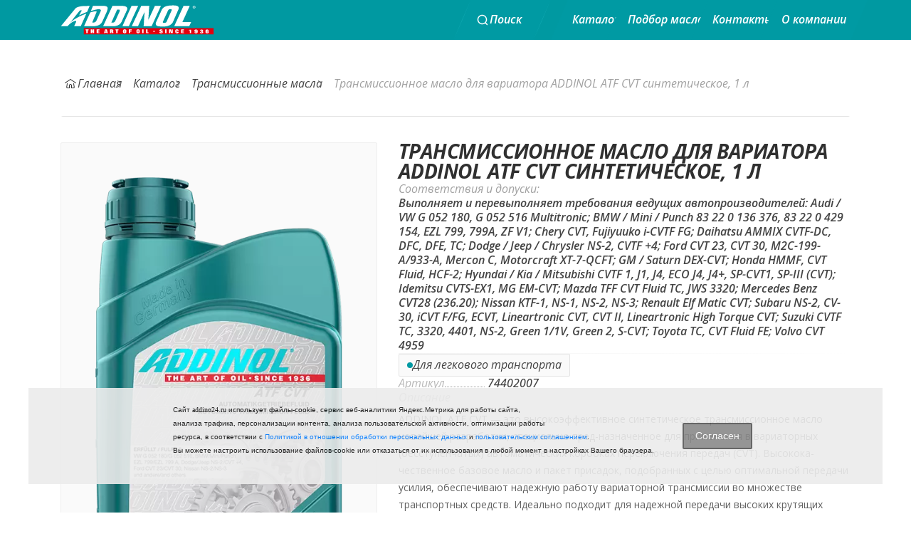

--- FILE ---
content_type: text/html; charset=UTF-8
request_url: https://addinol24.ru/catalog/transmissionnye-masla_1/transmissionnoe-maslo-dlya-variatora-addinol-atf-cvt-sinteticheskoe-1-l/
body_size: 14523
content:
<!DOCTYPE html>
<html xml:lang="ru" lang="ru">

	<head>
		<meta http-equiv="Content-Type" content="text/html; charset=UTF-8" />
<meta name="robots" content="index, follow" />
<meta name="keywords" content="Масло, моторное масло, смазочные материалы, 5w40, 5w30" />
<meta name="description" content="Трансмиссионное масло для вариатора ADDINOL ATF CVT синтетическое, 1 л -  интернет-магазин Addinol по продаже и подбору трансмиссионных масел с доставкой в Москве и России.  Телефон 8-495-159-64-149" />
<link href="/bitrix/css/main/font-awesome.css?176010159428777" type="text/css"  rel="stylesheet" />
<link href="/bitrix/css/arturgolubev.cookiealert/style.min.css?17601015943794" type="text/css"  rel="stylesheet" />
<link href="/bitrix/templates/addinol/components/bitrix/catalog.compare.list/bootstrap_v4/style.css?1760101581674" type="text/css"  rel="stylesheet" />
<link href="/bitrix/templates/addinol/components/bitrix/breadcrumb/addinol/style.css?1760101581585" type="text/css"  rel="stylesheet" />
<link href="/bitrix/templates/addinol/components/bitrix/catalog/catalog-dev/bitrix/catalog.element/catalog/style.css?176010158248330" type="text/css"  rel="stylesheet" />
<link href="/bitrix/templates/addinol/components/bitrix/catalog/catalog-dev/bitrix/catalog.section/catalog-popular/style.css?176010158231801" type="text/css"  rel="stylesheet" />
<link href="/bitrix/templates/addinol/components/bitrix/menu/top-simple/style.css?176010158113588" type="text/css"  data-template-style="true"  rel="stylesheet" />
<link href="/bitrix/templates/.default/components/bitrix/search.title/bootstrap_v5/style.css?1760101581506" type="text/css"  data-template-style="true"  rel="stylesheet" />
<link href="/bitrix/templates/addinol/components/bitrix/menu/bottom_menu/style.css?1760101581542" type="text/css"  data-template-style="true"  rel="stylesheet" />
<link href="/bitrix/templates/addinol/styles.css?17601015828675" type="text/css"  data-template-style="true"  rel="stylesheet" />
<link href="/bitrix/templates/addinol/template_styles.css?176010158277817" type="text/css"  data-template-style="true"  rel="stylesheet" />
<link href="/bitrix/templates/addinol/colors.css?17601015812522" type="text/css"  data-template-style="true"  rel="stylesheet" />
<link href="/bitrix/templates/addinol/slick/slick.css?17601015811776" type="text/css"  data-template-style="true"  rel="stylesheet" />
<link href="/bitrix/templates/addinol/css/bootstrap.min.css?1760101581155536" type="text/css"  data-template-style="true"  rel="stylesheet" />
<link href="/bitrix/templates/addinol/css/theme.css?176010158143699" type="text/css"  data-template-style="true"  rel="stylesheet" />
<link href="/bitrix/templates/addinol/css/style.css?176011391827224" type="text/css"  data-template-style="true"  rel="stylesheet" />
<script type="text/javascript">if(!window.BX)window.BX={};if(!window.BX.message)window.BX.message=function(mess){if(typeof mess==='object'){for(let i in mess) {BX.message[i]=mess[i];} return true;}};</script>
<script type="text/javascript">(window.BX||top.BX).message({'pull_server_enabled':'N','pull_config_timestamp':'0','pull_guest_mode':'N','pull_guest_user_id':'0'});(window.BX||top.BX).message({'PULL_OLD_REVISION':'Для продолжения корректной работы с сайтом необходимо перезагрузить страницу.'});</script>
<script type="text/javascript">(window.BX||top.BX).message({'JS_CORE_LOADING':'Загрузка...','JS_CORE_NO_DATA':'- Нет данных -','JS_CORE_WINDOW_CLOSE':'Закрыть','JS_CORE_WINDOW_EXPAND':'Развернуть','JS_CORE_WINDOW_NARROW':'Свернуть в окно','JS_CORE_WINDOW_SAVE':'Сохранить','JS_CORE_WINDOW_CANCEL':'Отменить','JS_CORE_WINDOW_CONTINUE':'Продолжить','JS_CORE_H':'ч','JS_CORE_M':'м','JS_CORE_S':'с','JSADM_AI_HIDE_EXTRA':'Скрыть лишние','JSADM_AI_ALL_NOTIF':'Показать все','JSADM_AUTH_REQ':'Требуется авторизация!','JS_CORE_WINDOW_AUTH':'Войти','JS_CORE_IMAGE_FULL':'Полный размер'});</script>

<script type="text/javascript" src="/bitrix/js/main/core/core.js?1760101597489969"></script>

<script>BX.setJSList(['/bitrix/js/main/core/core_ajax.js','/bitrix/js/main/core/core_promise.js','/bitrix/js/main/polyfill/promise/js/promise.js','/bitrix/js/main/loadext/loadext.js','/bitrix/js/main/loadext/extension.js','/bitrix/js/main/polyfill/promise/js/promise.js','/bitrix/js/main/polyfill/find/js/find.js','/bitrix/js/main/polyfill/includes/js/includes.js','/bitrix/js/main/polyfill/matches/js/matches.js','/bitrix/js/ui/polyfill/closest/js/closest.js','/bitrix/js/main/polyfill/fill/main.polyfill.fill.js','/bitrix/js/main/polyfill/find/js/find.js','/bitrix/js/main/polyfill/matches/js/matches.js','/bitrix/js/main/polyfill/core/dist/polyfill.bundle.js','/bitrix/js/main/core/core.js','/bitrix/js/main/polyfill/intersectionobserver/js/intersectionobserver.js','/bitrix/js/main/lazyload/dist/lazyload.bundle.js','/bitrix/js/main/polyfill/core/dist/polyfill.bundle.js','/bitrix/js/main/parambag/dist/parambag.bundle.js']);
</script>
<script type="text/javascript">(window.BX||top.BX).message({'LANGUAGE_ID':'ru','FORMAT_DATE':'DD.MM.YYYY','FORMAT_DATETIME':'DD.MM.YYYY HH:MI:SS','COOKIE_PREFIX':'BITRIX_SM','SERVER_TZ_OFFSET':'0','UTF_MODE':'Y','SITE_ID':'s1','SITE_DIR':'/','USER_ID':'','SERVER_TIME':'1768950711','USER_TZ_OFFSET':'0','USER_TZ_AUTO':'Y','bitrix_sessid':'f065f02eb6180a4840eb3b2a61c8da48'});</script>


<script type="text/javascript" src="/bitrix/js/pull/protobuf/protobuf.js?1760113588274055"></script>
<script type="text/javascript" src="/bitrix/js/pull/protobuf/model.js?176010159570928"></script>
<script type="text/javascript" src="/bitrix/js/main/core/core_promise.js?17601015975220"></script>
<script type="text/javascript" src="/bitrix/js/rest/client/rest.client.js?176010159417414"></script>
<script type="text/javascript" src="/bitrix/js/pull/client/pull.client.js?176010159580598"></script>
<script type="text/javascript" src="/bitrix/js/main/core/core_fx.js?176010159716888"></script>
<script type="text/javascript">
					(function () {
						"use strict";

						var counter = function ()
						{
							var cookie = (function (name) {
								var parts = ("; " + document.cookie).split("; " + name + "=");
								if (parts.length == 2) {
									try {return JSON.parse(decodeURIComponent(parts.pop().split(";").shift()));}
									catch (e) {}
								}
							})("BITRIX_CONVERSION_CONTEXT_s1");

							if (cookie && cookie.EXPIRE >= BX.message("SERVER_TIME"))
								return;

							var request = new XMLHttpRequest();
							request.open("POST", "/bitrix/tools/conversion/ajax_counter.php", true);
							request.setRequestHeader("Content-type", "application/x-www-form-urlencoded");
							request.send(
								"SITE_ID="+encodeURIComponent("s1")+
								"&sessid="+encodeURIComponent(BX.bitrix_sessid())+
								"&HTTP_REFERER="+encodeURIComponent(document.referrer)
							);
						};

						if (window.frameRequestStart === true)
							BX.addCustomEvent("onFrameDataReceived", counter);
						else
							BX.ready(counter);
					})();
				</script>
<meta property="og:title" content="Трансмиссионное масло для вариатора ADDINOL ATF CVT синтетическое, 1 л" />
<meta property="og:description" content="Трансмиссионное масло для вариатора ADDINOL ATF CVT синтетическое, 1 л -  интернет-магазин Addinol по продаже и подбору трансмиссионных масел с доставкой в Москве и России.  Телефон 8-495-159-64-149" />
<meta property="og:type" content="product" />
<meta property="og:image" content="https://addinol24.ru/upload/iblock/ec4/tvqqbssoda79mbdnsor9oggs4hghrxia.webp" />
<meta property="og:image:alt" content="Трансмиссионное масло для вариатора ADDINOL ATF CVT синтетическое, 1 л" />
<meta property="og:url" content="https://addinol24.ru/catalog/transmissionnye-masla/transmissionnoe-maslo-dlya-variatora-addinol-atf-cvt-sinteticheskoe-1-l/" />
<link rel="canonical" href="https://addinol24.ru/catalog/transmissionnye-masla_1/transmissionnoe-maslo-dlya-variatora-addinol-atf-cvt-sinteticheskoe-1-l/">



<script type="text/javascript" src="/bitrix/templates/addinol/js/jquery-3.3.1.min.js?176010158186927"></script>
<script type="text/javascript" src="/bitrix/templates/addinol/js/popper.min.js?176010158121003"></script>
<script type="text/javascript" src="/bitrix/templates/addinol/js/bootstrap.min.js?176010158158072"></script>
<script type="text/javascript" src="/bitrix/templates/addinol/slick/slick.min.js?176010158142862"></script>
<script type="text/javascript" src="/bitrix/templates/addinol/js/jquery.cookie.js?17601015813121"></script>
<script type="text/javascript" src="/bitrix/templates/addinol/js/jquery.lazyload.min.js?17601135883382"></script>
<script type="text/javascript" src="/bitrix/templates/addinol/js/jquery.mask.min.js?17601015818327"></script>
<script type="text/javascript" src="/bitrix/templates/addinol/js/script.js?176010158118355"></script>
<script type="text/javascript" src="/bitrix/templates/addinol/js/dealer-request.js?17601135883781"></script>
<script type="text/javascript" src="/bitrix/templates/addinol/components/bitrix/menu/top-simple/script.js?17601015812542"></script>
<script type="text/javascript" src="/bitrix/components/bitrix/search.title/script.js?17601015989847"></script>
<script type="text/javascript" src="/bitrix/templates/addinol/components/bitrix/catalog.compare.list/bootstrap_v4/script.js?17601015813491"></script>
<script type="text/javascript" src="/bitrix/templates/addinol/components/bitrix/catalog/catalog-dev/bitrix/catalog.element/catalog/script.js?17601015821279"></script>
<script type="text/javascript" src="/bitrix/templates/addinol/components/bitrix/catalog/catalog-dev/bitrix/catalog.section/catalog-popular/script.js?17601015821186"></script>


		<meta name="yandex-verification" content="f8d75500a2cfd754" />

		<!-- Google Tag Manager -->
		<script data-skip-moving="true">(function (w, d, s, l, i) {
				w[l] = w[l] || []; w[l].push({
					'gtm.start':
						new Date().getTime(), event: 'gtm.js'
				}); var f = d.getElementsByTagName(s)[0],
					j = d.createElement(s), dl = l != 'dataLayer' ? '&l=' + l : ''; j.async = true; j.src =
						'https://www.googletagmanager.com/gtm.js?id=' + i + dl; f.parentNode.insertBefore(j, f);
			})(window, document, 'script', 'dataLayer', 'GTM-T3PG2PL');</script>
		<!-- End Google Tag Manager -->

		<!-- yandex-manifest -->
		<link rel="manifest" href="/yandex-manifest.json">
		<!-- yandex-manifest end -->

		<!-- Global site tag (gtag.js) - Google Analytics -->
		<script async src="https://www.googletagmanager.com/gtag/js?id=UA-175266768-1"> </script>
		<script> window.dataLayer = window.dataLayer || []; function gtag() { dataLayer.push(arguments); } gtag('js', new Date());
			gtag('config', 'UA-175266768-1');
		</script>

		<meta http-equiv="X-UA-Compatible" content="IE=edge" />
		<meta name="viewport" content="user-scalable=yes, initial-scale=1.0, maximum-scale=1.0, width=device-width">
		<meta name="theme-color" content="#009AA3" />
		<meta name="cmsmagazine" content="fc9f917d91540718725cbbca8e8223fd" />
		<link rel="icon" type="image/svg+xml" href="/favicon.svg" />
		<link rel="apple-touch-icon" sizes="144x144" href="/apple-touch-icon.png">

		
		<link rel="icon" type="image/x-icon" href="/favicon.png" />
		<title>Трансмиссионное масло для вариатора ADDINOL ATF CVT синтетическое, 1 л - купить в интернет магазине с доставкой по России</title>

		
		<!-- Yandex.Metrika counter -->
		<script type="text/javascript">
			(function (m, e, t, r, i, k, a) {
				m[i] = m[i] || function () { (m[i].a = m[i].a || []).push(arguments) };
				m[i].l = 1 * new Date(); k = e.createElement(t), a = e.getElementsByTagName(t)[0], k.async = 1, k.src = r, a.parentNode.insertBefore(k, a)
			})(window, document, "script", "https://mc.yandex.ru/metrika/tag.js", "ym");

			ym(62005336, "init", {
				clickmap: true,
				trackLinks: true,
				accurateTrackBounce: true,
				webvisor: true,
				ecommerce: "dataLayer"
			});
		</script>
		<noscript>
			<div><img src="https://mc.yandex.ru/watch/62005336" style="position:absolute; left:-9999px;" alt="" /></div>
		</noscript>
		<!-- /Yandex.Metrika counter -->

				<script type="text/javascript"
			data-skip-moving="true">!function () { var t = document.createElement("script"); t.type = "text/javascript", t.async = !0, t.src = 'https://vk.ru/js/api/openapi.js?169', t.onload = function () { VK.Retargeting.Init("VK-RTRG-1701336-3TfQN"), VK.Retargeting.Hit() }, document.head.appendChild(t) }();</script>
		<noscript><img src="https://vk.ru/rtrg?p=VK-RTRG-1701336-3TfQN" style="position:fixed; left:-999px;"
				alt="" /></noscript>

		
	</head>

	<body class="bx-background-image bx-theme-green" >

		<!-- Google Tag Manager (noscript) -->
		<noscript><iframe src="https://www.googletagmanager.com/ns.html?id=GTM-T3PG2PL" height="0" width="0"
				style="display:none;visibility:hidden"></iframe></noscript>
		<!-- End Google Tag Manager (noscript) -->

		<!-- Top.Mail.Ru counter -->
		<script type="text/javascript" data-skip-moving="true">
			var _tmr = window._tmr || (window._tmr = []);
			_tmr.push({ id: "3320048", type: "pageView", start: (new Date()).getTime() });
			(function (d, w, id) {
				if (d.getElementById(id)) return;
				var ts = d.createElement("script"); ts.type = "text/javascript"; ts.async = true; ts.id = id;
				ts.src = "https://top-fwz1.mail.ru/js/code.js";
				var f = function () { var s = d.getElementsByTagName("script")[0]; s.parentNode.insertBefore(ts, s); };
				if (w.opera == "[object Opera]") { d.addEventListener("DOMContentLoaded", f, false); } else { f(); }
			})(document, window, "tmr-code");
		</script>
		<noscript>
			<div><img src="https://top-fwz1.mail.ru/counter?id=3320048;js=na" style="position:absolute;left:-9999px;"
					alt="Top.Mail.Ru" /></div>
		</noscript>
		<!-- /Top.Mail.Ru counter -->

		<div id="panel"></div>

		<div class="ajax-preloader-wrap" id="ajax-preloader-wrap" style="display:none;">
			<div class="ajax-preloader">
				<div class="windows8">
					<div class="wBall" id="wBall_1">
						<div class="wInnerBall"></div>
					</div>
					<div class="wBall" id="wBall_2">
						<div class="wInnerBall"></div>
					</div>
					<div class="wBall" id="wBall_3">
						<div class="wInnerBall"></div>
					</div>
					<div class="wBall" id="wBall_4">
						<div class="wInnerBall"></div>
					</div>
					<div class="wBall" id="wBall_5">
						<div class="wInnerBall"></div>
					</div>
				</div>
			</div>
			<div class="ajax-preloader-shadow"></div>
		</div>

		<header id="header" class="header-page new">
			<div class="header-page__container container">

				<a class="header-page__logo"
					href="/">
					<img src="/img/logo.svg" srcset="/img/logo.svg"/>				</a>

				
				<svg class="d-none d-xl-block" width="25" height="56" viewBox="0 0 25 56" fill="none" xmlns="http://www.w3.org/2000/svg">
					<path d="M0 56L24 0H25L1 56H0Z" fill="url(#paint0_linear_150_6576)"/>
					<defs>
						<linearGradient id="paint0_linear_150_6576" x1="12.5" y1="0" x2="12.5" y2="56" gradientUnits="userSpaceOnUse">
							<stop stop-color="#009AA3"/>
							<stop offset="0.5" stop-color="#0EA8B1"/>
							<stop offset="1" stop-color="#009AA3"/>
						</linearGradient>
					</defs>
				</svg>

				<button class="header-page__search-button header-button" type="button" data-search-open>
					<svg class="d-block d-lg-none" width="24" height="24" viewBox="0 0 24 24" fill="none" xmlns="http://www.w3.org/2000/svg">
						<path fill-rule="evenodd" clip-rule="evenodd" d="M11 0C17.0751 0 22 4.92487 22 11C22 13.4966 21.1662 15.7974 19.7646 17.6436L23.0605 20.9395L20.9395 23.0605L17.6436 19.7646C15.7974 21.1662 13.4966 22 11 22C4.92487 22 0 17.0751 0 11C0 4.92487 4.92487 0 11 0ZM11 3C6.58172 3 3 6.58172 3 11C3 15.4183 6.58172 19 11 19C15.4183 19 19 15.4183 19 11C19 6.58172 15.4183 3 11 3Z" fill="white"/>
					</svg>
					<svg class="d-none d-lg-block" width="20" height="20" viewBox="0 0 20 20" fill="none" xmlns="http://www.w3.org/2000/svg">
						<path d="M14.75 9.5C14.75 6.60051 12.3995 4.25 9.5 4.25C6.60051 4.25 4.25 6.60051 4.25 9.5C4.25 12.3995 6.60051 14.75 9.5 14.75C10.95 14.75 12.261 14.1628 13.2119 13.2119C14.1628 12.261 14.75 10.95 14.75 9.5ZM16.25 9.5C16.25 11.0931 15.6954 12.5566 14.7725 13.7109L17.0303 15.9697L17.082 16.0264C17.3223 16.3209 17.3049 16.7557 17.0303 17.0303C16.7557 17.3049 16.3209 17.3223 16.0264 17.082L15.9697 17.0303L13.7109 14.7725C12.5566 15.6954 11.0931 16.25 9.5 16.25C5.77208 16.25 2.75 13.2279 2.75 9.5C2.75 5.77208 5.77208 2.75 9.5 2.75C13.2279 2.75 16.25 5.77208 16.25 9.5Z" fill="white"/>
					</svg>
					<span class="d-none d-xl-block">Поиск</span>
				</button>

				<svg class="d-none d-xl-block" width="25" height="56" viewBox="0 0 25 56" fill="none" xmlns="http://www.w3.org/2000/svg">
					<path d="M0 56L24 0H25L1 56H0Z" fill="url(#paint0_linear_150_6576)"/>
					<defs>
						<linearGradient id="paint0_linear_150_6576" x1="12.5" y1="0" x2="12.5" y2="56" gradientUnits="userSpaceOnUse">
							<stop stop-color="#009AA3"/>
							<stop offset="0.5" stop-color="#0EA8B1"/>
							<stop offset="1" stop-color="#009AA3"/>
						</linearGradient>
					</defs>
				</svg>

				<button class="header-page__burger-button burger-button" type="button">
					<svg class="burger-button__inner" viewBox="0 0 100 100" width="58">
						<path class="burger-button__line _top" d="m 30,33 h 40 c 3.722839,0 7.5,3.126468 7.5,8.578427 0,5.451959 -2.727029,8.421573 -7.5,8.421573 h -20" />
						<path class="burger-button__line _middle" d="m 30,50 h 40" />
						<path class="burger-button__line _bottom" d="m 70,67 h -40 c 0,0 -7.5,-0.802118 -7.5,-8.365747 0,-7.563629 7.5,-8.634253 7.5,-8.634253 h 20" />
					</svg>
				</button>

				<!-- navigation -->
				<div class="navigation">
					<div class="navigation__inner container">
						<div class="navigation__heading">
							<div class="navigation__title">МЕНЮ</div>
							<button class="navigation__burger-button burger-button" type="button">
								<svg class="burger-button__inner" viewBox="0 0 100 100" width="58">
									<path class="burger-button__line _top" d="m 30,33 h 40 c 3.722839,0 7.5,3.126468 7.5,8.578427 0,5.451959 -2.727029,8.421573 -7.5,8.421573 h -20" />
									<path class="burger-button__line _middle" d="m 30,50 h 40" />
									<path class="burger-button__line _bottom" d="m 70,67 h -40 c 0,0 -7.5,-0.802118 -7.5,-8.365747 0,-7.563629 7.5,-8.634253 7.5,-8.634253 h 20" />
								</svg>
							</button>
						</div>
						<div class="navigation__content">
							


<nav class="navigation__list">
			<a itemprop="url" class="navigation__item header-button" href="/catalog/">
			Каталог		</a>
			<a itemprop="url" class="navigation__item header-button" href="/oil/">
			Подбор масла		</a>
			<a itemprop="url" class="navigation__item header-button" href="/about/contacts/">
			Контакты		</a>
			<a itemprop="url" class="navigation__item header-button" href="/about/">
			О компании		</a>
	</nav>




						</div>
					</div>
				</div>

							</div>
		</header>

		<div id="search" class="bx-searchtitle  bx-blue">
	<form action="/search/">
		<div class="input-group">
			<input id="title-search-input" type="text" name="q" value="" autocomplete="off" class="form-control"/>
			<div class="input-group-append">
				<button class="btn btn-primary search-title-button" type="submit" name="s"></button>
			</div>
		</div>
	</form>
</div>
<script>
	BX.ready(function(){
		new JCTitleSearch({
			'AJAX_PAGE' : '/catalog/transmissionnye-masla_1/transmissionnoe-maslo-dlya-variatora-addinol-atf-cvt-sinteticheskoe-1-l/',
			'CONTAINER_ID': 'search',
			'INPUT_ID': 'title-search-input',
			'MIN_QUERY_LEN': 2
		});
	});
</script>


		<div id="compareList9J9wbd" class="catalog-compare-list fixed bottom right " style="display: none;"><!--'start_frame_cache_compareList9J9wbd'--><!--'end_frame_cache_compareList9J9wbd'-->	<script type="text/javascript">
		var obcompareList9J9wbd = new JCCatalogCompareList({'VISUAL':{'ID':'compareList9J9wbd'},'AJAX':{'url':'/catalog/transmissionnye-masla_1/transmissionnoe-maslo-dlya-variatora-addinol-atf-cvt-sinteticheskoe-1-l/','params':{'ajax_action':'Y'},'reload':{'compare_list_reload':'Y'},'templates':{'delete':'?action=DELETE_FROM_COMPARE_LIST&id='}},'POSITION':{'fixed':true,'align':{'vertical':'bottom','horizontal':'right'}}})
	</script>
</div><section id="after_header">
	<div class="container">
		<div class="row mb-4">
			<div class="col-12" id="navigation">
                <ol class="breadcrumb" itemprop="http://schema.org/breadcrumb" itemscope itemtype="http://schema.org/BreadcrumbList">
			<li id="bx_breadcrumb_0" itemprop="itemListElement" class="breadcrumb-item" data-url="/" itemscope itemtype="http://schema.org/ListItem">
				<a href="/" title="Главная" itemprop="item">
					<svg width="20" height="20" viewBox="0 0 20 20" fill="none" xmlns="http://www.w3.org/2000/svg">
			<path d="M14.418 9.00683C14.6903 8.96153 14.9478 9.14564 14.9932 9.41797L15.7989 14.2529C15.9513 15.1672 15.2463 16 14.3194 16H11.5C11.2239 16 11 15.7761 11 15.5V12C11 11.4477 10.5523 11 10 11C9.44776 11 9.00004 11.4477 9.00004 12V15.5C9.00004 15.7761 8.77619 16 8.50004 16H5.68071C4.7538 16 4.04883 15.1672 4.20122 14.2529L5.00688 9.41797C5.05227 9.14564 5.30975 8.96153 5.58208 9.00683C5.85441 9.05222 6.03851 9.3097 5.99321 9.58203L5.18754 14.418C5.13684 14.7227 5.37178 15 5.68071 15H8.00004V12C8.00004 10.8954 8.89548 10 10 10C11.1046 10 12 10.8954 12 12V15H14.3194C14.6283 15 14.8633 14.7227 14.8125 14.418L14.0069 9.58203C13.9616 9.3097 14.1457 9.05222 14.418 9.00683Z" fill="currentColor"/>
			<path d="M9.78813 3.04687C9.94474 2.97358 10.1305 2.98609 10.2774 3.08398L17.7774 8.08398C18.0072 8.23716 18.0692 8.54758 17.9161 8.77734C17.7629 9.00711 17.4525 9.06919 17.2227 8.91601L10 4.10058L2.77739 8.91601C2.54762 9.06919 2.23721 9.00711 2.08403 8.77734C1.93085 8.54758 1.99294 8.23716 2.2227 8.08398L9.7227 3.08398L9.78813 3.04687Z" fill="currentColor"/>
		</svg>Главная
				</a>
				<meta itemprop="name" content="Главная" />
				<meta itemprop="position" content="1" />
			</li>
			<li id="bx_breadcrumb_1" itemprop="itemListElement" class="breadcrumb-item" data-url="/catalog/" itemscope itemtype="http://schema.org/ListItem">
				<a href="/catalog/" title="Каталог" itemprop="item">
					Каталог
				</a>
				<meta itemprop="name" content="Каталог" />
				<meta itemprop="position" content="2" />
			</li>
			<li id="bx_breadcrumb_2" itemprop="itemListElement" class="breadcrumb-item" data-url="/catalog/transmissionnye-masla/" itemscope itemtype="http://schema.org/ListItem">
				<a href="/catalog/transmissionnye-masla/" title="Трансмиссионные масла" itemprop="item">
					Трансмиссионные масла
				</a>
				<meta itemprop="name" content="Трансмиссионные масла" />
				<meta itemprop="position" content="3" />
			</li>
			<li class="breadcrumb-item active">
				Трансмиссионное масло для вариатора ADDINOL ATF CVT синтетическое, 1 л
				<meta itemprop="name" content="Трансмиссионное масло для вариатора ADDINOL ATF CVT синтетическое, 1 л" />
			</li></ol>            </div>
		</div>
	</div>
</section>

<main class="element">
	<div class="container">
		<div class="row product-page" data-entity="item-row">

	
	<div class="col-lg-5">

		
		<div class="product-gallery">
			<div class="product-gallery__image _main">
				<img src="/upload/iblock/ec4/tvqqbssoda79mbdnsor9oggs4hghrxia.webp" alt="Трансмиссионное масло для вариатора ADDINOL ATF CVT синтетическое, 1 л">
			</div>
		
						<div class="product-gallery__thumbnails">
									<button class="product-gallery__image _active" type="button">
						<img src="/upload/iblock/ec4/tvqqbssoda79mbdnsor9oggs4hghrxia.webp" alt="Трансмиссионное масло для вариатора ADDINOL ATF CVT синтетическое, 1 л">
					</button>
				
							</div>
		</div>

			</div>

		<div class="product-page__content col-lg-7">
		<h1 class="product-page__title">Трансмиссионное масло для вариатора ADDINOL ATF CVT синтетическое, 1 л</h1>


		<p class="product-page__conformances">
			<span>Соответствия и допуски:</span>
			<b>Выполняет и перевыполняет требования ведущих автопроизводителей: Audi / VW G 052 180, G 052 516 Multitronic; BMW / Mini / Punch 83 22 0 136 376, 83 22 0 429 154, EZL 799, 799A, ZF V1; Chery CVT, Fujiyuuko i-CVTF FG; Daihatsu AMMIX CVTF-DC, DFC, DFE, TC; Dodge / Jeep / Chrysler NS-2, CVTF +4; Ford CVT 23, CVT 30, M2C-199-A/933-A, Mercon C, Motorcraft XT-7-QCFT; GM / Saturn DEX-CVT; Honda HMMF, CVT Fluid, HCF-2; Hyundai / Kia / Mitsubishi CVTF 1, J1, J4, ECO J4, J4+, SP-CVT1, SP-III (CVT); Idemitsu CVTS-EX1, MG EM-CVT; Mazda TFF CVT Fluid TC, JWS 3320; Mercedes Benz CVT28 (236.20); Nissan KTF-1, NS-1, NS-2, NS-3; Renault Elf Matic CVT; Subaru NS-2, CV-30, iCVT F/FG, ECVT, Lineartronic CVT, CVT II, Lineartronic High Torque CVT; Suzuki CVTF TC, 3320, 4401, NS-2, Green 1/1V, Green 2, S-CVT; Toyota TC, CVT Fluid FE; Volvo CVT 4959</b>
		</p>

		<div class="product-page__divider"></div>

		
							<ul class="product-page__badges">
											<li>Для легкового транспорта</li>
									</ul>
			
							<dl class="product-page__properties">

											<dt>Артикул</dt>
						<dd>
							74402007						</dd>
					
				</dl>

			
		
		
			<div class="product-page__description">

				<h4 class="product-page__description-caption">Описание</h4>

				<p>ADDINOL ATF CVT — это высокоэффективное синтетическое трансмиссионное масло новейшей разработки, специально пред-назначенное для применения в вариаторных &#40;бесступенчатых&#41; автоматических коробках переключения передач &#40;CVT&#41;. Высокока-чественное базовое масло и пакет присадок, подобранных с целью оптимальной передачи усилия, обеспечивают надежную работу вариаторной трансмиссии во множестве транспортных средств. Идеально подходит для надежной передачи высоких крутящих моментов в вариаторах с цепью или наборным толкающим ремнем.</p>			</div>

		
		</div>



<script data-skip-moving="true" type="application/ld+json">
    {
        "@context": "https://schema.org/",
        "@type": "Product",
        "name": "Трансмиссионное масло для вариатора ADDINOL ATF CVT синтетическое, 1 л",
        "image": ["https://addinol24.ru/upload/iblock/4cd/z2eqjsv3n1pu2zqhscmaqaeyl0b0xy92.webp"],
        "description": "ADDINOL ATF CVT — это высокоэффективное синтетическое трансмиссионное масло новейшей разработки, специально пред-назначенное для применения в вариаторных &#40;бесступенчатых&#41; автоматических коробках переключения передач &#40;CVT&#41;. Высокока-чественное базовое масло и пакет присадок, подобранных с целью оптимальной передачи усилия, обеспечивают надежную работу вариаторной трансмиссии во множестве транспортных средств. Идеально подходит для надежной передачи высоких крутящих моментов в вариаторах с цепью или наборным толкающим ремнем.",
        "url": "https://addinol24.ru/catalog/transmissionnye-masla/transmissionnoe-maslo-dlya-variatora-addinol-atf-cvt-sinteticheskoe-1-l/",
        "sku": "74402007",
        "mpn": "74402007",
        "brand": { "@type": "Thing", "name": "Addinol" },
        "offers": {
            "@type": "Offer",
            "url": "https://addinol24.ru/catalog/transmissionnye-masla/transmissionnoe-maslo-dlya-variatora-addinol-atf-cvt-sinteticheskoe-1-l/",
            "priceCurrency": "RUB",
            "price": "",
            "itemCondition": "https://schema.org/NewCondition",
            "availability": "https://schema.org/InStock",
            "seller": { "@type": "Organization", "name": "Addinol" }
        }
    }
</script>

				
	<div class="col catalog-popular" data-entity="parent-container">

		<!-- <h2 class="catalog-block-header" data-entity="header" data-showed="false" >
			Популярное
		</h2> -->

		<div class="page-heading _section">
			<h2 class="page-heading__title">Популярные</h2>
			<p class="page-heading__caption">Масла, которые не подведут</p>
		</div>

		<div class="row">
			<div class="col">
				<div class="catalog-section" data-entity="container-catalog-popular">
					<div class="row catalog-popular__items" data-entity="items-row">
						
							<div class="catalog-item-container col-6 col-md-4 col-lg-3">
								<a class="catalog-item" href="/catalog/motornoe-maslo-addinol-super-light-0540-5w-40-sinteticheskoe-4-l/">
									<span class="catalog-item__image" data-entity="image-wrapper">
										<img alt="Моторное масло ADDINOL Super Light 0540, 5W-40, синтетическое, 4 л" src="/upload/iblock/59c/v09kehdsawhnqz0jyavn7f7d427hj5eo.webp">
									</span>
									<span class="catalog-item__more">Подробнее</span>
									<span class="catalog-item__title">
										Моторное масло ADDINOL Super Light 0540, 5W-40, синтетическое, 4 л									</span>
								</a>
							</div>

							
						
							<div class="catalog-item-container col-6 col-md-4 col-lg-3">
								<a class="catalog-item" href="/catalog/motornoe-maslo-addinol-giga-light-mv-0530-ll-5w-30-sinteticheskoe-5-l/">
									<span class="catalog-item__image" data-entity="image-wrapper">
										<img alt="Моторное масло ADDINOL Giga Light MV 0530 LL, 5W-30, синтетическое, 5 л" src="/upload/iblock/53c/gdpgnwwql1c9v7iss2n60he7htk4uhv4.webp">
									</span>
									<span class="catalog-item__more">Подробнее</span>
									<span class="catalog-item__title">
										Моторное масло ADDINOL Giga Light MV 0530 LL, 5W-30, синтетическое, 5 л									</span>
								</a>
							</div>

							
						
							<div class="catalog-item-container col-6 col-md-4 col-lg-3">
								<a class="catalog-item" href="/catalog/motornoe-maslo-addinol-super-power-mv-0537-5w-30-sinteticheskoe-4-l/">
									<span class="catalog-item__image" data-entity="image-wrapper">
										<img alt="Моторное масло ADDINOL Super Power MV 0537, 5W-30, синтетическое, 4 л" src="/upload/iblock/d4d/664m3zxo8uhvxjqnbdo9a5o33syp3ltk.webp">
									</span>
									<span class="catalog-item__more">Подробнее</span>
									<span class="catalog-item__title">
										Моторное масло ADDINOL Super Power MV 0537, 5W-30, синтетическое, 4 л									</span>
								</a>
							</div>

							
						
							<div class="catalog-item-container col-6 col-md-4 col-lg-3">
								<a class="catalog-item" href="/catalog/motornoe-maslo-addinol-premium-0530-c3-dx-5w-30-sinteticheskoe-5-l/">
									<span class="catalog-item__image" data-entity="image-wrapper">
										<img alt="Моторное масло ADDINOL Premium 0530 C3-DX, 5W-30, синтетическое, 5 л" src="/upload/iblock/15e/xqnuglasontp02n3rq9vfg0vxgzmj07m.webp">
									</span>
									<span class="catalog-item__more">Подробнее</span>
									<span class="catalog-item__title">
										Моторное масло ADDINOL Premium 0530 C3-DX, 5W-30, синтетическое, 5 л									</span>
								</a>
							</div>

							
											</div>
				</div>
			</div>
		</div>
	</div>

			
		
	</div>
</main>
<br>		<div class="overlay" data-overlay=""></div>

		<div id="top-page" class="top-page hide" data-top-page=""></div>

		<div class="footer-page new">
			<div class="container">
				<div class="footer-page__container">

					<div class="footer-page__col">

						<a href="/" class="footer-page__logo logo-footer">
							<img src="/include/addinol-logo.svg" alt="логотип Addinol24">
						</a>

						<div class="footer-page__contact-info">
							<div class="footer-page__social footer-socials">
								<a target="_blank" href="https://vk.com/addinol_russia"> 
									<i class="fa fa-vk" aria-hidden="true"></i> 
								</a>
								<a class="footer-socials__telegram" target="_blank" href="https://t.me/addinol_russia"></a>
							</div>
<!-- 
							<a href="tel:88003016676" class="footer-page__tel">
								<span>8 (800) 301 66 76</span>
							</a>
							<div class="footer-page__working-time">
								<span>Пн. - Пт. 9:00 - 18:00</span>
								<span>Сб. - Вс. Выходные</span>
							</div>
 -->
							<a href="mailto:info@addinol24.ru" class="footer-page__email">info@addinol24.ru</a>
						</div>
					</div>

					<div class="footer-page__col menu">

						<div class="footer-page__col">
							<span class="footer-title">КАТАЛОГ ТОВАРОВ</span>
							<div class="footer-page__menu">
								
								<nav class="bx-inclinksfooter-container">
	<ul class="bx-inclinksfooter-list">
												<li class="bx-inclinksfooter-item"><a href="/catalog/motornye-masla/">Моторные масла</a></li>
															<li class="bx-inclinksfooter-item"><a href="/catalog/gidravlicheskie-masla/">Гидравлические масла</a></li>
															<li class="bx-inclinksfooter-item"><a href="/catalog/avtokhimiya/">Автохимия</a></li>
															<li class="bx-inclinksfooter-item"><a href="/catalog/smazki/">Смазки</a></li>
															<li class="bx-inclinksfooter-item"><a href="/catalog/spetsialnye-zhidkosti/">Специальные жидкости</a></li>
															<li class="bx-inclinksfooter-item"><a href="/catalog/transmissionnye-masla_1/">Трансмиссионные масла</a></li>
						</ul>
</nav>
							</div>
						</div>

						<div class="footer-page__col">
							<span class="footer-title footer-title--dropdown-button" data-footer-menu-dropdown-button="">О нас</span>
							<div class="footer-page__menu footer-page__menu--dropdown" data-footer-menu="">
									
								<nav class="bx-inclinksfooter-container">
	<ul class="bx-inclinksfooter-list">
												<li class="bx-inclinksfooter-item"><a href="/about/contacts/">Контакты</a></li>
															<li class="bx-inclinksfooter-item"><a href="/about/">О компании</a></li>
															<li class="bx-inclinksfooter-item"><a href="/news/">Статьи</a></li>
															<li class="bx-inclinksfooter-item"><a href="/about/faq/">FAQ</a></li>
						</ul>
</nav>
							</div>
						</div>


												<div class="footer-page__col">
							<span class="footer-title footer-title--dropdown-button" data-footer-menu-dropdown-button="">Документы</span>
							<div class="footer-page__menu footer-page__menu--dropdown" data-footer-menu="">
																	<a href="/politika-konfidentsialnosti/" class="footer-page__menu-link">
										Политика конфиденциальности									</a>
																	<a href="/politika/" class="footer-page__menu-link">
										Политика в отношении обработки персональных данных									</a>
																	<a href="/soglashenie/" class="footer-page__menu-link">
										Пользовательское соглашение									</a>
																	<a href="/oferta/" class="footer-page__menu-link">
										Публичная оферта									</a>
															</div>
						</div>
					</div>
				</div>
			</div>
		</div>

		<div style="display:none;">
			<svg xmlns="http://www.w3.org/2000/svg" xmlns:xlink="http://www.w3.org/1999/xlink">
				<symbol viewBox="0 0 10 19" id="icon-arrow" xmlns="http://www.w3.org/2000/svg">
					<path fill-rule="evenodd" clip-rule="evenodd" d="M.657.636a.5.5 0 01.707.021L9.687 9.5l-8.323 8.843a.5.5 0 11-.728-.686L8.313 9.5.636 1.343A.5.5 0 01.657.636z"/>
				</symbol>
			</svg>
			<svg xmlns="http://www.w3.org/2000/svg" xmlns:xlink="http://www.w3.org/1999/xlink">
				<symbol viewBox="0 0 26 15" id="icon-arrow-big" xmlns="http://www.w3.org/2000/svg">
					<path fill-rule="evenodd" clip-rule="evenodd" d="M13 9.97286L3.00899 0.890137L0.990966 3.10996L13 14.0272L25.009 3.10996L22.991 0.890141L13 9.97286Z"/>
				</symbol>
			</svg>
			<svg xmlns="http://www.w3.org/2000/svg" xmlns:xlink="http://www.w3.org/1999/xlink">
				<symbol viewBox="0 0 9 13" id="icon-arrow-long" xmlns="http://www.w3.org/2000/svg">
					<path fill-rule="evenodd" clip-rule="evenodd" d="M0.178983 4.12091L4.0679 0.181315C4.30654 -0.060438 4.69346 -0.060438 4.9321 0.181315L8.82102 4.12091C9.05966 4.36266 9.05966 4.75462 8.82102 4.99638C8.58238 5.23813 8.19546 5.23813 7.95681 4.99638L5.11108 2.11356L5.11108 13L3.88892 13L3.88892 2.11356L1.04319 4.99638C0.804543 5.23813 0.417626 5.23813 0.178983 4.99638C-0.0596605 4.75462 -0.0596605 4.36266 0.178983 4.12091Z"/>
				</symbol>
			</svg>
			<svg xmlns="http://www.w3.org/2000/svg" xmlns:xlink="http://www.w3.org/1999/xlink">
				<symbol viewBox="0 0 18 18" id="icon-telephone" xmlns="http://www.w3.org/2000/svg">
					<path d="M15.4 17.75H15.17C12.5788 17.4681 10.0893 16.5846 7.9 15.17C5.86618 13.8747 4.13938 12.1513 2.84 10.12C1.42216 7.92501 0.538525 5.42823 0.260005 2.83001C0.228158 2.52011 0.259601 2.20696 0.352426 1.90958C0.445251 1.6122 0.597523 1.33677 0.800005 1.10001C0.996942 0.86008 1.24002 0.662109 1.51486 0.517823C1.78969 0.373536 2.09068 0.285868 2.4 0.26001H5C5.56312 0.260578 6.10747 0.462477 6.53476 0.829248C6.96204 1.19602 7.24411 1.70349 7.33 2.26001C7.42495 2.97489 7.60282 3.67628 7.86 4.35001C8.01644 4.77339 8.04873 5.23264 7.95307 5.67375C7.85741 6.11485 7.63778 6.51947 7.32 6.84001L6.71 7.45001C7.67042 8.96621 8.95871 10.2477 10.48 11.2L11.09 10.6C11.4105 10.2822 11.8152 10.0626 12.2563 9.96694C12.6974 9.87128 13.1566 9.90357 13.58 10.06C14.2545 10.3148 14.9556 10.4926 15.67 10.59C16.236 10.6751 16.7515 10.9638 17.1198 11.402C17.488 11.8402 17.6837 12.3978 17.67 12.97V15.37C17.67 15.9942 17.4227 16.593 16.9823 17.0353C16.5419 17.4776 15.9442 17.7274 15.32 17.73L15.4 17.75ZM5 1.75001H2.61C2.49265 1.75777 2.37809 1.78924 2.27325 1.84252C2.1684 1.8958 2.07545 1.96979 2 2.06001C1.92658 2.14452 1.871 2.24302 1.83663 2.34957C1.80226 2.45612 1.7898 2.56852 1.8 2.68001C2.04249 5.03679 2.83362 7.304 4.11 9.30001C5.28664 11.1467 6.85332 12.7134 8.7 13.89C10.6973 15.1798 12.967 15.9878 15.33 16.25C15.4529 16.2569 15.5759 16.2383 15.6912 16.1953C15.8065 16.1522 15.9117 16.0857 16 16C16.1592 15.8368 16.2489 15.6181 16.25 15.39V13C16.2545 12.7896 16.1817 12.5848 16.0453 12.4244C15.9089 12.2641 15.7184 12.1593 15.51 12.13C14.6839 12.0189 13.8724 11.8177 13.09 11.53C12.9359 11.4724 12.7686 11.4596 12.6075 11.4933C12.4464 11.5269 12.2982 11.6055 12.18 11.72L11.18 12.72C11.0629 12.8342 10.912 12.9076 10.7499 12.9292C10.5877 12.9508 10.423 12.9195 10.28 12.84C8.14618 11.6342 6.37997 9.87146 5.17 7.74001C5.08718 7.59798 5.05402 7.43241 5.07575 7.26944C5.09748 7.10647 5.17286 6.95538 5.29 6.84001L6.29 5.84001C6.40468 5.72403 6.48357 5.57751 6.51726 5.41793C6.55095 5.25835 6.53802 5.09244 6.48 4.94001C6.19119 4.15799 5.98997 3.34637 5.88 2.52001C5.85519 2.30528 5.75133 2.10747 5.58865 1.96513C5.42597 1.82278 5.21613 1.7461 5 1.75001Z">
				</symbol>
			</svg>
		</div>

		
		<script>
			BX.ready(function(){
				var upButton = document.querySelector('[data-role="eshopUpButton"]');
				BX.bind(upButton, "click", function(){
					var windowScroll = BX.GetWindowScrollPos();
					(new BX.easing({
						duration : 500,
						start : { scroll : windowScroll.scrollTop },
						finish : { scroll : 0 },
						transition : BX.easing.makeEaseOut(BX.easing.transitions.quart),
						step : function(state){
							window.scrollTo(0, state.scroll);
						},
						complete: function() {
						}
					})).animate();
				})
			});
		</script>
		<script src="/assets/script.js"></script>
		<script src="//cdn.datatables.net/v/bs4-4.1.1/dt-1.10.18/datatables.min.js" type="text/javascript"></script>

					<script type="text/javascript" src="https://api-maps.yandex.ru/2.1/?apikey=81ab572b-8ca3-412f-83b1-bc7fdb219a1f&lang=ru_RU"></script>
						<script>
			let CATALOG_COMPARE_LIST = '[]';
		</script>
			
<!--noindex--><div class="ag_cookie_alert_window color_theme_neutral ag_user_alert_position_bottom" id="js-alert-cookie-window" style="padding: 40px;"><div class="ag_user_alert_window_content" style="background-color:#ebebeb; opacity: 0.9;"><div class="ag_cookie_alert_window_text" ><div><span style="font-size: x-small;">Сайт <font face="Tahoma">addino24.ru</font></span><span style="font-size: x-small;"> использует файлы-cookie, сервис веб-аналитики Яндекс.Метрика для работы сайта, <br />анализа трафика, персонализации контента, анализа пользовательской активности, оптимизации работы </span></div><div><span style="font-size: x-small;">ресурса, в соответствии с </span><a href="https://addinol24.ru/politika/" target="_blank" ><font size="1">Политикой в отношении обработки персональных</font> <font size="1">данных</font></a><font size="1"> и </font><font size="1"><a href="https://addinol24.ru/soglashenie/" target="_blank" >пользовательским соглашением</a></font><span style="font-size: x-small;">. </span></div><div><span style="font-size: x-small;">Вы можете настроить использование файлов-cookie или отказаться от их использования в любой момент в настройках Вашего браузера.</span></div><br /></div><span class="ag_cookie_alert_window_button" id="js-cookie-alert-close" style="background-color:#898989;  border-color:#555555;">Согласен</span></div></div><!--/noindex-->
<script src="/bitrix/js/arturgolubev.cookiealert/script.min.js?v=1760101597"></script><script>var agcookie_params = {'cookie_name':'AG_COOKIE_ALERT','cookie_life':'30','agreement':'4'};agcookie.init(agcookie_params);</script>

</body>
</html>

--- FILE ---
content_type: text/css
request_url: https://addinol24.ru/bitrix/templates/addinol/components/bitrix/catalog/catalog-dev/bitrix/catalog.element/catalog/style.css?176010158248330
body_size: 48345
content:
.product-item-detail-pay-block {
	position: relative;
	margin-bottom: 15px;
	padding: 15px 15px 0;
	border: 1px solid #e4e4e4;
	border-radius: 3px;
	background-color: #fff;
}

.bx-retina .product-item-detail-pay-block { border-width: .5px; }

/*endregion*/

/*region Compare*/
.product-item-detail-compare-container {
	position: relative;
	margin: 0 -15px 1px -14px;
	padding: 4px 15px;
	min-height: 30px;
	border-top: 1px solid #e4e4e4;
	background: #f3f3f3;
	-webkit-box-shadow: inset 0 1px 1px 0 #eee;
	        box-shadow: inset 0 1px 1px 0 #eee;
	color: #4e4e4e;
	vertical-align: middle;
	font-size: 12px;
	line-height: 20px;
	border-radius:1px;
}

.product-item-detail-compare .checkbox {
	margin: 0;
	padding: 0;
}

/*endregion*/

/*region Price */
.product-item-detail-price-current {
	color: #d0021b;
	white-space: nowrap;
	font-weight: bold;
	text-align: left;
	font-size: 20px;
	line-height: 20px;
	-webkit-transition: font-size 200ms ease;
	-o-transition: font-size 200ms ease;
	transition: font-size 200ms ease;
}

.product-item-detail-price-old {
	color: #bdbdbd;
	text-align: center;
	text-decoration: line-through;
	white-space: nowrap;
	font-weight: bold;
	font-size: 14px;
	line-height: 17px;
}

.product-item-detail-economy-price{
	color: #333;
	text-align: center;
	/*white-space: nowrap;*/
	font-weight: bold;
	font-size: 14px;
	line-height: 17px;
}

/*endregion*/

.product-item-detail-info-container-title {
	color: #a5a5a5;
	font-size: 12px;
}

/*region SCU */
.product-item-scu-container-title {
	color: #fff;
	font-size: 12px;
}

.product-item-scu-block { }

.product-item-scu-list { margin: 0; }

.product-item-scu-item-list {
	overflow: hidden;
	margin: 0;
	padding: 0;
	list-style: none;
}

.product-item-scu-item-color-container,
.product-item-scu-item-text-container {
	display: inline-block;
	-webkit-box-sizing: border-box;
	        box-sizing: border-box;
	padding: 5px 3px;
	max-width: 100%;
	vertical-align: middle;
}

.product-item-scu-item-text-container { min-width: 48px; }

.product-item-scu-item-color-container {
	max-width: 60px;
	width: 25%;
}

.product-item-scu-item-color-block {
	position: relative;
	padding-top: 100%;
	outline: 1px solid #c0cfda;
	cursor: pointer;
}

.bx-no-touch .product-item-scu-item-color-block { -webkit-transition: outline 200ms ease; -o-transition: outline 200ms ease; transition: outline 200ms ease; }

.bx-retina .product-item-scu-item-color-block { outline-width: .5px; }

.product-item-scu-item-color-container.selected .product-item-scu-item-color-block { outline-width: 2px; }

.bx-retina .product-item-scu-item.selected .product-item-scu-item-color-block { outline-width: 1px; }

.product-item-scu-item-color {
	position: absolute;
	top: 2px;
	right: 2px;
	bottom: 2px;
	left: 2px;
	background-position: center;
	background-size: contain;
	background-repeat: no-repeat;
}

.product-item-scu-item-text-block {
	position: relative;
	padding: 0 5px;
	outline: 1px solid #c0cfda;
	cursor: pointer;
}

.bx-no-touch .product-item-scu-item-text-block { -webkit-transition: outline 300ms ease; -o-transition: outline 300ms ease; transition: outline 300ms ease; }

.bx-retina .product-item-scu-item-text-block { outline-width: .5px; }

.product-item-scu-item-text-block:hover,
.product-item-scu-item-color-block:hover,
.product-item-scu-item-text-container.selected .product-item-scu-item-text-block,
.product-item-scu-item-color-container.selected .product-item-scu-item-color-block { outline-color: var(--theme-color-primary); }

.product-item-scu-item-text-container.selected .product-item-scu-item-text-block { outline-width: 2px; }

.bx-retina .product-item-scu-item.selected .product-item-scu-item-text-block { outline-width: 1px; }

.product-item-scu-item-text {
	overflow: hidden;
	max-width: 100%;
	vertical-align: middle;
	text-align: center;
	text-transform: uppercase;
	-o-text-overflow: ellipsis;
	   text-overflow: ellipsis;
	white-space: nowrap;
	font-size: 11px;
	line-height: 18px;
}

.product-item-scu-item-color-container.notallowed .product-item-scu-item-color-block,
.product-item-scu-item-text-container.notallowed .product-item-scu-item-text-block {
	position: relative;
	overflow: hidden;
	outline-color: #a9adb4 !important;
}

.product-item-scu-item-color-container.notallowed .product-item-scu-item-color-block:after,
.product-item-scu-item-text-container.notallowed .product-item-scu-item-text-block:after {
	position: absolute;
	top: -2px;
	right: -2px;
	bottom: -2px;
	left: -2px;
	background: rgba(255, 255, 255, 0.75) url([data-uri]) no-repeat center;
	background-size: 80% 80%;
	content: "";
}

.product-item-selected-scu-container { word-spacing: 1px }

.product-item-selected-scu {
	display: inline-block;
	overflow: hidden;
	padding: 0 5px;
	min-width: 22px;
	height: 22px;
	outline: 1px solid #c0cfda;
	outline-color: var(--theme-color-primary);
	vertical-align: middle;
	text-align: center;
	text-transform: uppercase;
	-o-text-overflow: ellipsis;
	   text-overflow: ellipsis;
	white-space: nowrap;
	font-size: 11px;
	line-height: 22px;
}

.bx-retina .product-item-selected-scu { outline-width: .5px; }

.product-item-selected-scu-color {
	background-position: center;
	background-size: 20px 20px;
	background-repeat: no-repeat;
}

/*endregion*/

/*region Amount*/
.product-item-amount {
	padding: 0 0 2px;
	text-align: center;
}

.product-item-amount-field-container {
	position: relative;
	display: inline-block;
}

.product-item-amount-field-btn-plus,
.product-item-amount-field-btn-minus {
	position: relative;
	display: inline-block;
	min-width: 22px;
	height: 22px;
	border-radius: 2px;
	background-color: #f2f2f2;
	color: #fff;
	vertical-align: middle;
	text-align: center;
	cursor: pointer;
	-webkit-transition: background 300ms ease, opacity 300ms ease;
	-o-transition: background 300ms ease, opacity 300ms ease;
	transition: background 300ms ease, opacity 300ms ease;
}

.bx-retina .product-item-amount-field-btn-plus,
.bx-retina .product-item-amount-field-btn-minus { border-width: .5px; }

.product-item-amount-field-btn-plus:hover,
.product-item-amount-field-btn-minus:hover { background: #d3d3d3; }

.product-item-amount-field-btn-plus:after,
.product-item-amount-field-btn-minus:after {
	position: absolute;
	top: 0;
	right: 0;
	bottom: 0;
	left: 0;
	content: "";
	opacity: .8;
	-webkit-transition: opacity 300ms ease, background 300ms ease;
	-o-transition: opacity 300ms ease, background 300ms ease;
	transition: opacity 300ms ease, background 300ms ease;
}

.product-item-amount-field-btn-disabled.product-item-amount-field-btn-plus:after,
.product-item-amount-field-btn-disabled.product-item-amount-field-btn-minus:after {
	opacity: .3 !important;
	cursor: default;
}

.product-item-amount-field-btn-disabled.product-item-amount-field-btn-plus:hover,
.product-item-amount-field-btn-disabled.product-item-amount-field-btn-minus:hover { background-color: #f2f2f2; }

.product-item-amount-field-btn-minus:after {
	position: absolute;
	top: 0;
	right: 0;
	bottom: 0;
	left: 0;
	content: "";
	opacity: .8;
	-webkit-transition: opacity 300ms ease;
	-o-transition: opacity 300ms ease;
	transition: opacity 300ms ease;
}

.product-item-amount-field-btn-plus:after {
	background: url([data-uri]) no-repeat center;
	background-size: 10px;
}

.product-item-amount-field-btn-minus:after {
	background: url([data-uri]) no-repeat center;
	background-size: 10px;
}

.product-item-amount-field-btn-plus:hover:after,
.product-item-amount-field-btn-minus:hover:after { opacity: 1; }

.product-item-amount-field {
	display: inline-block;
	padding: 0;
	max-width: 50px;
	width: auto;
	height: 22px;
	border: 1px solid transparent;
	border-radius: 2px;
	background: #EFEEEE !important;
	color: #000;
	vertical-align: middle;
	text-align: center;
	font-weight: bold;
	font-size: 19px;
	line-height: 22px;
	-webkit-transition: border 300ms ease;
	-o-transition: border 300ms ease;
	transition: border 300ms ease;
}

.bx-retina .product-item-amount-field { border-width: .5px; }

.product-item-amount-field:focus {
	outline: none !important;
	border-color: #006cc0;
	border-color: var(--theme-color-primary);
}

.bx-no-touch input.product-item-amount-field::-webkit-outer-spin-button,
.bx-no-touch input.product-item-amount-field::-webkit-inner-spin-button {
	margin: 0;
	-webkit-appearance: none;
	-moz-appearance: none;
	-ms-appearance: none;
	-o-appearance: none;
	appearance: none;
}

.product-item-amount-description-container {
	color: #a5a5a5;
	font-size: 12px;
}

.product-item-amount-description-container strong {
	color: #333;
	white-space: nowrap;
}

.product-item-amount-label-container {
	margin: 5px 0;
	color: #a5a5a5;
	font-weight: bold;
	font-size: 12px;
}

/**/
.product-item-quantity {
	color: #333;
	font-weight: normal;
	font-size: 12px;
}

/*endregion*/

/*region Buy button*/
.btn.product-item-detail-buy-button {
	position: relative;
	display: block;
	margin: 0;
	max-width: 151px;
	width: 100%;
}
.catalog-item .btn.product-item-detail-buy-button {
	max-width: inherit;
	width: 100%;
	padding: 7px 30px;
	height: inherit;
}
.product-item-detail-short-card-btn .btn.product-item-detail-buy-button { margin: 0; }

.btn.product-item-detail-buy-button span {
	position: absolute;
	top: 50%;
	right: 0;
	left: 0;
	display: inline-block;
	min-height: 16px;
	max-width: 100%;
	white-space: normal;
	line-height: 16px;
	-webkit-transform: translateY(-50%);
	    -ms-transform: translateY(-50%);
	        transform: translateY(-50%);
}

.btn-link.product-item-detail-buy-button { height: 25px; }

/*endregion*/

/*region Slider */
.product-item-detail-slider-container {
	position: relative;
	max-width: 100%;
	background: #EFEEEE;
	-webkit-box-shadow: inset 0px 1px 50px rgba(0, 0, 0, 0.1);
	        box-shadow: inset 0px 1px 50px rgba(0, 0, 0, 0.1);
	-webkit-transition: background 800ms ease;
	-o-transition: background 800ms ease;
	transition: background 800ms ease;
	z-index:90;
}

.product-item-detail-slider-block {
	position: relative;
	-webkit-box-sizing: border-box;
	        box-sizing: border-box;
	padding-top: 68.25%;
	height: 0;
}

.product-item-detail-slider-block.product-item-detail-slider-block-square { padding-top: 100%; }

.product-item-detail-slider-images-container {
	position: absolute;
	top: 0;
	right: 0;
	bottom: 0;
	left: 0;
	margin: 30px 0;
}

.product-item-detail-slider-image {
	position: absolute;
	top: 0;
	right: 0;
	bottom: 0;
	left: 0;
	text-align: center;
	opacity: 0;
	-webkit-transition: opacity 250ms linear;
	-o-transition: opacity 250ms linear;
	transition: opacity 250ms linear;
}

.product-item-detail-slider-image.active {
	z-index: 10;
	opacity: 1;
}

.product-item-detail-slider-image img {
	position: absolute;
	top: 50%;
	left: 50%;
	max-width: 100%;
	max-height: 100%;
	width: auto;
	height: auto;
	outline: 1px solid transparent;
	background-position: center;
	background-repeat: no-repeat;
	-webkit-filter: drop-shadow(rgba(0, 0, 0, 0.15) -5px 5px 40px);
	        filter: drop-shadow(rgba(0, 0, 0, 0.15) -5px 5px 40px);
	-webkit-transition: background-size 450ms ease, width 450ms ease, height 450ms ease, outline 450ms ease;
	-o-transition: background-size 450ms ease, width 450ms ease, height 450ms ease, outline 450ms ease;
	transition: background-size 450ms ease, width 450ms ease, height 450ms ease, outline 450ms ease;
	-webkit-transform: translateY(-50%) translateX(-50%);
	    -ms-transform: translateY(-50%) translateX(-50%);
	        transform: translateY(-50%) translateX(-50%);
}

.product-item-detail-slider-progress-bar {
	position: absolute;
	bottom: 0;
	left: 0;
	z-index: 180;
	height: 3px;
	background-color: #006cc0;
	background-color: var(--theme-color-primary)
}

/*endregion*/

/*region Slider Controls*/
.product-item-detail-slider-controls-block {
	padding: 10px 0;
	text-align: center;
}

.product-item-detail-slider-controls-image {
	position: relative;
	display: inline-block;
	overflow: hidden;
	width: 65px;
	height: 65px;
	outline: 1px solid #c0cfda;
	background-color: #fff;
	text-align: center;
	cursor: pointer;
}

.product-item-detail-slider-controls-image:hover,
.product-item-detail-slider-controls-image.active { outline-color: var(--theme-color-primary); }

.bx-no-retina .product-item-detail-slider-controls-image.active { outline-width: 2px; }

.bx-retina .product-item-detail-slider-controls-image { outline-width: .5px; }

.bx-retina .product-item-detail-slider-controls-image.active { outline-width: 1px; }

.product-item-detail-slider-controls-image img {
	position: absolute;
	top: 50%;
	left: 50%;
	max-width: 65px;
	max-height: 65px;
	width: auto;
	height: auto;
	-webkit-transform: translateY(-50%) translateX(-50%);
	    -ms-transform: translateY(-50%) translateX(-50%);
	        transform: translateY(-50%) translateX(-50%);
}

.product-item-detail-slider-left,
.product-item-detail-slider-right {
	position: absolute;
	top: 0;
	bottom: 0;
	z-index: 111;
	display: block;
	width: 25%;
	background: rgba(255, 255, 255, 0) url('data:image/svg+xml;charset=US-ASCII,%3Csvg%20xmlns%3D%22http%3A%2F%2Fwww.w3.org%2F2000%2Fsvg%22%20width%3D%2216%22%20height%3D%2230%22%20viewBox%3D%220%200%2016%2030%22%3E%3Cpolygon%20fill%3D%22%23000000%22%20fill-rule%3D%22evenodd%22%20points%3D%2216%2050%202%2036%2016%2022%2015%2021%201%2035%200%2036%201%2037%2015%2051%22%20transform%3D%22translate(0%20-21)%22%2F%3E%3C%2Fsvg%3E') no-repeat center;
	opacity: .57;
	cursor: pointer;
	-webkit-transition: all 300ms ease;
	-o-transition: all 300ms ease;
	transition: all 300ms ease;
}

.product-item-detail-slider-left { left: 0; }

.product-item-detail-slider-right {
	right: 0;
	-webkit-transform: rotate(180deg);
	    -ms-transform: rotate(180deg);
	        transform: rotate(180deg);
}

.product-item-detail-slider-left:hover,
.product-item-detail-slider-right:hover {
	background-color: rgba(255, 255, 255, .4);
	opacity: .8;
}

.product-item-detail-slider-close { display: none; }

.product-item-detail-slider-container.popup .product-item-detail-slider-close {
	position: absolute;
	top: 4px;
	right: 110px;
	bottom: 0;
	z-index: 150;
	display: block;
	width: 50px;
	height: 50px;
	background: url('data:image/svg+xml;charset=US-ASCII,%3Csvg%20xmlns%3D%22http%3A%2F%2Fwww.w3.org%2F2000%2Fsvg%22%20width%3D%2216%22%20height%3D%2216%22%20viewBox%3D%220%200%2016%2016%22%3E%3Cpolygon%20fill%3D%22%23000000%22%20fill-rule%3D%22evenodd%22%20points%3D%2216%2015.1%208.944%208%2016%201%2015.006%200%208.05%207%20.994%200%200%201%207.056%208%200%2015.1%20.994%2016%208.05%209%2015.006%2016%22%2F%3E%3C%2Fsvg%3E') no-repeat center;
	opacity: .27;
	cursor: pointer;
	-webkit-transition: all 300ms ease;
	-o-transition: all 300ms ease;
	transition: all 300ms ease;
}

.product-item-detail-slider-container.popup .product-item-detail-slider-close:hover { opacity: 1; }

.product-item-detail-slider-container.popup .product-item-detail-slider-right { right: 105px; }

/*endregion*/

/*region magnified*/
.product-item-detail-slider-container.magnified .product-item-detail-slider-image { z-index: 100; }

.product-item-detail-slider-container.magnified .product-item-detail-slider-image img { outline-color: #ddd; }

.product-item-detail-slider-container.magnified .product-item-detail-slider-left,
.product-item-detail-slider-container.magnified .product-item-detail-slider-right { z-index: 50; }

.product-item-detail-slider-container.magnified .product-item-label-text,
.product-item-detail-slider-container.magnified .product-item-label-ring { opacity: 0; }

/*	>>>	popup*/
.product-item-detail-slider-container.popup {
	position: fixed;
	top: 0;
	right: 0;
	bottom: 0;
	left: 0;
	z-index: 999999;
	background: #fff;
	-webkit-animation-name: imgPopupShow;
	        animation-name: imgPopupShow;
	-webkit-animation-duration: 300ms;
	        animation-duration: 300ms;
}

/* .product-item-detail-slider-container.popup .product-item-detail-slider-images-container { right: 105px; } */

.product-item-detail-slider-container.popup .product-item-detail-slider-block {
	padding-top: 0;
	height: 100vh;
}

.product-item-detail-slider-container.popup .product-item-detail-slider-image {
	position: absolute;
	top: 50%;
	left: 50%;
	max-height: 100vh;
	width: calc(100% - 150px);
	-webkit-transform: translateY(-50%) translateX(-50%);
	    -ms-transform: translateY(-50%) translateX(-50%);
	        transform: translateY(-50%) translateX(-50%);
}

@-webkit-keyframes imgPopupShow {
	from { opacity: 0; }
	to { opacity: 1; }
}

@keyframes imgPopupShow {
	from { opacity: 0; }
	to { opacity: 1; }
}

.product-item-detail-slider-container.popup .product-item-detail-slider-image img {
	max-width: 100%;
	max-height: 90vh;
	width: auto;
	cursor: default
}

.product-item-detail-slider-container.popup .product-item-detail-slider-controls-block {
	position: absolute;
	top: 0;
	right: 0;
	bottom: 0;
	overflow-y: auto;
	padding: 20px;
	border-left: 1px solid #d3d3d3;
	background-color: #fff;
}

.product-item-detail-slider-container.popup .product-item-detail-slider-controls-image {
	display: block;
	margin-bottom: 20px;
}
.catalog-item .product-item-detail-slider-container.popup .product-item-detail-slider-block:hover {
	opacity: 1;
}
/*endregion*/

/*region  Slider Mobile*/
@media (max-width: 767px) {
	/* .product-item-detail-slider-container.popup .product-item-detail-slider-images-container { right: 0; } */

	.product-item-detail-slider-container.popup .product-item-detail-slider-block {
		padding-top: 0;
		height: calc(100vh - 111px);
	}

	.product-item-detail-slider-container.popup .product-item-detail-slider-image { width: 90%; }

	.product-item-detail-slider-container.popup .product-item-detail-slider-image img {
		max-width: 100%;
		max-height: calc(100vh - 115px);
		width: auto;
		cursor: default;
	}

	.product-item-detail-slider-container.popup .product-item-detail-slider-controls-block {
		position: absolute;
		top: auto;
		right: 0;
		bottom: 0;
		left: 0;
		overflow-x: auto;
		max-height: 111px;
		border-top: 1px solid #d3d3d3;
		border-left: none;
		white-space: nowrap;
	}

	.product-item-detail-slider-container.popup .product-item-detail-slider-controls-image {
		display: inline-block;
		margin-bottom: 0;
	}

	.product-item-detail-slider-container.popup .product-item-detail-slider-close {
		right: 10px;
		z-index: 200;
	}

	.product-item-detail-slider-left,
	.product-item-detail-slider-right { max-width: 75px; }

	.product-item-detail-slider-container.popup .product-item-detail-slider-right { right: 0; }

}

/*endregion*/

/*region Label*/
.product-item-label-text,
.product-item-label-ring {
	position: absolute;
	z-index: 190;
	opacity: 1;
	-webkit-transition: opacity 450ms ease;
	-o-transition: opacity 450ms ease;
	transition: opacity 450ms ease;
}

.product-item-label-text span,
.product-item-label-ring {
	display: inline-block;
	clear: both;
	margin-bottom: 2px;
	background: #f42c2c;
	color: #fff;
	vertical-align: middle;
	text-align: center;
	-webkit-transition: all 250ms ease;
	-o-transition: all 250ms ease;
	transition: all 250ms ease;
}

.bx-red .product-item-label-text span,
.bx-red .product-item-label-ring { background-color: #fba90c; }

.product-item-label-text > div,
.product-item-label-ring > div { line-height: 0; }

.product-item-detail-slider-container.popup .product-item-label-text,
.product-item-detail-slider-container.popup .product-item-label-ring { display: none; }

/* TEXT */
.product-item-label-text span {
	padding: 2px 5px;
	vertical-align: middle;
	font-weight: bold;
}

.product-item-label-text.product-item-label-small span {
	margin-bottom: 1px;
	padding: 2px 7px;
	font-weight: normal;
	font-size: 13px;
	line-height: 14px;
}

.product-item-label-text.product-item-label-big span {
	padding: 4px 10px;
	font-size: 13px;
	line-height: 17px;
}

@media (max-width: 767px) {
	.product-item-label-text > div { line-height: 0; }

	.product-item-label-text.product-item-label-small span,
	.product-item-scalable-card.hover .product-item-label-text.product-item-label-small span {
		margin-bottom: 1px;
		padding: 2px 7px;
		font-size: 10px;
		line-height: 14px;
	}

	.product-item-big-card .product-item-label-text.product-item-label-small span,
	.product-item-label-text.product-item-label-big span,
	.product-item-scalable-card.hover .product-item-label-text.product-item-label-big span {
		margin-bottom: 1px;
		padding: 3px 12px;
		font-size: 14px;
		line-height: 16px;
	}

	.product-item-big-card .product-item-label-text.product-item-label-big span {
		padding: 3px 12px;
		font-size: 20px;
		line-height: 25px;
	}
}

/*RING*/
.product-item-label-ring {
	-webkit-box-sizing: border-box;
	        box-sizing: border-box;
	border-radius: 50%;
	font-weight: bold;
}

.product-item-label-ring.product-item-label-small {
	width: 40px;
	height: 40px;
	font-size: 14px;
	line-height: 40px;
}

.product-item-label-ring.product-item-label-big {
	width: 50px;
	height: 50px;
	font-size: 18px;
	line-height: 50px;
}

@media (max-width: 767px) {
	.product-item-label-ring.product-item-label-small,
	.product-item-scalable-card.hover .product-item-label-ring.product-item-label-small {
		width: 20px;
		height: 20px;
		font-size: 13px;
		line-height: 20px;
	}

	.product-item-big-card .product-item-label-ring.product-item-label-small,
	.product-item-label-ring.product-item-label-big,
	.product-item-scalable-card.hover .product-item-label-ring.product-item-label-big {
		width: 35px;
		height: 35px;
		font-size: 12px;
		line-height: 35px;
	}

	.product-item-big-card .product-item-label-ring.product-item-label-big {
		width: 70px;
		height: 70px;
		font-size: 24px;
		line-height: 70px;
	}
}

.product-item-label-top { top: -5px; }

.product-item-label-center {
	left: 50%;
	-webkit-transform: translateX(-50%);
	    -ms-transform: translateX(-50%);
	        transform: translateX(-50%);
}

.product-item-label-center > div { text-align: center; }

.product-item-label-left { left: -5px; }

.product-item-label-left > div { text-align: left; }

.product-item-label-bottom { bottom: -5px; }

.product-item-label-middle {
	top: 50%;
	-webkit-transform: translateY(-50%);
	    -ms-transform: translateY(-50%);
	        transform: translateY(-50%);
}

.product-item-label-right { right: -5px; }

.product-item-label-right > div { text-align: right; }

.product-item-label-center.product-item-label-middle { -webkit-transform: translateY(-50%) translateX(-50%); -ms-transform: translateY(-50%) translateX(-50%); transform: translateY(-50%) translateX(-50%); }

/*endregion*/

/*region  Tabs */
.product-item-detail-tabs-container {
	min-height: 60px;
	border-bottom: 1px solid #ededed;
}

.product-item-detail-tabs-list {
	display: block;
	margin: 0;
	padding: 0;
	list-style: none;
}

.product-item-detail-tabs-list:after {
	display: table;
	clear: both;
	content: "";
}

.product-item-detail-tab {
	float: left;
	min-height: 60px;
}

.product-item-detail-tab-link {
	position: relative;
	display: inline-block;
	-webkit-box-sizing: border-box;
	        box-sizing: border-box;
	padding: 10px 25px;
	height: 60px;
	color: #000;
	vertical-align: middle;
	text-transform: uppercase;
	-ms-text-overflow: ellipsis;
	-o-text-overflow: ellipsis;
	   text-overflow: ellipsis;
	font-weight: bold;
	font-size: 13px;
	line-height: 45px;
	-webkit-transition: all 250ms ease;
	-o-transition: all 250ms ease;
	transition: all 250ms ease;
}

.product-item-detail-tab-link:hover,
.product-item-detail-tab.active .product-item-detail-tab-link {
	color: #006cc0;
	color: var(--theme-color-primary);
	text-decoration: none;
}

.product-item-detail-tab-link:after {
	position: absolute;
	right: 0;
	bottom: 0;
	left: 0;
	height: 0;
	background: #006cc0;
	background: var(--theme-color-primary);
	content: "";
	-webkit-transition: all 250ms ease;
	-o-transition: all 250ms ease;
	transition: all 250ms ease;
}

.product-item-detail-tab-link:hover:after,
.product-item-detail-tab.active .product-item-detail-tab-link:after { height: 3px; }

.product-item-detail-tab-link:active:after { height: 6px; }

.product-item-detail-tab-content { padding: 25px 0; }

@media (max-width: 991px) {
	.product-item-detail-tabs-container { display: none !important; }

	.product-item-detail-tab-content { display: block !important; }
}

/*Tab fixed*/
.product-item-detail-tabs-container-fixed {
	position: fixed;
	top: -100px;
	right: 0;
	left: 0;
	z-index: 300;
	background-color: #fff;
	-webkit-box-shadow: 0 4px 14px 0 rgba(32, 54, 74, .23);
	        box-shadow: 0 4px 14px 0 rgba(32, 54, 74, .23);
	-webkit-transition: top 350ms linear;
	-o-transition: top 350ms linear;
	transition: top 350ms linear;
}

.product-item-detail-tabs-container-fixed {
	min-height: 45px;
	background: #fff;
}

.product-item-detail-tabs-container-fixed.active {
	top: 0;
	opacity: 1;
}

.product-item-detail-tabs-container-fixed .product-item-detail-tabs-list {
	margin: 0 auto;
	max-width: 1048px;
}

.product-item-detail-tabs-container-fixed .product-item-detail-tab { min-height: 45px; }

.product-item-detail-tabs-container-fixed .product-item-detail-tab-link {
	padding: 10px 25px;
	height: 45px;
	line-height: 25px;
}

.bx-touch .product-item-detail-tabs-container-fixed { display: none !important; }

/*endregion*/

/*region Small Card*/
.product-item-detail-short-card-fixed {
	position: fixed;
	top: -85px;
	right: 0;
	left: 0;
	z-index: 310;
	-webkit-box-sizing: border-box;
	        box-sizing: border-box;
	height: 85px;
	background-color: #fff;
	-webkit-box-shadow: 0 4px 14px 0 rgba(32, 54, 74, .23);
	        box-shadow: 0 4px 14px 0 rgba(32, 54, 74, .23);
	-webkit-transition: top 220ms linear;
	-o-transition: top 220ms linear;
	transition: top 220ms linear;
}

.product-item-detail-short-card-fixed.active {
	top: 0;
	opacity: 1;
}

.product-item-detail-short-card-fixed.active + .product-item-detail-tabs-container-fixed.active { top: 85px; }

.bx-touch .product-item-detail-short-card-fixed { display: none !important; }

.product-item-detail-short-card-fixed .product-item-detail-short-card-content-container {
	margin: 0 auto;
	max-width: 1048px;
	display: -webkit-box;
	display: -ms-flexbox;
	display: flex;
	width:100%;
	-webkit-box-align: center;
	    -ms-flex-align: center;
	        align-items: center;
}

.product-item-detail-short-card-image {
	padding-right: 15px;
	width: 80px;
	max-width:80px;
	vertical-align: middle;
	text-align: center;
}

.product-item-detail-short-card-image img {
	max-width: none;
	height: 65px;
}

.product-item-detail-short-title-container {
	max-width: 650px;
	-webkit-box-flex:1;
	    -ms-flex:1;
	        flex:1;
}

.product-item-detail-short-title-text {
	display: block;
	color: #000;
	-ms-text-overflow: ellipsis;
	-o-text-overflow: ellipsis;
	   text-overflow: ellipsis;
	font-size: 16px;
	font-family: "Open Sans", "Helvetica Neue", Helvetica, Arial, sans-serif;
}

.product-item-detail-short-card-price {
	padding: 0 10px;
	vertical-align: middle;
	text-align: right;
}

.product-item-detail-short-card-btn {
	padding-left: 10px;
	min-width: 120px;
}

/*endregion*/

/*region Properties */
.product-item-detail-tab-content { display: none; }

.product-item-detail-tab-content.active { display: block; }

.product-item-detail-tab-content h3 {
	margin-bottom: 10px;
	font-weight: bold;
	font-size: 14px;
}

.product-item-detail-properties {
	margin: 0;
	padding: 0;
	list-style: none;
	display: block;
}

.catalog-item .product-item-detail-properties-item,
.catalog-properties .product-item-detail-properties-item {
	margin-bottom: 10px;
	display: -webkit-box;
	display: -ms-flexbox;
	display: flex;
	-webkit-box-align: stretch;
	    -ms-flex-align: stretch;
	        align-items: stretch;
}
.product-item-detail-properties-dots{
	margin-bottom: 4px;
	border-bottom: 1px dotted #a5a5a5;
	-ms-flex-preferred-size: 0;
	flex-basis: 0;
	-ms-flex-positive: 1;
	-webkit-box-flex: 1;
	        flex-grow: 1;
	max-width: 100%;
}


.catalog-properties .nav{
	display: flex;
	flex-direction: row;
	flex-wrap: wrap;
}
.fade:not(.show){
	height: 0;
	overflow: hidden;
}

.catalog-properties .nav .nav-item{
	order: -1;
}
.catalog-properties .tab-pane.active{
	margin-top: 30px;
}
.catalog-properties .tab-pane *{
	font-size: 16px;
}
/* .catalog-properties .tab-pane p, ul:not(.product-item-detail-properties) li{
	font-weight: 300;
} */
.catalog-properties .tab-pane p{
	margin-bottom: 10px;
}
.catalog-properties .tab-pane p.heading{
	font-weight: 600;
	font-size: 18px;
	margin-top: 30px;
}

.catalog-properties .tab-pane.active .btn-red{
	color: #fff;
}
.catalog-properties .tab-pane ul:not(.product-item-detail-properties){
	padding-left: 0;
	margin-top: 20px;
	margin-bottom: 20px;
}

.catalog-properties .tab-pane ul:not(.product-item-detail-properties) li{
	list-style: none;
	position: relative;
	padding-left: 18px;
	margin-bottom: 15px;
}
.catalog-properties .tab-pane ul:not(.product-item-detail-properties) li:last-of-type{
	margin-bottom: 0;
}
.catalog-properties .tab-pane ul:not(.product-item-detail-properties) li:before{
	content: '';
	position: absolute;
	width: 8px;
	height: 8px;
	border-radius: 8px;
	background: #0099A1;
    top: 8px;
    left: 0;
}
@media screen and (max-width: 991px) {
	.catalog-properties .nav .nav-item{
		order: 0;
		width: 100%;
	}
	.catalog-properties .tab-pane.active{
		margin-top: 10px;
		margin-bottom: 30px;
	}
}

.product-item-detail-properties-name,
.product-item-detail-properties-value {
	-ms-flex: 0 0 auto;
	-webkit-box-flex: 0;
	        flex: 0 0 auto;
	max-width:50%;
	width: auto;
	font-size: 12px;
}
.product-item-detail-properties-name{
	padding-right: 3px;
}

.product-item-detail-properties-value {
	padding-left: 3px;
	text-align: right;
}

/*endregion*/

.no-select {
	-webkit-touch-callout: none;
	-webkit-user-select: none;
	-moz-user-select: none;
	-ms-user-select: none;
	user-select: none;
}

input[type='number'] { -moz-appearance: textfield; }

input::-webkit-outer-spin-button,
input::-webkit-inner-spin-button { -webkit-appearance: none; }

.product-item-detail-properties .text-muted {
	color: #000 !important;
}

.catalog-item.item-box h1 {
	margin-bottom: 15px;
	font-weight: 700;
	font-size: 24px;
	line-height: 125%;
}
.catalog-item .product-item-detail-properties {
	max-width: 350px;
	width: 100%;
}
.catalog-item .fa-star {
	width: 15px;
	height: 15px;
	font-size: 15px;
	color: #E20025;
}
.catalog-item .bx-rating-icon-container {
	margin-right: 1px;
}
.catalog-item__anchor {
	line-height: 19px;
	display: inline-block;
	text-transform: uppercase;
	color: #181818;
	border-bottom: 1px dashed #181818;
	margin-left: 15px;
	cursor: pointer;
	-webkit-transition: .3s ease;
	-o-transition: .3s ease;
	transition: .3s ease;
}
.catalog-item__anchor:hover {
	border-bottom-color: transparent;

}
.catalog-item .product-item-detail-price-current {
	font-weight: 600;
	font-size: 32px!important;
	line-height: 44px;
	color: #181818;
}
.catalog-item__reviews-head {
	margin-top: 28px;
	margin-bottom: 10px;
	display: -webkit-box;
	display: -ms-flexbox;
	display: flex;
	-webkit-box-align: center;
	    -ms-flex-align: center;
	        align-items: center;
}
.catalog-item .product-item-detail-properties-name,
.catalog-item .product-item-detail-properties-value,
.catalog-properties .product-item-detail-properties-name,
.catalog-properties .product-item-detail-properties-value {
	font-size: 14px;
	line-height: 125%;
	color: #666666;
	padding: 0;
}

.catalog-item .product-item-compare-container{
    position: absolute;
    top: 10px;
    right: 40px;
    z-index: 50;
    padding: 0;
}

.product-item-short--new .product-item-compare-container {
	margin-left: 10px;
	margin-right: 0;
	padding: 0;
}
.catalog-item .product-item-compare>.checkbox label,
.product-item-short--new .product-item-compare>.checkbox label {
	padding: 0;
	display: -webkit-box;
	display: -ms-flexbox;
	display: flex;
}
.catalog-item .product-item-compare .checkbox input,
.product-item-short--new .product-item-compare .checkbox input {
	width: 0;
	height: 0;
	visibility: hidden;
}
.product-item-compare .fa {
	cursor: pointer;
}
.catalog-item .product-item-compare .fa,
.product-item-short--new .product-item-compare .fa {
	width: 20px;
	height: 20px;
	font-size: 22px;
	display: -webkit-box;
	display: -ms-flexbox;
	display: flex;
	-webkit-box-pack: center;
	    -ms-flex-pack: center;
	        justify-content: center;
	-webkit-box-align: center;
	    -ms-flex-align: center;
	        align-items: center;
}
.catalog-item .product-item-compare .checkbox input + .fa-star-o,
.product-item-short--new .product-item-compare .checkbox input + .fa-star-o {
	display: -webkit-box;
	display: -ms-flexbox;
	display: flex;
}
.catalog-item .product-item-compare .checkbox input + .fa-star-o + .fa-star,
.product-item-short--new .product-item-compare .checkbox input + .fa-star-o + .fa-star {
	display: none;
}
.catalog-item .product-item-compare .checkbox input:checked + .fa-star-o,
.product-item-short--new .product-item-compare .checkbox input:checked + .fa-star-o {
	display: none;
}
.catalog-item .product-item-compare .checkbox input:checked + .fa-star-o + .fa-star,
.product-item-short--new .product-item-compare .checkbox input:checked + .fa-star-o + .fa-star {
	display: -webkit-box;
	display: -ms-flexbox;
	display: flex;
}
.catalog-item .main-button-container {
	padding-top: 28px;
}
.catalog-item .product-item-detail-slider-container {
	height: 100%;
}
.catalog-item .product-item-detail-slider-block {
	padding-top: 70.25%;
	-webkit-transition: .3s ease;
	-o-transition: .3s ease;
	transition: .3s ease;
}
.catalog-item .product-item-detail-slider-block:hover {
	opacity: 0.5;
}
.catalog-item .product-item-amount-field-container {
	display: -webkit-box;
	display: -ms-flexbox;
	display: flex;
}
.product-item-amount-minus,
.product-item-amount-plus {
	width: 40px;
	display: -webkit-box;
	display: -ms-flexbox;
	display: flex;
	-webkit-box-pack: center;
	    -ms-flex-pack: center;
	        justify-content: center;
	-webkit-box-align: center;
	    -ms-flex-align: center;
	        align-items: center;
	font-size: 18px;
	color: #838383;
	cursor: pointer;
}
.product-item-amount-minus.product-item-amount-field-btn-disabled,
.product-item-amount-plus.product-item-amount-field-btn-disabled {
	opacity: .3;
	cursor: default;
}
.catalog-item .product-item-amount-field {
	max-width: 38px;
	display: -webkit-box;
	display: -ms-flexbox;
	display: flex;
	-webkit-box-align: center;
	    -ms-flex-align: center;
	        align-items: center;
	-webkit-box-pack: center;
	    -ms-flex-pack: center;
	        justify-content: center;
	text-align: center;
	color: #181818!important;
	background: transparent!important;
	padding: 7px 5px;
	max-width: 38px;
	height: auto;
}
.catalog-item .product-item-amount {
	background-color: #EFEEEE;
	border-radius: 0.25rem;
}
.catalog-item__h1 {
	display: none;
	font-weight: 700;
	font-size: 22px;
	line-height: 125%;
	text-transform: uppercase;
	margin-bottom: 15px;
}
.catalog-properties {
	margin-top: 90px;
}
.catalog-properties .nav {
	margin-bottom: 30px;
}
.catalog-properties .nav-link {
	font-weight: 600;
	font-size: 20px;
	line-height: 27px;
	color: #BFBFBF;
	padding: 7px 21px;
	border-right: 1px solid #BFBFBF;
	-webkit-transition: .3s ease;
	-o-transition: .3s ease;
	transition: .3s ease;
}
.catalog-properties .nav-item:first-child .nav-link {
	border-left: 1px solid #BFBFBF;
}
.catalog-properties .nav-link.active, .catalog-properties .nav-link:hover {
	color: #0099A1;
}
.catalog-properties .tab-pane p {
	font-weight: 300;
	font-size: 16px;
	margin-bottom: 10px;
}
.catalog-properties .tab-content {
	max-width: 825px;
	width: 100%;
}
.catalog-properties .tab-pane {
	margin-bottom: -10px;
}

.catalog-properties .tab-pane ul {
	font-weight: 300;
	font-size: 16px;
}
#dopusk li,
#delivery li {
	margin-bottom: 6px;
}
#dopusk ul {
	margin-bottom: -6px;
	padding-left: 19px;
}
#properties .product-item-detail-properties {
	max-width: 480px;
	width: 100%;
	margin-bottom: 0;
}
#properties .product-item-detail-properties {
	margin-bottom: -10px;
}
#properties .product-item-detail-properties-dots {
	margin-bottom: 3px;
}
.catalog-properties .product-item-detail-properties-name,
.catalog-properties .product-item-detail-properties-value {
	font-size: 16px;
	line-height: 125%;
}
.catalog-properties .shipping-wrapper {
	display: -webkit-box;
	display: -ms-flexbox;
	display: flex;
}
.catalog-properties .shipping + .shipping {
	margin-top: 0;
	margin-left: 58px;
}
.catalog-properties .shipping .title {
	font-weight: 300;
	font-size: 16px;
	line-height: 22px;
	text-transform: uppercase;
	color: #181818;
	margin-bottom: 11px;
	display: -webkit-box;
	display: -ms-flexbox;
	display: flex;
}
.catalog-properties .shipping .payment {
	background: url('/bitrix/templates/addinol/images/credit-card-black.svg') no-repeat;
	background-size: contain;
}
.catalog-properties .shipping .delivery {
	background: url('/bitrix/templates/addinol/images/shipped-black.svg') no-repeat;
	background-size: contain;
}
.catalog-properties .shipping-wrapper ul {
	padding-left: 19px;
	line-height: 21px;
	color: #181818;
	margin-bottom: 0;
	margin-bottom: -6px;
}
@media screen and (max-width: 991px) {
	.catalog-item .product-item-detail-properties {
    max-width: inherit;
		margin-top: 15px;
    margin-bottom: 30px;
	}
	.catalog-item__h1 {
		display: block;
	}
	.catalog-item.item-box h1 {
		display: none;
	}
	.catalog-item .product-item-detail-slider-images-container {
    position: absolute;
    top: 0;
    right: 0;
    bottom: 0;
    left: 0;
    margin: 19px 0;
	}
	.catalog-item .product-item-detail-slider-block {
    padding-top: 68.25%;
	}
}
@media screen and (max-width: 575px) {
	.catalog-item .btn.product-item-detail-buy-button {
    padding: 10px 11px;
		font-size: 12px;
    line-height: 16px;
	}
	.catalog-properties .nav-link:hover {
		color: #BFBFBF;
	}
	.catalog-properties .nav-link.active:hover {
		color: #0099A1;
	}
}
.stars-box {
	display: -webkit-box;
	display: -ms-flexbox;
	display: flex;
	-webkit-box-align: center;
	    -ms-flex-align: center;
	        align-items: center;
	-webkit-box-flex: 0;
	    -ms-flex: 0 0 auto;
	        flex: 0 0 auto;
}
.stars-box .star {
	width: 15px;
	height: 14px;
	background-image: url('/bitrix/templates/addinol/images/star-vote.svg');
	background-repeat: no-repeat;
	margin-right: 1px;
	background-size: contain;
}
.stars-box > span {
	line-height: 19px;
	color: #E20025;
	margin-left: 5px;
}
/* .stars-box .star {
	background-image: url('/bitrix/templates/addinol/images/star-vote-fill.svg');
} */
.stars-box .star.active ~ .star {
	background-image: url('/bitrix/templates/addinol/images/star-vote.svg');
}
.catalog-properties .tab-content .btn-red {
	font-size: 14px;
	line-height: 19px;
	display: -webkit-box;
	display: -ms-flexbox;
	display: flex;
	-webkit-box-align: center;
	    -ms-flex-align: center;
	        align-items: center;
	text-align: center;
	text-transform: uppercase;
	color: #FFFFFF;
	padding: 8px 29px;
	max-width: inherit;
	width: -webkit-fit-content;
	width: -moz-fit-content;
	width: fit-content;
	cursor: pointer;
	position: relative;
}
.catalog-properties .tab-content .btn-red:not(:disabled):hover {
	color: #FFFFFF;
}
.catalog-properties .tab-content .btn-red:disabled {
	cursor: default;
	background: #E20025;
}

.mp-buttons{
	display: flex;
	flex-wrap: wrap;
	align-items: center;
	margin-bottom: 20px;
}
.mp-buttons .label{
	font-size: 14px;
	color: #666666;
	margin-right: 15px;
}

.mp-buttons a{
	margin-right: 10px;
	font-size: 0;
	width: 40px;
	height: 40px;
	background-position: center;
	background-repeat: no-repeat;
	background-size: cover;
}

.mp-buttons a:hover{
	opacity: 0.8;
}

.btn-red.iconed{
    width: auto;
    max-width: none;
    padding-left: 15px;
    padding-right: 15px;
    margin-top: 7px;
    margin-bottom: 7px;
    display: inline-flex;
    align-items: center;
}

.btn-red.iconed .content {
	display: inline-flex;
	align-items: center;
}
.btn-red.iconed .content span{
	margin-right: 10px;
}

.add-review__inputs {
	display: -webkit-box;
	display: -ms-flexbox;
	display: flex;
	margin-right: -30px;
	-ms-flex-wrap: wrap;
	    flex-wrap: wrap;
}
.add-review__item {
	-webkit-box-flex: 0;
	    -ms-flex: 0 0 calc(33.33% - 30px);
	        flex: 0 0 calc(33.33% - 30px);
	margin-right: 30px;
	margin-bottom: 20px;
}
.add-review__item--textarea {
	margin-right: 0;
	-webkit-box-flex: 0;
	    -ms-flex: 0 0 100%;
	        flex: 0 0 100%;
	max-width: 670px;
	width: 100%;
}
.stars-box  {
	pointer-events: all;
}
.stars-box .star {
	cursor: pointer;
}
.stars-box--disabled {
	pointer-events: none;
}
.stars-box--disabled .star {
	cursor: default;
}
.add-review__item span:not(.error__text) {
	font-weight: 700;
	line-height: 19px;
	display: -webkit-box;
	display: -ms-flexbox;
	display: flex;
	margin-bottom: 10px;
}
.add-review__item span i {
	font-style: normal;
	color: #E20025;
}
.add-review__item input {
	border-radius: 3px!important;
	padding: 8px 18px!important;
	height: auto!important;
	font-size: 16px!important;
	line-height: 22px;
	color: #181818;
	background-color: transparent!important;
}
.error__text {
	font-size: 10px;
	line-height: 125%;
	color: #E20025;
	margin-top: 10px;
	display: none;
}
.add-review__item.error .error__text {
	display: -webkit-box;
	display: -ms-flexbox;
	display: flex;
}
.add-review__item.error input,
.add-review__item.error textarea {
	border-color: #E20025;
}
.add-review__item textarea {
	font-size: 16px;
	line-height: 22px;
	min-height: 100px;
	max-height: 100px;
	padding: 6px 16px;
	border: 1px solid #CECECE;
	border-radius: 3px;
	background: transparent;
	resize: none;
}
.add-review__item .stars-box {
	padding: 13px 0;
}
.add-review {
	opacity: 0;
	visibility: hidden;
	max-height: 0;
	-webkit-transition: .3s ease;
	-o-transition: .3s ease;
	transition: .3s ease;
}
.add-review.vis {
	opacity: 1;
	visibility: visible;
	max-height: inherit;
	padding-bottom: 60px;
}
#comments.tab-pane {
	margin-bottom: 0;
}
.add-review-btn {
	display: -webkit-box;
	display: -ms-flexbox;
	display: flex;
	margin-bottom: 30px;
}
.catalog-properties .tab-content .btn-red.add-review-btn.novis {
	display: none;
}
.add-review .policy,
.bx-authform .policy {
	display: inline-block;
	font-size: 14px;
	line-height: 130%;
	color: #838383;
}
.add-review .policy input,
.bx-authform .policy input {
	margin-right: 5px;
}
.add-review .policy a,
.bx-authform .policy a {
	text-decoration: none;
	color: #E20025;
	-webkit-transition: .3s ease;
	-o-transition: .3s ease;
	transition: .3s ease;
}
.add-review .policy a:hover,
.bx-authform .policy a:hover {
	text-decoration: none;
	color: #FF012B;
}
.reviews-box {
	margin-bottom: -30px;
}
.reviews-box__item {
	margin-bottom: 30px;
}
.reviews-box__head {
	display: -webkit-box;
	display: -ms-flexbox;
	display: flex;
	margin-bottom: 10px;
}
.reviews-box__head span {
	font-weight: 600;
	font-size: 16px;
	line-height: 150%;
	display: -webkit-box;
	display: -ms-flexbox;
	display: flex;
	text-transform: uppercase;
	margin-right: 30px;
}
.catalog-properties .tab-pane .add-review-thanks p {
	font-weight: 700;
	font-size: 22px;
	line-height: 125%;
	text-transform: uppercase;
	margin-bottom: 20px;
}
.add-review-thanks {
	opacity: 0;
	visibility: hidden;
	max-height: 0;
	-webkit-transition: .3s ease;
	-o-transition: .3s ease;
	transition: .3s ease;
}
.add-review-thanks.vis {
	opacity: 1;
	visibility: visible;
	max-height: inherit;
	padding: 20px 0;
	padding-bottom: 80px;
}
.add-review-thanks span {
	font-size: 16px;
	line-height: 150%;
	display: -webkit-box;
	display: -ms-flexbox;
	display: flex;
}
.catalog-properties .product-item-detail-properties-name,
.catalog-properties .product-item-detail-properties-value {
	max-width: inherit;
}
@media screen and (max-width: 1200px) {
	.catalog-properties .nav-link {
    font-size: 18px;
    line-height: 25px;
	}
}
@media screen and (max-width: 991px) {
	.catalog-properties .nav-item {
		border-top: none;
		position: relative;
	}
	.catalog-properties .nav-item:first-child:before {
		display: none;
	}
	.catalog-properties .nav-item:before {
		content: '';
		height: 1px;
		width: calc(100% + 30px);
		background: #DEDEDE;
		top: 0;
		left: 50%;
		transform: translateX(-50%);
		position: absolute;
	}
	.catalog-properties .nav-link {
		font-size: 18px;
		line-height: 25px;
		padding: 10px 0;
		padding-top: 10px;
		border-right: none;

	}

	.catalog-properties .nav-link:after{
		position: absolute;
		content: '';
		right: 0px;
		width: 12px;
		height: 12px;
		transform: rotate(45deg);
		border-right: 1.5px solid #292D32;
		border-bottom: 1.5px solid #292D32;
		border-bottom-right-radius: 2px;
		top: 10px;
		margin-top: 3px;
	}

	.catalog-properties .nav-link.active:after{
        transform: rotate(225deg);
        margin-top: 9px;
	}

	.catalog-properties .nav-item:first-child .nav-link {
		border-left: none;
		padding-bottom: 10px;
	}

	.catalog-properties .nav-item:first-child{
		border-top: none;
	}
	.catalog-properties .nav {
		flex-direction: row;
	}
	.catalog-properties {
    margin-top: 50px;
	}
	.catalog-properties .shipping-wrapper {
		-webkit-box-orient: vertical;
		-webkit-box-direction: normal;
		    -ms-flex-direction: column;
		        flex-direction: column;
	}
	.catalog-properties .shipping + .shipping {
    margin-top: 30px;
    margin-left: 0;
	}
	.add-review-thanks.vis {
		padding: 0;
		padding-bottom: 30px;
	}
	.catalog-properties .tab-pane .add-review-thanks p {
    font-size: 20px;
	}
	.add-review-thanks span {
    font-size: 14px;
	}
	.reviews-box {
		margin-bottom: 20px;
	}
	.mp-buttons .label{
		width: 100%;
		margin-bottom: 15px;
	}
}
@media screen and (max-width: 767px) {
	.catalog-properties .shipping .title {
    font-size: 14px;
    line-height: 19px;
    padding: 3px 0;
    padding-left: 35px;
		margin-bottom: 10px;
	}
	.catalog-properties .shipping-wrapper ul,
	.catalog-properties .tab-pane ul {
		font-size: 12px;
    line-height: 21px;
	}
	.catalog-properties .shipping-wrapper li::marker,
	.catalog-properties .tab-pane ul li::marker {
		font-size: 16px;
	}
	.catalog-properties .tab-pane p {
    font-size: 14px;
	}
	.catalog-properties .product-item-detail-properties-name,
	.catalog-properties .product-item-detail-properties-value {
    font-size: 14px;
	}
	.reviews-box__head span {
    font-size: 14px;
    margin-right: 0;
    margin-bottom: 5px;
	}
	.reviews-box__head {
    -webkit-box-orient: vertical;
    -webkit-box-direction: normal;
        -ms-flex-direction: column;
            flex-direction: column;
	}
	.reviews-box__item {
    margin-bottom: 20px;
	}

	.add-review-btn {
    margin-bottom: 30px;
	}
	.add-review.vis {
    padding-bottom: 30px;
	}

	.add-review__item {
    -webkit-box-flex: 0;
        -ms-flex: 0 0 100%;
            flex: 0 0 100%;
    margin-right: 0;
	}
	.add-review__inputs {
    margin-right: 0;
	}
	.add-review__item span:not(.error__text) {
		font-size: 12px;
	}
	.add-review__item input {
    padding: 8px!important;
    line-height: 20px;
	}
	.add-review__item .stars-box {
    padding: 0;
	}
	.add-review__item textarea {
    line-height: 22px;
    min-height: 100px;
    max-height: 100px;
    padding: 8px;
	}
}
@media screen and (max-width: 575px) {
	.catalog-properties .tab-content .btn-red {
    padding: 10px 11px;
		font-size: 12px;
    line-height: 16px;
	}

	.btn-red.iconed{
		display: flex;
		align-items: center;
		flex-direction: column;
	}
}


--- FILE ---
content_type: text/css
request_url: https://addinol24.ru/bitrix/templates/addinol/template_styles.css?176010158277817
body_size: 77832
content:
.comment .text {
  margin-bottom: 1rem;
  line-height: 25px;
}

.comment i.fa.fa-star {
  color: #ffb300;
}

.comment .bx-rating i:before {
  font-size: 16px;
}

.row.comment.mb-lg-4.mb-3 {
  border-bottom: 1px solid #7e8083;
}

.comment .col-lg-1.col-xl-1.d-none.d-lg-block {
  min-width: 235px;
  display: block !important;
  margin-bottom: 15px;
}

.bx-ratname {
  font-size: 15px;
  font-weight: 700;
  line-height: 1.07;
  margin: 5px 0 5px;
}

.bx-ratimg img {
  max-width: 80px;
}

.comment .col-lg-1.col-xl-1.d-none.d-lg-block {
  min-width: 235px;
  display: block !important;
  margin-bottom: 15px;
}

.comment .col-lg-11.col-xl-11 {
  max-width: 78%;
}

@media (max-width: 767px) {
  .comment .col-lg-11.col-xl-11 {
    max-width: 100% !important;
  }

  #bx-panel {
    display: none !important;
  }
}

body {
  /* font-family: "Helvetica Neue", Helvetica, Arial, sans-serif; */
  font-family: "OpenSans", sans-serif !important;
  overflow-x: hidden;
  -webkit-font-smoothing: antialiased;
  -moz-osx-font-smoothing: grayscale;
}

body.bx-opened {
  overflow: hidden;
}

.wrap,
.bx-wrap,
.bx-wrapper {
  position: relative;
}

@media (min-width: 992px) and (max-width: 1199px) {
  body.bx-background-image {
    -webkit-background-size: 1600px auto;
    background-size: 1600px auto;
  }
}

@media (min-width: 768px) and (max-width: 991px) {
  body.bx-background-image {
    -webkit-background-size: 1280px auto;
    background-size: 1280px auto;
  }
}

@media (max-width: 767px) {
  body.bx-background-image {
    background: none;
  }
}

body.bx-background-gradient {
  background: rgb(246, 247, 251);
  background: url([data-uri]);
  background: -moz-linear-gradient(top, rgba(246, 247, 251, 1) 0%, rgba(255, 255, 255, 1) 100%);
  background: -webkit-gradient(linear, left top, left bottom, color-stop(0%, rgba(246, 247, 251, 1)), color-stop(100%, rgba(255, 255, 255, 1)));
  background: -webkit-linear-gradient(top, rgba(246, 247, 251, 1) 0%, rgba(255, 255, 255, 1) 100%);
  background: -o-linear-gradient(top, rgba(246, 247, 251, 1) 0%, rgba(255, 255, 255, 1) 100%);
  background: -ms-linear-gradient(top, rgba(246, 247, 251, 1) 0%, rgba(255, 255, 255, 1) 100%);
  background: linear-gradient(to bottom, rgba(246, 247, 251, 1) 0%, rgba(255, 255, 255, 1) 100%);
  filter: progid:DXImageTransform.Microsoft.gradient(startColorstr='#f6f7fb', endColorstr='#ffffff', GradientType=0);
  background-attachment: fixed;
}

.icon-empty {
  opacity: 0;
}

a {
  text-decoration: none;
}

a:active,
a:hover {
  border-color: transparent;
  text-decoration: none;
}

a,
.container {
  -webkit-transition: color 0.3s ease, background-color 0.3s ease, border-color 0.3s ease;
  -moz-transition: color 0.3s ease, background-color 0.3s ease, border-color 0.3s ease;
  -ms-transition: color 0.3s ease, background-color 0.3s ease, border-color 0.3s ease;
  -o-transition: color 0.3s ease, background-color 0.3s ease, border-color 0.3s ease;
  transition: color 0.3s ease, background-color 0.3s ease, border-color 0.3s ease;
}

img {
  width: auto;
  max-width: 100%;
  height: auto;
}

.bx-header {
}

/*Logo*/

.bx-logo {
  padding-left: 17px;
  padding-bottom: 19px;
}

.bx-logo .bx-logo-block {
  display: block;
  height: 50px;
  border-bottom: none;
}

.bx-logo .bx-logo-block img {
  width: auto;
  max-width: 100%;
  height: auto;
  max-height: 100%;
}

.bx-logo-text,
.bx-logo-text:hover,
.bx-logo-text:active {
  font-size: 32px;
  font-weight: 700;
  /* font-family: "Open Sans", "Helvetica Neue", Arial, Helvetica, sans-serif; */
  font-family: "OpenSans", sans-serif;
  color: #000;
  line-height: 37px;
  text-decoration: none;
  border: none;
  vertical-align: bottom;
}

.bx-logo-text small {
  font-size: 37px;
}

.bx-logo-desc {
  text-transform: uppercase;
  display: block;
  font-weight: 700;
  font-size: 13px;
  line-height: 10px;
  color: #b8b8b8;
}

@media (max-width: 767px) {
  .bx-logo {
    background: #1484ce;
    position: fixed;
    left: 0;
    right: 0;
    top: 0;
    z-index: 1400;
    padding: 10px 60px;
  }

  .bx-logo .bx-logo-block {
    text-align: center;
    height: 30px;
  }

  .bx-logo-text {
    font-size: 24px;
    color: #fff;
    line-height: 30px;
    vertical-align: middle;
  }

  .bx-logo-text:hover,
  .bx-logo-text:active {
    color: #fff;
  }

  .bx-logo-text small {
    font-size: 24px;
    color: #fff;
  }

  .bx-logo-desc {
    display: none;
  }
}

/* Sections */

.bx-header-section {
  border-left: 1px solid #eaebec;
  border-right: 1px solid #eaebec;
  padding: 28px 45px 10px;
  background: #fff;
}

.bx-content-seection {
  min-height: 50vh;
  padding: 0 45px 5px;
}

@media (min-width: 1200px) {
  .bx-header-section {
    padding: 31px 45px 10px;
  }

  .bx-content-seection {
    padding: 0 45px 5px;
  }
}

@media (min-width: 992px) and (max-width: 1199px) {
  .bx-header-section {
    padding: 31px 30px 10px;
  }

  .bx-content-seection {
    padding: 0 30px 5px;
  }
}

@media (min-width: 768px) and (max-width: 991px) {
  .bx-header-section {
    padding: 31px 15px 10px;
  }

  .bx-content-seection {
    padding: 0 15px 5px;
  }
}

@media (max-width: 767px) {
  .bx-header-section {
    padding: 60px 15px 10px;
  }

  .bx-content-seection {
    padding: 0 15px 10px;
  }
}

/* header / phone */

.bx-inc-orginfo {
  padding-left: 28px;
}

@media (max-width: 767px) {
  .bx-inc-orginfo {
    text-align: center;
    padding-bottom: 10px;
  }
}

.bx-inc-orginfo-phone {
  color: #000;
  font-size: 21px;
  font-weight: 700;
  white-space: nowrap;
  /* font-family: "Open Sans", "Helvetica Neue", Arial, Helvetica, sans-serif; */
  font-family: "OpenSans", sans-serif;
}

.bx-inc-orginfo-phone i {
  color: #97a1ab;
  position: relative;
  margin-left: -23px;
}

.bx-inc-orginfo-recall {
}

.bx-inc-orginfo-recall a {
  color: #039be5;
  border-bottom: 1px dashed;
  font-size: 12px;
  margin-left: 2px;
}

.bx-inc-orginfo-recall a:hover {
  text-decoration: none;
  border-bottom-color: transparent;
}

/* header / worktime */

.bx-worktime {
}

@media (max-width: 767px) {
  .bx-worktime {
    text-align: center;
  }
}

.bx-worktime-title {
  color: #8d8d8d;
  font-size: 12px;
}

.bx-worktime-prop {
  font-size: 13px;
  color: #000;
}

.bx-worktime-prop > span {
  white-space: nowrap;
}

/*sidebar*/

.bx-sidebar-block {
  margin-bottom: 40px;
}

.bx-block-title {
  /* font-family: "Open Sans", Arial, "Helvetica Neue", Helvetica, sans-serif; */
  font-family: "OpenSans", sans-serif;
  color: #343434;
  text-transform: uppercase;
  font-size: 12px;
  margin-bottom: 9px;
  font-weight: 600;
}

.bx-footer .bx-block-title {
  margin: 0;
  padding: 0;
  font-size: 17px;
  /* font-family: "Open Sans", "Helvetica Neue", Arial, Helvetica, sans-serif; */
  font-family: "OpenSans", sans-serif;
  color: #fff;
  font-weight: 600;
}

/* Breadcrumb Custom*/

.bx-breadcrumb-item a {
  color: #757575;
}

.bx-breadcrumb-item a:hover {
  color: #2d2d2d;
}

/* workarea */

/*TITLE*/

h1.bx-title,
h2.bx-title,
h3.bx-title,
h4.bx-title,
h5.bx-title,
h6.bx-title {
  /* font-family: "Open Sans", "Helvetica Neue", Helvetica, Arial, sans-serif; */
  font-family: "OpenSans", sans-serif;
  font-weight: 500;
}

h1.bx-title,
h2.bx-title,
h3.bx-title {
  padding-bottom: 15px;
}

h4.bx-title,
h5.bx-title,
h6.bx-title {
}

h1.bx-title {
  margin-top: 0;
  padding-bottom: 10px;
}

h2.bx-title {
  font-size: 25px;
}

h3.bx-title {
}

h4.bx-title {
}

h5.bx-title {
}

h6.bx-title {
}

/* FORMS */
input[type="text"],
input[type="password"] {
  margin: inherit 4px;
  padding: 0 4px;
  border: 1px solid #ccd5db;
  border-radius: 2px;
  background: #f8fafc;
  outline: none;
}

textarea {
  display: block;
  width: 100%;
  max-width: 100%;
  min-width: 100%;
  font-size: 18px;
  min-height: 150px;
  max-height: 450px;
  margin: 0;
  padding: 0 4px;
  border: 1px solid #ccd5db;
  border-radius: 2px;
  background: #f8fafc;
  outline: none;
}

/* INC.banners */

.bx-incbanners {
  margin: 10px 0 25px;
  text-align: center;
}

/* INC.links.footer */

.bx-inclinksfooter a {
  border-bottom: none;
}

.bx-inclinksfooter .bx-block-title {
  margin: 0;
  padding: 0;
  font-size: 17px;
  /* font-family: "Open Sans", "Helvetica Neue", Arial, Helvetica, sans-serif; */
  font-family: "OpenSans", sans-serif;
  color: #fff;
  font-weight: 600;
}

.bx-inclinksfooter-container {
  margin-top: 15px;
  padding: 0;
  color: #fff;
  border-radius: 2px;
  /* font-family: "Open Sans", "Helvetica Neue", Arial, Helvetica, sans-serif; */
  font-family: "OpenSans", sans-serif;
}

.bx-inclinksfooter-list {
  list-style: none;
  margin: 0;
  padding: 0;
}

.bx-inclinksfooter-item {
  padding: 0 0 5px 0;
}

/* INC.logo.footer */

.bx-inclogofooter {
  color: #fff;
}

.bx-inclogofooter a.bx-inclogofooter-logo:hover,
.bx-inclogofooter a.bx-inclogofooter-logo {
  border-bottom: none;
}

.bx-inclogofooter-logo img {
  max-width: 180px;
  height: auto;
}

.bx-inclogofooter-block {
  padding-bottom: 20px;
}

.bx-inclogofooter-tel {
  color: #cfd0d0;
  /* font-family: "Open Sans", "Helvetica Neue", Arial, Helvetica, sans-serif; */
  font-family: "OpenSans", sans-serif;
  font-size: 18px;
  font-weight: bold;
  padding-bottom: 5px;
}

.bx-inclogofooter-worktime {
  color: #cfd0d0;
  /* font-family: "Open Sans", "Helvetica Neue", Arial, Helvetica, sans-serif; */
  font-family: "OpenSans", sans-serif;
  font-size: 11px;
  font-weight: bold;
  text-transform: uppercase;
}

/* INC.social.widget */

.bx-banners {
  margin: 10px 0;
}

.bx-banners .bx-block-title {
  /* font-family: "Open Sans", Arial, "Helvetica Neue", Helvetica, sans-serif; */
  font-family: "OpenSans", sans-serif;
  color: #343434;
  text-transform: uppercase;
  font-size: 12px;
  margin-bottom: 9px;
  font-weight: 600;
}

/* INC.wt */

.bx-wt-block {
  color: #fff;
  padding: 5px 15px;
  background: url(images/wt.png) no-repeat center top;
  -webkit-background-size: cover;
  background-size: cover;
  border-radius: 3px;
}

.bx-wt .bx-block-title {
  /* font-family: "Open Sans", "Helvetica Neue", Arial, Helvetica, sans-serif; */
  font-family: "OpenSans", sans-serif;
  font-size: 25px;
  font-weight: 600;
  text-transform: uppercase;
  margin-bottom: 14px;
  color: #fff;
}

.bx-wt-block ul {
  margin: 0;
  padding: 0;
  list-style: none;
  font-size: 12px;
}

.bx-wt-block ul li {
  padding-bottom: 7px;
}

.bx-wt-others-block {
  text-transform: uppercase;
  font-size: 14px;
  font-weight: bold;
  margin-bottom: 7px;
  margin-top: 4px;
}

/* news.list.sidebar */
.bx-s-info {
  margin: 10px 0;
  padding-top: 5px;
}

.bx-s-info-block {
  display: block;
  margin-bottom: 25px;
}

.bx-s-info-title {
  display: block;
  min-height: 29px;
  padding-left: 36px;
  margin-bottom: 5px;
  position: relative;
}

.bx-s-info-titleicon {
  display: block;
  background: #007fca;
  border-radius: 50%;
  width: 30px;
  height: 30px;
  position: absolute;
  left: 0;
  top: 50%;
  margin-top: -15px;
  line-height: 30px;
  color: #fff;
  text-align: center;
  font-weight: bold;
}

.bx-s-info-titleicon i {
  line-height: 30px;
  vertical-align: middle;
  font-style: normal;
}

.bx-s-info-titletext {
  display: block;
  padding: 6px 0;
  /* font-family: "Open Sans", Arial, "Helvetica Neue", Helvetica, sans-serif; */
  font-family: "OpenSans", sans-serif;
  color: #343434;
  text-transform: uppercase;
  font-size: 12px;
  font-weight: 600;
}

.bx-s-info-content {
  display: block;
  /* font-family: "Helvetica Neue", Helvetica, Arial, sans-serif; */
  font-family: "OpenSans", sans-serif;
  font-size: 13px;
  color: #3e454c;
  padding-left: 36px;
}

/* FOOTER */

.bx-footer {
  background: #292d2e;
  color: #c8cece;
}

.bx-footer-section.bx-center-section {
  padding-top: 40px;
  padding-bottom: 40px;
}

.bx-footer-section.bx-center-section > div {
  margin-bottom: 20px;
}

.bx-footer a {
  color: #c8cece;
}

.bx-footer a:hover {
  color: #fff;
  border-bottom: 1px solid;
  text-decoration: none;
}

.bx-footer-line {
  background: #1f496a;
}

.bx-footer-bottomline {
  background: #222425;
  font-size: 14px;
  padding: 22px 0;
}

.bx-up {
  text-align: right;
}

.bx-up a,
.bx-up a:hover {
  border-bottom: none;
}

@media (min-width: 1200px) {
}

@media (min-width: 992px) and (max-width: 1199px) {
}

@media (min-width: 768px) and (max-width: 991px) {
}

@media (max-width: 767px) {
  .bx-footer {
    text-align: center;
  }

  .bx-up {
    text-align: center;
  }
}

/**/

.btn,
.btn:hover,
.btn:active,
.btn:focus {
  text-shadow: none !important;
  -webkit-box-shadow: none !important;
  -moz-box-shadow: none !important;
  box-shadow: none !important;
  outline: none !important;
}

.btn-primary {
  background-color: #1485ce;
  border-color: #1485ce;
}

.btn-primary.active,
.btn-primary.focus,
.btn-primary:active,
.btn-primary:focus,
.btn-primary:hover,
.open > .dropdown-toggle.btn-primary {
  background-color: #53a4d8;
  border-color: #53a4d8;
}

.btn-link {
  color: #1485ce;
}

.btn-link:focus,
.btn-link:hover {
  color: #53a4d8;
  text-decoration: none;
}

/*404*/

.bx-404-container {
  width: 100%;
  margin: 0 auto;
  text-align: center;
}

.bx-404-block {
  margin-top: 100px;
  margin-bottom: 66px;
}

@media (max-width: 768px) {
  .bx-404-block {
    margin-top: 50px;
    margin-bottom: 33px;
  }
}

.bx-404-text-block {
  font-size: 20px;
  /* font-family: "Open Sans", "Helvetica Neue", Arial, Helvetica, sans-serif; */
  font-family: "OpenSans", sans-serif;
  padding-bottom: 20px;
}

.bx-maps-title {
  color: #8f8f8f;
  font-size: 16px;
  /* font-family: "Open Sans", "Helvetica Neue", Arial, Helvetica, sans-serif; */
  font-family: "OpenSans", sans-serif;
  padding-bottom: 20px;
  padding-top: 10px;
  border-bottom: 1px solid #e9eaea;
}

.map-columns {
  padding-top: 20px;
}

.bx-map-title {
  font-weight: bold;
  font-size: 14px;
  /* font-family: "Open Sans", "Helvetica Neue", Arial, Helvetica, sans-serif; */
  font-family: "OpenSans", sans-serif;
  position: relative;
  min-height: 20px;
  padding-left: 25px;
  margin-bottom: 20px;
}

.bx-map-title .fa {
  color: #0083d1;
  position: absolute;
  left: 0;
  top: 2px;
  font-size: 15px;
}

.map-columns ul {
  list-style: none;
  margin-bottom: 5px;
}

.map-level-0 {
  margin-left: 0;
  padding-left: 25px;
  margin-bottom: 20px;
}

.map-level-0 li {
  margin-left: 0;
  padding-left: 0;
}

.map-level-0 ul {
  padding-left: 15px;
}

ul.map-level-1 {
  margin-bottom: 30px;
}

/*ABOUT*/

.bxd-block {
  width: 100%;
  border: 1px solid #e3e6e7;
  display: block;
  background: #fff;
  padding: 15px;
  min-height: 210px;
  -webkit-box-sizing: border-box;
  -moz-box-sizing: border-box;
  box-sizing: border-box;
}

a.bxd-block:hover {
}

.bxd-icon {
  display: block;
  border-radius: 50%;
  height: 68px;
  width: 68px;
  margin: 0 auto;
  -webkit-transition: color 0.3s ease, background-color 0.3s ease, border-color 0.3s ease;
  -moz-transition: color 0.3s ease, background-color 0.3s ease, border-color 0.3s ease;
  -ms-transition: color 0.3s ease, background-color 0.3s ease, border-color 0.3s ease;
  -o-transition: color 0.3s ease, background-color 0.3s ease, border-color 0.3s ease;
  transition: color 0.3s ease, background-color 0.3s ease, border-color 0.3s ease;
}

.bxd-block:hover .bxd-icon {
}

.bxd-icon .fa {
  margin-left: -1px;
  position: relative;
  font-size: 35px;
  height: 68px;
  width: 68px;
  text-align: center;
  line-height: 68px;
  vertical-align: middle;
  -webkit-transition: color 0.3s ease, background-color 0.3s ease, border-color 0.3s ease;
  -moz-transition: color 0.3s ease, background-color 0.3s ease, border-color 0.3s ease;
  -ms-transition: color 0.3s ease, background-color 0.3s ease, border-color 0.3s ease;
  -o-transition: color 0.3s ease, background-color 0.3s ease, border-color 0.3s ease;
  transition: color 0.3s ease, background-color 0.3s ease, border-color 0.3s ease;
}

.bxd-link:hover .bxd-icon .fa {
}

.bxd-title {
  display: block;
  padding-top: 10px;
  padding-bottom: 10px;
  font-weight: bold;
  text-align: center;
  color: #000;
  font-size: 15px;
  /* font-family: "Open Sans", "Helvetica Neue", Arial, Helvetica, sans-serif; */
  font-family: "OpenSans", sans-serif;
  white-space: nowrap;
  -ms-text-overflow: ellipsis;
  text-overflow: ellipsis;
  overflow: hidden;
  text-transform: uppercase;
}

.bxd-desc {
  display: block;
  text-align: center;
  color: #737373;
  font-size: 12px;
}

.bx-up-button {
  border-radius: 2px;
  color: #fff;
  position: fixed;
  right: 30px;
  bottom: 30px;
  font-size: 12px;
  line-height: 20px;
  cursor: pointer;
  vertical-align: middle;
  padding: 9px 18px 7px 38px;
  -webkit-transition: background-color 0.3s ease, opacity 0.3s ease;
  -moz-transition: background-color 0.3s ease, opacity 0.3s ease;
  -ms-transition: background-color 0.3s ease, opacity 0.3s ease;
  -o-transition: background-color 0.3s ease, opacity 0.3s ease;
  transition: background-color 0.3s ease, opacity 0.3s ease;
  background: #c2c4c7 url([data-uri]) 18px 13px no-repeat;
}

.bx-up-button:hover {
  background-color: #9fa0a3;
}

/* ЗАКАЗАТЬ ЗВОНОК */

.modal .modal-dialog-ral {
  width: 648px;
  height: 424px;
  border-radius: 20px;
}

.modal-content {
  /*  top: 50px; */
  background-color: #0099a1 !important;
  /*	width: 648px!important; */
  height: 450px !important;

  border-radius: 20px !important;
}

.modal-header {
  background-color: #0099a1;
  color: #fff;
  border-bottom: none !important;
  border-radius: 20px !important;
}

.modal-header .close {
  background-color: transparent;
  border: none;
  cursor: pointer;
}

.modal-header .close img {
  width: 32px;
  height: 32px;
}

.modal-body .input-box {
  margin-bottom: 20px;
  position: relative;
}

.modal-body .input-box:last-child {
  margin-bottom: 0;
}

.modal-body .input-box:placeholder-shown {
  color: #e4e5e9;
}

.modal-footer {
  border-top: none !important;
}

.modal_alert {
  background-color: #565c6d;
  border: 1px solid red;
  border-radius: 3px;
  padding: 10px 20px;
  position: absolute;
  top: 80px;
  left: 10px;
  z-index: 100;
  color: red;
}

.modal_alert::before,
.modal_alert::after {
  content: "";
  position: absolute;
  left: 20px;
  top: -20px;
  border: 10px solid transparent;
  border-bottom: 10px solid red;
}

.modal_alert::after {
  border-bottom: 10px solid #565c6d;
  top: -19px;
}

.modal_submit {
  display: block;
  position: absolute;
  top: 0;
  left: 0;
  bottom: -82px;
  right: 0;
  background-color: rgba(255, 255, 255, 0.9);
  text-align: center;
  font-size: 30px;
  font-weight: bold;
  padding-top: 35%;
  padding-left: 30px;
  padding-right: 30px;
  color: #107bb1;
  border-radius: 20px !important;
}

input[type="email"],
input[type="number"],
input[type="password"],
input[type="tel"],
input[type="text"],
input[type="url"] {
  /* font-family: DINPro, sans-serif; */
  font-family: "OpenSans", sans-serif;
  font-size: 18px;
  font-weight: 400;
  position: relative;
  width: 100%;
  height: 35px;
  box-sizing: border-box;
  padding: 6px 16px;
}

.filters__label {
  display: block;
  color: #ffffff;
  font-size: 16px;
  font-weight: 600;
  margin-bottom: 14px;
  /* font-family: Roboto; */
  font-family: "OpenSans", sans-serif;
  font-style: normal;
  font-weight: normal;
  font-size: 18px;
  line-height: 18px;
}

.modal-footer .main-btn {
  width: 100% !important;
  background-color: #e20025 !important;
}

.main-btn--inverse,
.main-btn:active,
.main-btn:hover {
  border-color: transparent;
  color: #f2f4f5;
  text-decoration: none;
}

a.price-request {
  text-decoration: underline;
}

a.price-request:hover {
  color: #fff;
  text-decoration: none;
}

.main-btn {
  display: inline-block;
  background: #e20025;
  border-radius: 28px;
  padding: 14px 30px;
  text-decoration: none;
  transition: all ease 0.3s;

  /* font-family: Roboto; */
  font-family: "OpenSans", sans-serif;
  font-style: normal;
  font-weight: 500;
  font-size: 17px;
  line-height: 18px;
  /* identical to box height, or 141% */

  display: flex;
  /*align-items: center; */
  text-align: center;
  text-transform: uppercase;

  margin: auto;
}

.main-btn,
.reset-filters {
  font-size: 17px;
  font-weight: 500;
  height: 50px;
}

.modal_p {
  /* font-family: Roboto; */
  font-family: "OpenSans", sans-serif;
  font-style: normal;
  font-weight: normal;
  font-size: 12px;
  line-height: 16px;
}

.modal-body {
  padding-right: 60px !important;
  padding-left: 60px !important;
  position: relative;
  -ms-flex: 1 1 auto;
  flex: 1 1 auto;
  /* padding: 1rem; */
}

.modal-footer {
  padding: none !important;
}

/* fix */
html body .basket-item-amount-filed {
  height: 28px;
  padding: 6px 10px;
  color: #181818;
}

html body .basket-item-amount-btn-minus {
  left: -5px;
}

html body .basket-item-amount-btn-plus {
  right: -5px;
}

html body .basket-item-block-amount {
  padding: 0 15px;
}

main.element .product-item-amount-description-container {
  margin-top: 10px;
}

main.element .product-item-amount-field {
  color: #000;
  border-radius: 0.25rem;
}

input {
  color: #000;
}

main.element .product-item-amount-field-btn-minus,
.catalog-section .product-item .product-item-amount-field-container .product-item-amount-field-btn-minus {
  z-index: 1;
}

.product-item-image-wrapper img {
  object-fit: contain;
  filter: drop-shadow(-5px 5px 40px rgba(0, 0, 0, 0.15));
}

/* end fix */
.text-muted {
  color: #fff !important;
}
.news-detail-body{
  max-width: 800px;
}
.news-detail-content figure {
  max-width: 825px;
  width: 100%;
  text-align: center;
  margin: 10px auto;
}

.news-detail-content figure img {
  max-width: 100%;
}

.news-detail-content figure figcaption {
  display: block;
  padding: 5px;
  text-align: center;
  border-bottom: 3px solid #c2c2c2;
  margin-bottom: 20px;
}

.news-detail-content table {
  border: 1px solid #0099a1;
  border-collapse: collapse;
  text-align: center;
  margin-bottom: 15px;
}

.news-detail-content tr {
  border: 1px solid #0099a1;
}

.news-detail-content td {
  border: 1px solid #0099a1;
  padding: 5px 10px;
}

.news .card-img-top {
  height: 200px;
  object-fit: cover;
}

.page-link,
.page-link:hover {
  color: var(--theme-color-primary);
}

.block__section_elem--flex {
  display: flex;
  justify-content: center;
}

.block__section_elem--flex a {
  width: fit-content;
  text-align: center;
}

@media screen and (max-width: 767px) {
  .main-user-consent-request-popup-cont {
    min-width: unset;
    max-width: 640px;
    width: 95%;
    max-height: 90%;
    overflow: auto;
    padding: 20px 10px;
  }

  .main-user-consent-request-popup-text {
    width: 100%;
  }

  .main-user-consent-request-popup-header {
    overflow: unset;
    white-space: unset;
    max-width: unset;
    font-size: 16px;
  }
}

.oil-frame {
  border: none;
  height: 100vh;
  width: 100%;
  overflow: auto;
}

@media screen and (max-width: 575px) {
  .basket-items-list-table .basket-item-block-image {
    display: block !important;
  }
}

.comment-policy {
  margin: 10px 0 0;
}

@media (max-width: 575px) {
  .bx-touch .product-item-title a {
    height: auto !important;
    overflow: unset !important;
  }
}

/* where-buy */

.where-buy {
  width: 100%;
  margin-bottom: 70px;
}

.where-buy__choose-place {
  display: flex;
  align-items: center;
}

.where-buy__choose-place-title {
  font-size: 16px;
  line-height: 150%;
  margin-right: 10px;
}

.tabs {
  position: relative;
  width: -webkit-fit-content;
  width: -moz-fit-content;
  width: fit-content;
  min-width: 260px;
  background: #f8f8f8;
  border: 1px solid #00b0b8;
  border-radius: 3px;
}

.tabs__active-block {
  position: relative;
  min-height: 42px;
  display: -webkit-box;
  display: -webkit-flex;
  display: -ms-flexbox;
  display: flex;
  -webkit-box-align: center;
  -webkit-align-items: center;
  -ms-flex-align: center;
  align-items: center;
  white-space: nowrap;
  cursor: pointer;
  border-radius: 9px;
  padding: 9px 45px 9px 20px;
  font-size: 16px;
  line-height: 150%;
}

@media screen and (max-width: 767px) {
  .tabs__active-block {
    padding: 11px 45px 10px 20px;
    font-size: 14px;
  }
  .where-buy__choose-place {
    flex-direction: column;
    align-items: flex-start;
  }

  .where-buy__choose-place-title {
    font-size: 14px;
    margin-right: 0;
    margin-bottom: 10px;
  }
  .tabs {
    width: 260px;
  }
  .tabs__active-block span {
    width: 100%;
    overflow: hidden;
  }
}
@media screen and (max-width: 575px) {
  .tabs {
    width: 100%;
  }
}
.tabs__down-block {
  position: absolute;
  display: none;
  width: calc(100% + 2px);
  left: -1px;
  overflow-x: hidden;
  z-index: 2;
  background: #f8f8f8;
  border-radius: 3px;
  border: 1px solid #f8f8f8;
  top: calc(100% + 1px);
  padding-top: 10px;
  padding-bottom: 17px;
  background-color: #fff;
}

.tabs__scroll-wrapper {
  overflow-y: auto;
  max-height: 220px;
  margin-right: 10px;
  display: flex;
  flex-direction: column;
}

@media screen and (max-width: 767px) {
  .tabs__scroll-wrapper {
    max-height: 232px;
  }
}

.tabs__scroll-wrapper::-webkit-scrollbar {
  width: 7px;
  background-color: #ffffff;
  border-radius: 41px;
}

.tabs__scroll-wrapper::-webkit-scrollbar-thumb {
  background-color: #b7b7b7;
  border-radius: 41px;
}

.tabs__item {
  -webkit-transition: 0.3s ease;
  -o-transition: 0.3s ease;
  transition: 0.3s ease;
  cursor: pointer;
  display: block;
  word-break: break-all;
  padding: 10px 20px;
  font-size: 16px;
  line-height: 150%;
  color: #181818;
  text-decoration: none;
}

@media screen and (max-width: 767px) {
  .tabs__item {
    -webkit-transition: 0.3s ease;
    -o-transition: 0.3s ease;
    transition: 0.3s ease;
    cursor: pointer;
    display: block;
    word-break: break-all;
    padding: 7px 20px 8px 20px;
    font-size: 14px;
  }
}

.tabs__item:hover {
  background-color: #dedede;
  color: #181818;
  text-decoration: none;
}

.tabs__item:last-child {
  margin-right: 0;
}

.tabs__item--active {
  display: none;
}

.tabs .icon-arrow {
  margin-left: 0;
  -webkit-transform: translateY(50%) rotate(90deg);
  -ms-transform: translateY(50%) rotate(90deg);
  transform: translateY(50%) rotate(90deg);
  position: absolute;
  right: 20px;
  bottom: 50%;
  -webkit-transition: 0.3s ease;
  -o-transition: 0.3s ease;
  transition: 0.3s ease;
}
.icon-arrow-long {
  width: 9px;
  height: 13px;
  fill: #00b0b8;
  margin-right: 5px;
}
.icon-arrow {
  width: 10px;
  height: 19px;
  fill: #00b0b8;
  margin-left: 3px;
  transition: 0.3s ease;
}
.icon-arrow--big {
  width: 26px;
  height: 15px;
  margin-left: 25px;
  margin-top: -4px;
}
.tabs--active .icon-arrow {
  -webkit-transform: translateY(50%) rotate(270deg);
  -ms-transform: translateY(50%) rotate(270deg);
  transform: translateY(50%) rotate(270deg);
  -webkit-transition: 0.3s ease;
  -o-transition: 0.3s ease;
  transition: 0.3s ease;
}

.where-buy__map {
  height: 370px;
  margin-top: 40px;
  margin-bottom: 10px;
}
.where-buy__map #map {
  height: 100%;
}
@media screen and (max-width: 767px) {
  .where-buy__map {
    height: 335px;
    margin-top: 35px;
  }
}
.where-buy__title {
  /* font-family: Bebas Neue; */
  font-family: "OpenSans", sans-serif;
  font-size: 25px;
  text-transform: uppercase;
  display: block;
  display: -webkit-flex;
  display: flex;
  flex: 0 0 auto;
  white-space: nowrap;
  max-width: calc(100% - 51px);
}
.where-buy__title--small {
  font-size: 20px;
  margin-bottom: 30px;
  flex: 0 0 100%;
  padding-top: 20px;
}
.where-buy__title-box {
  display: flex;
  align-items: center;
  margin: 10px 0;
  cursor: pointer;
}
.where-buy__title-box .where-buy__choose-place {
  margin-left: 103px;
}
@media screen and (max-width: 991px) {
  .where-buy__title-box .where-buy__choose-place {
    margin-left: 0;
  }
  .where-buy--detail .where-buy__title-box {
    justify-content: space-between;
  }
}
@media screen and (max-width: 767px) {
  .where-buy--detail .where-buy__title-box {
    flex-direction: column;
    justify-content: flex-start;
    align-items: flex-start;
  }
  .where-buy__title-box .where-buy__choose-place {
    margin-top: 25px;
    margin-bottom: 5px;
  }
}
.where-buy--detail .where-buy__title-box {
  cursor: default;
}
.where-buy--detail .where-buy__content {
  display: block;
}
.where-buy__content {
  display: none;
}
.where-buy__box {
  border-bottom: 2px solid #d8d8d8;
  padding-bottom: 20px;
  padding-top: 20px;
}
.where-buy__box:first-child:last-child {
  border-bottom: none;
}
.where-buy__box--vis .icon-arrow.icon-arrow--big {
  transform: rotate(180deg);
  transition: 0.3s ease;
}
.town-box__items {
  display: flex;
  flex-wrap: wrap;
}

.town-box__p--link:hover {
  text-decoration: none;
}

.town-box__item {
  margin-bottom: 30px;
  margin-right: 30px;
  -webkit-box-flex: 0;
  -webkit-flex: 0 0 calc(33.33% - 20px);
  -ms-flex: 0 0 calc(33.33% - 20px);
  flex: 0 0 calc(33.33% - 20px);
  height: -webkit-auto;
  height: -moz-auto;
  height: auto;
  border: 1px solid #d8d8d8;
  border-radius: 3px;
  padding: 20px;
  justify-content: space-between;
  display: flex;
  flex-wrap: wrap;
}
.town-box__item:nth-child(3n) {
  margin-right: 0;
}

@media screen and (max-width: 767px) {
  .town-box__item {
    flex: 0 0 calc(50% - 10px);
    margin-right: 20px;
    margin-bottom: 20px;
  }
  .town-box__item:nth-child(3n) {
    margin-right: 20px;
  }
  .town-box__item:nth-child(2n) {
    margin-right: 0;
  }
  .where-buy__title-box {
    margin: 5px 0;
  }
  .where-buy__box {
    padding-bottom: 15px;
  }
  .where-buy__title--small {
    margin-bottom: 25px;
    padding-top: 15px;
  }
}
@media screen and (max-width: 575px) {
  .town-box__item {
    flex: 0 0 100%;
    margin-right: 0;
  }
  .town-box__item:nth-child(3n) {
    margin-right: 0;
  }
  .where-buy__title {
    white-space: normal;
  }
  .where-buy__title-box {
    align-items: flex-start;
  }
  .icon-arrow--big {
    margin-top: 6px;
  }
}
.town-box__item strong {
  margin-bottom: 5px;
}

.town-box__site {
  display: -webkit-box;
  display: -webkit-flex;
  display: -ms-flexbox;
  display: flex;
  margin-top: auto;
}
@media screen and (max-width: 767px) {
  .where-buy__title {
    font-size: 20px;
  }
  .where-buy__title.where-buy__title--small {
    font-size: 18px;
  }
}
.town-box__p {
  text-decoration: none;
  color: #181818;
}
.town-box__p--link {
  text-decoration: none;
  color: #00b0b8;
  width: -webkit-fit-content;
  width: -moz-fit-content;
  width: fit-content;
}
.town-box__p:hover {
  color: #181818;
}
.town-box__p--link:hover {
  color: #00b0b8;
}
.town-box__text {
  display: -webkit-box;
  display: -webkit-flex;
  display: -ms-flexbox;
  display: flex;
  -webkit-box-orient: vertical;
  -webkit-box-direction: normal;
  -webkit-flex-direction: column;
  -ms-flex-direction: column;
  flex-direction: column;
  padding-left: 24px;
  position: relative;
  height: -webkit-fit-content;
  height: -moz-fit-content;
  height: fit-content;
  -webkit-box-flex: 0;
  -webkit-flex: 1 0 calc(50% - 15px);
  -ms-flex: 1 0 calc(50% - 15px);
  flex: 1 0 calc(50% - 15px);
}

@media screen and (max-width: 1200px) {
  .town-box__text {
    -webkit-box-flex: 0;
    -webkit-flex: 0 0 100%;
    -ms-flex: 0 0 100%;
    flex: 0 0 100%;
    margin-right: 0;
    margin-bottom: 10px;
  }
}

.town-box__text:last-child {
  margin-bottom: 0;
}

.town-box__text img {
  width: 19px;
  height: 19px;
  position: absolute;
  left: 0;
  top: 0;
}

.town-box__p:not(:last-child) {
  margin-bottom: 5px;
}

@media screen and (max-width: 767px) {
  .town-box__p:not(:last-child) {
    margin-bottom: 2px;
  }
}

.town-box__house {
  display: flex;
  flex-direction: column;
  margin-bottom: 15px;
}
.btn-new {
  font-size: 14px;
  line-height: 100%;
  color: #00b0b8;
  padding: 8px 15px;
  border: 1px solid #00b0b8;
  box-sizing: border-box;
  border-radius: 3px;
  width: fit-content;
  display: flex;
  align-items: center;
}
.btn-new:hover {
  color: #00b0b8;
  border: 1px solid #00b0b8;
  text-decoration: none;
}
.where-buy__container--fix {
  position: fixed;
  top: 0;
  background-color: #fff;
  margin: 0;
  padding: 27px 0;
  z-index: 1;
  max-width: 1110px;
  width: 100%;
}
.where-buy__container--fix .tabs {
  background: #fff;
}
.where-buy__container--fix::after {
  position: absolute;
  height: 100%;
  width: 100000px;
  left: -30000px;
  background-color: #fff;
  content: "";
  pointer-events: none;
  border-bottom: 2px solid #d8d8d8;
  z-index: -1;
  top: 0;
}
@media screen and (max-width: 1200px) {
  .where-buy__container--fix {
    max-width: 930px;
  }
}
@media screen and (max-width: 991px) {
  .where-buy__container--fix {
    max-width: 690px;
  }
}
@media screen and (max-width: 767px) {
  .where-buy__container--fix {
    max-width: 510px;
    padding: 19px 0;
  }
  .where-buy__container--fix .where-buy__choose-place-title {
    display: none;
  }
  .where-buy__container--fix .where-buy__choose-place {
    margin-top: 10px;
    margin-bottom: 0;
  }
}
@media screen and (max-width: 575px) {
  .where-buy__container--fix {
    max-width: inherit;
    width: calc(100% - 30px);
  }
  .town-box__site {
    margin-top: 7px;
  }
}
/* where-buy end */
@media screen and (max-width: 767px) {
  .product-item-short .product-item-button-container {
    flex: 0 0 75%;
    width: 75%;
  }
}

.product-item-button-container.product-item-button-container--card {
  display: flex;
  flex-direction: column;
  justify-content: center;
  align-items: center;
  flex: 0 0 75%;
  width: 75%;
}
.product-item-button-container.product-item-button-container--card .btn-red {
  padding: 5px 14px;
  width: 100%;
}
.product-item-info-container.product-item-info-container--card {
  flex-wrap: wrap;
  align-items: flex-start;
  display: flex !important;
}
.product-item-button-container:not(:last-child) {
  margin-right: 15px;
}
@media screen and (max-width: 575px) {
  .product-item-button-container:not(:last-child) {
    margin-right: 10px;
  }
}
.card-where-buy__btn {
  display: flex;
  font-size: 15px;
  line-height: 100%;
  color: #e20025;
  margin-top: 15px;
  padding-bottom: 4px;
  border-bottom: 1px solid #e20025;
  transition: 0.3s ease;
  text-transform: uppercase;
  font-weight: 700;
}
.card-where-buy__btn:hover {
  color: #f57287;
  border-color: #f57287;
  transition: 0.3s ease;
  text-decoration: none;
}
.catalog-section .product-item-compare-container {
  margin-top: 1px !important;
}
@media screen and (max-width: 767px) {
  .product-item-info-container.product-item-info-container--card {
    max-width: 150px;
    width: 100%;
  }
}
@media screen and (max-width: 575px) {
  .product-item-button-container.product-item-button-container--card .btn-red {
    max-width: initial;
  }
  .catalog-section .product-item {
    padding: 30px 0 0;
  }
}
.town-box__item-content {
  display: flex;
  flex-direction: column;
  flex: 0 0 100%;
}
.town-box__item-info {
  display: flex;
  margin-bottom: 15px;
  flex-wrap: wrap;
}
@media screen and (max-width: 575px) {
  .town-box__item-info {
    margin-bottom: 0;
  }
}

.bx-sidebar-block #set_filter_block {
  display: inline-block;
  width: 100%;
  border-radius: 0.25rem;
  overflow: hidden;
  margin-bottom: 10px;
  vertical-align: middle;
}

.bx-sidebar-block #set_filter_block input {
  margin-bottom: 0;
  width: 100%;
}

@media screen and (max-width: 767px) {
  .bx-sidebar-block #set_filter_block {
    width: 49%;
    max-width: 100%;
  }
}

.filter-loading {
  position: relative;
  min-height: 30px;
}

.filter-loading:before {
  content: "";
  position: absolute;
  z-index: 1;
  top: 0;
  left: 0;
  right: 0;
  bottom: 0;
  background: rgba(255, 255, 255, 0.9);
  height: 100%;
  width: 100%;
  display: block !important;
  -webkit-user-select: none;
  -moz-user-select: none;
  -ms-user-select: none;
  user-select: none;
}

.filter-loading:after {
  content: "";
  position: absolute;
  z-index: 2;
  top: 50%;
  left: 50%;
  margin-left: -10px;
  margin-top: -10px;
  width: 20px;
  height: 20px;
  border: 4px rgba(0, 0, 0, 0.25) solid;
  border-top: 4px #293147 solid;
  border-radius: 50%;
  -webkit-animation: filter-loading 0.6s infinite linear;
  animation: filter-loading 0.6s infinite linear;
}

@-webkit-keyframes filter-loading {
  0% {
    -webkit-transform: rotate(0deg);
    transform: rotate(0deg);
  }

  to {
    -webkit-transform: rotate(359deg);
    transform: rotate(359deg);
  }
}

@keyframes filter-loading {
  0% {
    -webkit-transform: rotate(0deg);
    transform: rotate(0deg);
  }

  to {
    -webkit-transform: rotate(359deg);
    transform: rotate(359deg);
  }
}

.popup-window {
  font-family: "OpenSans";
}

.filter-catalog {
  position: relative;
}

.filter-catalog .filter-catalog__container {
  position: relative;
  background-color: #f8f8f8;
  margin-bottom: 20px;
}

.filter-catalog .filter-catalog__list-param {
  padding: 22px 18px 85px 18px;
  max-height: calc(100vh - 100px);
  overflow: auto;
}

.filter-catalog .filter-catalog__list-param::-webkit-scrollbar {
  width: 4px;
  background-color: #eeeded;
}

.filter-catalog .filter-catalog__list-param::-webkit-scrollbar-thumb {
  background-color: #bfbfbf;
}

.filter-catalog .bx-filter-parameters-box-title {
  color: #0099a1;
}

.filter-catalog .bx-ui-slider-track .bx-ui-slider-part.p1,
.filter-catalog .bx-ui-slider-track .bx-ui-slider-part.p5 {
  right: -3px;
  width: -webkit-fit-content;
  width: -moz-fit-content;
  width: fit-content;
  height: auto;
}

.filter-catalog .bx-ui-slider-track .bx-ui-slider-part.p1 {
  right: auto;
  left: -3px;
}

.filter-catalog .bx-ui-slider-track .bx-ui-slider-part.p1 span,
.filter-catalog .bx-ui-slider-track .bx-ui-slider-part.p5 span {
  position: relative;
  margin-left: 0;
  left: 0;
  text-align: right;
  font-weight: 700;
}

.filter-catalog .bx-filter .bx-filter-input-container input,
.filter-catalog .bx-retina .bx-filter .bx-filter-input-container input {
  text-align: center;
  background: #e8e7e7;
  border-radius: 3px;
  font-weight: 300;
  font-size: 16px;
  line-height: 125%;
  color: #293147;
  border: none;
  -o-border-image: none;
  border-image: none;
}

.filter-catalog .bx-ui-slider-track .bx-ui-slider-part.p1 span {
  text-align: left;
}

.filter-catalog .bx-filter .bx-filter-parameters-box-title span:hover {
  border-bottom: none;
}

.filter-catalog .filter-button-block {
  position: absolute;
  padding: 15px 11px;
  bottom: 0;
  left: 0;
  width: 100%;
  background: #ffffff;
  -webkit-box-shadow: 0px -2px 4px rgba(0, 0, 0, 0.15);
  box-shadow: 0px -2px 4px rgba(0, 0, 0, 0.15);
}

.filter-catalog .filter-button-block .bx-filter-parameters-box-container {
  display: -webkit-box;
  display: -ms-flexbox;
  display: flex;
  -webkit-box-align: center;
  -ms-flex-align: center;
  align-items: center;
  gap: 10px;
  padding-bottom: 0;
}

.filter-catalog #set_filter_block {
  -webkit-box-flex: 1;
  -ms-flex: 1 1 auto;
  flex: 1 1 auto;
  margin-bottom: 0;
  width: -webkit-fit-content;
  width: -moz-fit-content;
  width: fit-content;
}

.filter-catalog #set_filter_block .btn-red {
  margin-right: 0;
  padding: 5px;
  width: 100%;
  min-width: 140px;
  text-align: center;
  font-weight: 400;
  font-size: 14px;
  line-height: 25px;
}

.filter-catalog #del_filter.btn-dark {
  margin-bottom: 0;
  padding: 0;
  width: -webkit-fit-content;
  width: -moz-fit-content;
  width: fit-content;
  background-color: transparent;
  border: none;
  color: #293147 !important;
  text-align: center;
  font-weight: 400;
  font-size: 14px;
  line-height: 19px;
}

.filter-catalog .bx-filter-popup-result.left {
  display: none !important;
}

.filter-catalog .open-filter-button {
  display: -webkit-box;
  display: -ms-flexbox;
  display: flex;
  -webkit-box-align: center;
  -ms-flex-align: center;
  align-items: center;
  -webkit-box-pack: end;
  -ms-flex-pack: end;
  justify-content: flex-end;
  gap: 8px;
  padding: 7px 10px;
  max-width: 154px;
  border: 1px solid #0099a1;
  border-radius: 4px;
  color: #0099a1;
  font-weight: 400;
  font-size: 12px;
  line-height: 16px;
  text-transform: uppercase;
  display: none;
}

.filter-catalog .close-filter {
  display: none !important;
}

@media screen and (max-width: 1199px) {
  .filter-catalog .bx-filter .bx-filter-parameters-box-title span {
    font-size: 18px;
  }

  .filter-catalog #set_filter_block .btn-red {
    min-width: initial;
    font-size: 12px;
  }

  .filter-catalog a.filter-oil-btn {
    padding-left: 10px;
    padding-right: 1rem;
    background: url(/img/oil-icon-red.svg) 180px center / 30px no-repeat;
    text-align: left;
  }
}

@media screen and (max-width: 767px) {
  .filter-catalog .filter-catalog__container {
    position: fixed;
    padding: 0;
    background-color: #ffffff !important;
    margin-bottom: 0;
    z-index: 99994;
  }

  .filter-catalog .close-filter {
    display: block !important;
    position: absolute;
    z-index: 110;
    padding: 33px 20px;
    width: 100%;
    background-color: #ffffff;
    -webkit-box-shadow: 0px 2px 4px rgba(0, 0, 0, 0.15);
    box-shadow: 0px 2px 4px rgba(0, 0, 0, 0.15);
    font-weight: 300;
    font-size: 16px;
    line-height: 125%;
  }

  .filter-catalog .close-filter:after,
  .filter-catalog .close-filter:before {
    background-color: #838383;
    top: 40px;
    left: auto;
    right: 20px;
  }

  .filter-catalog .filter-catalog__list-param {
    height: 100vh;
    max-height: initial;
    padding-top: 105px;
  }

  .filter-catalog .filter-button-block {
    padding: 15px 20px;
  }

  .filter-catalog #set_filter_block .btn-red {
    min-width: 185px;
    font-size: 14px;
  }
  .filter-catalog .bx-filter {
    margin-bottom: 0;
  }
  .filter-catalog .bx-filter .bx-filter-section {
    padding-top: 0;
  }

  .filter-catalog .open-filter-button {
    display: -webkit-box;
    display: -ms-flexbox;
    display: flex;
  }

  .filter-catalog .bx-filter .bx-filter-parameters-box-title span {
    font-size: 20px;
  }

  .filter-catalog a.filter-oil-btn {
    text-align: center;
    max-width: 120px;
  }

  .filter-catalog .bx-filter .filter-title i {
    margin-left: 0;
  }

  .filter-catalog a.filter-oil-btn {
    font-size: 12px !important;
  }
}

/* .header-page__container {
  display: -webkit-box;
  display: -ms-flexbox;
  display: flex;
  -webkit-box-pack: justify;
  -ms-flex-pack: justify;
  justify-content: space-between;
  -webkit-box-align: flex-end;
  -ms-flex-align: flex-end;
  align-items: flex-end;
  gap: 20px;
} */

.header-page .logo {
  display: block;
}

.header-page .logo img {
  width: 100%;
}

.header-page .logo-box {
  display: -webkit-box;
  display: -ms-flexbox;
  display: flex;
  -webkit-box-orient: vertical;
  -webkit-box-direction: normal;
  -ms-flex-direction: column;
  flex-direction: column;
  gap: 21.5px;
}

/* .header-page__logo {
  max-width: 230px;
} */

.logo-box__text {
  margin-bottom: 0;
  font-weight: 400;
  font-size: 12px;
  line-height: 80%;
  text-transform: uppercase;
}

.header-page .contact-info {
  display: -webkit-box;
  display: -ms-flexbox;
  display: flex;
  -webkit-box-pack: justify;
  -ms-flex-pack: justify;
  justify-content: space-between;
  gap: 20px;
}

.header-tel-link {
  position: relative;
  display: block;
  padding-left: 36px;
  font-weight: 500;
  font-size: 18px;
  line-height: 22px;
  text-decoration: none;
  color: #ffffff;
  fill: #ffffff;
}

.header-tel-link--green {
  color: #0099a1;
  fill: #0099a1;
}

.header-tel-link__icon {
  position: absolute;
  top: 2px;
  left: 0;
  width: 18px;
  height: 18px;
}

.header-page__contact-info {
  -webkit-box-flex: 0;
  -ms-flex: 0 1 465px;
  flex: 0 1 465px;
}

.header-page .tel-block {
  display: -webkit-box;
  display: -ms-flexbox;
  display: flex;
  -webkit-box-orient: vertical;
  -webkit-box-direction: normal;
  -ms-flex-direction: column;
  flex-direction: column;
  -webkit-box-align: center;
  -ms-flex-align: center;
  align-items: center;
}

.contact-info__tel-link {
  display: block;
  margin-bottom: 10px;
}

.working-time__item {
  display: block;
  margin-bottom: 12px;
  line-height: 70%;
}

.working-time__item:last-child {
  margin-bottom: 0;
}

.contact-info__button-call-back {
  font-weight: 400;
  font-size: 14px;
  line-height: 13px;
  color: #ffffff;
  text-decoration: underline;
}

.contact-info__button-call-back:hover {
  color: #ffffff;
  text-decoration: none;
}

[data-overlay] .close-btn{
  background-image: url(/img/close-light.svg);
  background-repeat: no-repeat;
  background-position: center;
  position: absolute;
  top: 20px;
  right: 20px;
  width: 28px;
  height: 28px;
  cursor: pointer;
}

[data-overlay] .close-btn:hover{
  opacity: 0.8;
}

#header.header-page .search-title-button {
  background-size: 18px;
}

@media screen and (max-width: 1199px) {
  .header-page .contact-info {
    -webkit-box-pack: center;
    -ms-flex-pack: center;
    justify-content: center;
  }
}

.header-nav__container {
  display: -webkit-box;
  display: -ms-flexbox;
  display: flex;
  -webkit-box-pack: justify;
  -ms-flex-pack: justify;
  justify-content: space-between;
  gap: 20px;
}

.header-nav__burger,
.basket-buttons-block__search-button {
  display: none;
}

/* .header-nav__menu {
  -webkit-box-flex: 0;
  -ms-flex: 0 1 935px;
  flex: 0 1 935px;
} */

.header-nav__basket-buttons-block {
  display: -webkit-box;
  display: -ms-flexbox;
  display: flex;
  -webkit-box-align: center;
  -ms-flex-align: center;
  align-items: center;
}

.basket-buttons-block .basket-line {
  display: -webkit-box;
  display: -ms-flexbox;
  display: flex;
  -webkit-box-align: center;
  -ms-flex-align: center;
  align-items: center;
  gap: 15px;
}

.header-nav .basket-line-block {
  margin-bottom: 0 !important;
}

.header-nav .basket-line-block,
.header-nav .basket-line-block > a,
.header-nav .basket-line > a {
  position: relative;
  display: block;
  width: 28px;
  height: 28px;
  padding: 0;
}

.header-nav .basket-line-block a > img,
.header-nav .bx-basket > a > i,
.header-nav .bx-basket .basket-line > a > i {
  position: absolute;
  width: 100%;
  height: 100%;
  top: 0;
  left: 0;
  -o-object-fit: contain;
  object-fit: contain;
  -o-object-position: center;
  object-position: center;
}

.header-nav .bx-basket > a {
  font-size: 30px;
}

.header-nav .header-menu .bx-active .bx-nav-1-lvl-link-text,
.header-nav .header-menu .bx-active .bx-nav-1-lvl-link-text:hover {
  color: #0099a1;
}

.header-nav .header-menu .bx-nav-1-lvl-link-text:hover {
  color: #838383;
}

@media screen and (max-width: 767px) {
  .header-nav .cart-list-block {
    width: 290px;
    right: -74px;
  }

  .header-nav .cart-block:hover .cart-list-block:before {
    right: 74px;
  }
}

/* .burger {
  position: relative;
  min-width: 28px;
  width: 28px;
  height: 22px;
  cursor: pointer;
}



.burger__line {
  position: absolute;
  width: 100%;
  height: 3px;
  top: 50%;
  left: 0;
  -webkit-transform: translateY(-50%);
  -ms-transform: translateY(-50%);
  transform: translateY(-50%);
  border-radius: 1px;
  background-color: #ffffff;
}

.burger::before,
.burger::after {
  content: "";
  position: absolute;
  top: 0;
  left: 0;
  width: 100%;
  height: 3px;
  border-radius: 1px;
  background-color: #ffffff;
}

.burger::after {
  top: auto;
  bottom: 0;
} */
.basket-buttons-block{
  display: flex;
  flex-wrap: nowrap;
  flex-direction: row;
}


.header-page.new .header_main_elements{
  display: flex;
  flex-direction: row-reverse;
  flex-wrap: wrap;
  flex-grow: 1;
}

/* .header-page.new .container .header-page__container{
  width: 100%;
  align-items: center;
} */

.header-page.new .header-page__logo.logo-box{
  display: flex;
  flex-direction: column;
  gap: 5px;
  flex-grow: 1;
}

.header-page.new .header-page__logo.logo-box .logo-box__text{
  font-size: 11px;
  line-height: normal;
}


/* .header-page.new .burger__line {
  height: 1px;
}

.header-page.new .burger::before,
.header-page.new .burger::after {
  height: 1px;
} */



.header-page.new .logo-box .logo{
  min-width: 178px;
  height: auto;
}

.header-page.new .logo-box .logo img{
  min-width: 178px;
  height: 37px;
}




@media screen and (min-width: 992px) {
  .header-page.new .header_main_elements{
    display: flex;
    flex-grow: 1;
    width: 100%;
    max-width: 686px;
    flex-direction: column;
  }
  .header-page.new .header-page__logo.logo-box{
    gap: 9px;
    width: 216px;
    height: 64px;
  }
  /* .header-page.new .container .header-page__container{
    align-items: flex-start;
  } */
  .header-page.new .header-page__logo.logo-box .logo-box__text{
    font-size: 13px;
    line-height: normal;
  }
  .header-page.new .header_main_elements .header-container{
    margin-bottom: 14px;
  }
  .header-page.new .bx-nav-1-lvl.bx-hover .bx-nav-2-lvl-container{
    top: calc(100% - -20px);
  }
}

.header-page.new .search-block {
  display: flex;
  position: relative;
  top: auto;
  left: auto;
}


/* #header.header-page.new{
  z-index: 10;
  position: relative;
} */

.header-page.new ~ #search {
  display: none;
  box-sizing: border-box;
  padding-left: 20px;
  padding-right: 20px;
  width: 100%;
  max-width: 390px;
}

.header-page.new ~ #search form{
  margin-top: 20px;
}


.header-page.new ~ #search form .input-group{
  background-color: #fff!important;
  border-radius: 0.25rem;
}

.header-page.new ~ #search form #title-search-input{
  background-color: #fff!important;
  color: #181818;
}

.header-page.new ~ #search form .search-title-button{
  background-image: url(/img/search-green.svg);
  background-color: #fff;
  background-position: center;
  background-repeat: no-repeat;
  background-size: 28px;
  min-width: 0;
  width: 30px;
  height: 30px;
  padding: 0;
}

.header-page.new ~ #search.show {
  display: block;
  position: fixed;
  top: 50%;
  left: 50%;
  transform: translate(-50%, -50%);
  z-index: 91;
  height: auto;
}
.header-page.new ~ #search.show:before {
  content: 'Поиск по сайту';
  position: relative;
  color: #fff;
  font-weight: 600;
  font-size: 18px;
}
.header_main_elements .bx-nav-1-lvl.bx-nav-parent > .bx-nav-1-lvl-link .bx-nav-1-lvl-link-text{
  color: #fff;
  font-weight: 600;
}
.header_main_elements .bx-nav-1-lvl.bx-nav-parent.bx-hover > .bx-nav-1-lvl-link .bx-nav-1-lvl-link-text,
.header_main_elements .bx-nav-1-lvl.bx-nav-parent.hover > .bx-nav-1-lvl-link .bx-nav-1-lvl-link-text {
  background: none;
  opacity: 0.6;
}


.header_main_elements .bx-nav-1-lvl-link-text{
  padding: 0;
  line-height: 28px;
}
.header_main_elements{
  display: flex;
  flex-direction: column;
  flex-wrap: wrap;
}

.basket-buttons-block__search-button {
  width: 28px;
  height: 28px;
  background-image: url("/img/search.svg");
  background-repeat: no-repeat;
  background-position: center;
  background-size: 18px;
  cursor: pointer;
}


.header-page.new .basket-buttons-block .search_call{
  background: none;
  border: none;
  margin-right: 15px;
  padding: 0;
}

/* .header-page.new .header-page__container{
  gap: 0;
} */

.basket-buttons-block .search_call:hover{
  opacity: 0.6;
}

.header-page.new .basket-buttons-block__search-button {
  display: none;
}

/* .header-page.new .burger .burger__line,
.header-page.new .burger::before,
.header-page.new .burger::after{
  width: 22px;
  left: 50%;
  transform: translateX(-50%);
}
.header-page.new .burger::before{
  top: 3px;
}
.header-page.new .burger::after{
  bottom: 3px;
}

.header-page.new .container .header-nav__burger.burger{
  order: 1;
} */



@media screen and (max-width: 991px) {
  .header-page.new .header-menu__close{
    top: 20px;
  }
  .header-page.new .header-menu__close::before,
  .header-page.new .header-menu__close::after{
    background-color: #0099a1;
  }

  .header-page.new .header-menu.vis .header-geo{
    display: block;
    padding: 20px 20px;
    position: absolute;
    top: 0;
  }
  .header-page.new .header-menu.vis .header-geo svg path{
    stroke: #0099a1;
  }
  .header-page.new .header-menu.vis .header-geo span{
    color: #0099a1;
    text-transform: uppercase;
    font-size: 16px;
    font-weight: 600;
  }

}
@media screen and (min-width: 992px) {

  .header-page.new .header-menu.vis .header-geo{
    display: block;
  }
  .header-page.new .basket-buttons-block .search_call{
    margin-right: 20px;
  }

  .header-page.new .header_main_elements{
    position: relative;
  }
  .header-page.new .header_main_elements .header-geo{
    display: flex;
    position: absolute;
    top: 0;
    height: 28px;
    align-items: center;
  }
  .header-page.new .header_main_elements .header-container{
    display: flex;
    flex-direction: row-reverse;
  }

}


.header-geo__drop{
  display: none;
}

.header-geo__head{
  cursor: pointer;
  display: flex;
  flex-wrap: nowrap;
  align-items: center;
}
.header-geo__head:hover{
opacity: 0.6;
}


.header-geo__head svg{
  margin-right: 6px;
}

.header-menu__tel {
  display: none;
}

.header-menu__close {
  display: none;
  position: absolute;
  top: 30px;
  right: 20px;
  width: 28px;
  height: 28px;
  z-index: 10;
}

.header-menu__close::before,
.header-menu__close::after {
  content: "";
  position: absolute;
  top: 50%;
  left: 50%;
  -webkit-transform: translate(-50%, -50%) rotate(45deg);
  -ms-transform: translate(-50%, -50%) rotate(45deg);
  transform: translate(-50%, -50%) rotate(45deg);
  width: 100%;
  height: 1px;
  background-color: #838383;
}

.header-menu__close::after {
  -webkit-transform: translate(-50%, -50%) rotate(-45deg);
  -ms-transform: translate(-50%, -50%) rotate(-45deg);
  transform: translate(-50%, -50%) rotate(-45deg);
}

.header-menu .header-tel-link {
  display: none;
  margin-top: 28px;
}

@media screen and (max-width: 991px) {
  .header-nav {
    background-color: #0099a1;
    padding: 10px 0 12px 0;
  }

  .header-geo__head svg{
    width: 30px;
    height: 30px;
  }

  .header-nav__burger {
    display: block;
    margin-left: auto;
  }

  .header-menu {
    display: none;
    position: fixed;
    top: 0;
    left: 0;
    height: 100vh;
    width: 100%;
    background-color: #009AA3;
    z-index: 99994;
  }

  .header-menu.vis {
    display: block;
  }

  .header-menu.vis .header-tel-link {
    display: block;
  }

  .header-page.new .header-menu.vis .header-tel-link {
    display: none;
  }

  .header-menu__container {
    height: 100vh;
    overflow: auto;
    padding: 100px 20px 50px 20px;
    padding-top: 100px;
  }


  .header-page.new .header-menu__container{
    padding: 100px 0px 50px;
  }
  .header-page.new .header-menu__container .bx-nav-1-lvl-link{
    padding: 20px;
    border-top: 1px solid #dedede;
  }
  .header-page.new .header-menu__container li:last-of-type .bx-nav-1-lvl-link{
    border-bottom: 1px solid #dedede;
  }
  .header-page.new .header-menu__container .bx-nav-1-lvl-link .bx-nav-1-lvl-link-text{
    font-weight: 400;
    color: #181818;
    font-size: 20px;
    line-height: 28px;
    margin-bottom: 0;
  }

  .header-page.new .header-menu__container .is-parent .bx-nav-1-lvl-link{
    padding-top: 0px;
    padding-bottom: 0px;
    padding-right: 0px;
  }
  .header-page.new .header-menu__container .is-parent.opened{
    border-top: 1px solid #dedede;
  }
  .header-page.new .header-menu__container .is-parent.opened .bx-nav-1-lvl-link{
    height: 70px;
    padding-right: 20px;
    padding-left: 0px;
    display: inline-block;
    border-top: none;
  }

  .header-page.new .header-menu__container .is-parent.opened .bx-nav-1-lvl-link .bx-nav-1-lvl-link-text .bx-nav-angle-bottom{
    margin-right: 10px;
    margin-left: 0;
    border-left: none;
    border-right: 1px solid #dedede;
  }


  .header-page.new .header-menu__container .is-parent .bx-nav-1-lvl-link .bx-nav-1-lvl-link-text {
    display: flex;
    justify-content: space-between;
    opacity: 1;
  }
  .header-page.new .header-menu__container .is-parent.opened .bx-nav-1-lvl-link .bx-nav-1-lvl-link-text {
    flex-direction: row-reverse;
    justify-content: flex-start;
    opacity: 1;
  }
  .header-page.new .header-menu__container .is-parent .bx-nav-1-lvl-link .bx-nav-1-lvl-link-text .bx-nav-angle-bottom{
    width: 64px;
    height: 64px;
    border-left: 1px solid #dedede;
    display: block;
  }
  .header-page.new .header-menu__container .is-parent .bx-nav-1-lvl-link .bx-nav-1-lvl-link-text .bx-nav-angle-bottom:after,
  .header-page.new .header-menu__container .is-parent .bx-nav-1-lvl-link .bx-nav-1-lvl-link-text .bx-nav-angle-bottom:before{
    background-color: #292D32;
    width: 14px;
    height: 1.5px;
    margin-left: 2px;
  }
  .header-page.new .header-menu__container .is-parent .bx-nav-1-lvl-link .bx-nav-1-lvl-link-text .bx-nav-angle-bottom:after{
    top: 50%;
    left: 50%;
    transform: translate(-50%, -50%) rotate(-45deg);
    margin-top: 5px;
  }
  .header-page.new .header-menu__container .is-parent .bx-nav-1-lvl-link .bx-nav-1-lvl-link-text .bx-nav-angle-bottom:before{
    top: 50%;
    left: 50%;
    transform: translate(-50%, -50%) rotate(45deg);
    margin-top: -5px;
  }
  .header-page.new .header-menu__container .is-parent.opened .bx-nav-1-lvl-link .bx-nav-1-lvl-link-text .bx-nav-angle-bottom:after{
    margin-top: -5px;
  }
  .header-page.new .header-menu__container .is-parent.opened .bx-nav-1-lvl-link .bx-nav-1-lvl-link-text .bx-nav-angle-bottom:before{
    margin-top: 5px;
  }
  .header-page.new .header-menu__container .bx-nav-1-lvl .bx-nav-2-lvl-link{
    padding: 20px;
    border-top: 1px solid #dedede;
  }
  .header-page.new .header-menu__container .bx-nav-2-lvl:last-of-type .bx-nav-2-lvl-link{
    border-bottom: 1px solid #dedede!important;
  }
  .header-page.new .header-menu__container .bx-nav-1-lvl .bx-nav-2-lvl-container{
    display: none;
  }
  .header-page.new .header-menu__container .bx-nav-1-lvl .bx-nav-2-lvl-link .bx-nav-2-lvl-link-text{
    font-weight: 400;
    color: #181818;
    font-size: 20px;
    line-height: 28px;
  }


  .basket-buttons-block__search-button {
    display: block;
  }

  .header-nav .basket-line-block a > img,
  .header-nav .bx-basket > a > i,
  .header-nav .bx-basket .basket-line > a > i {
    color: #ffffff;
    -webkit-filter: grayscale(1) brightness(1000%);
    filter: grayscale(1) brightness(1000%);
  }

  .header-nav .basket-line-block.mb-1,
  .header-nav #main_basket {
    position: relative;
    top: auto;
    right: auto;
  }

  .header-page .tel-block,
  .header-page .working-time {
    display: none;
  }

  /* .header-nav__container {
    -webkit-box-pack: start;
    -ms-flex-pack: start;
    justify-content: flex-start;
    gap: 35px;
  } */

  .basket-buttons-block .basket-line {
    gap: 35px;
  }

  .header-page .logo-box {
    -webkit-box-orient: horizontal;
    -webkit-box-direction: normal;
    -ms-flex-direction: row;
    flex-direction: row;
    gap: 43px;
  }

  .header-page .logo-box .logo {
    min-width: 170px;
  }

  .logo-box__text {
    font-size: 9px;
    text-align: right;
    line-height: 125%;
  }

  /* .header-page__logo {
    max-width: 330px;
  } */

  .header-page .search-block {
    display: none;
    position: absolute;
    top: 125px;
    left: 50%;
    -webkit-transform: translateX(-50%);
    -ms-transform: translateX(-50%);
    transform: translateX(-50%);
    width: calc(100% - 40px);
    z-index: 1000;
  }

  .header-page .search-block #search {
    height: 35px;
    top: 0;
  }

  .header-page .search-block #search #title-search-input {
    background-color: #ffffff !important;
    border-radius: 2px 0 0 2px;
    color: #181818;
  }

  .header-page .search-block #search .search-title-button {
    background-color: #ffffff;
    border-radius: 0 2px 2px 0;
    background-image: url(/img/search-icon-green.svg);
  }

  .header-page .search-block.show {
    display: block;
  }

  .header-menu__tel {
    display: block;
  }

  .header-menu .bx-top-nav-container {
    display: block;
  }

  .header-menu .bx-nav-1-lvl > a span {
    padding: 0;
    color: #0099A1;
    margin-bottom: 20px;
  }


  .header-menu .bx-top-nav-container ul {
    padding: 0;
  }

  .header-menu__close {
    display: block;
  }

  .header-nav .basket-line > .basket-line-block > a {
    width: 22px;
    height: 22px;
    margin: 0 auto;
  }
}

.footer-page {
  padding: 40px 0;
  background-color: #0099a1;
  color: #ffffff;
}

.footer-page__container {
  display: -webkit-box;
  display: -ms-flexbox;
  display: flex;
  gap: 80px;
}

.footer-page.new .footer-title{
  font-weight: 600;
  text-transform: uppercase;
}

.footer-page.new .footer-title + .footer-page__menu{
  padding-top: 25px;
}

.footer-page.new .footer-title + .footer-page__menu li{
  margin-bottom: 15px;
}

.footer-page.new .footer-title + .footer-page__menu li:last-of-type{
  margin-bottom: 0;
}

.footer-page.new .footer-page__col.menu .footer-page__col{
  margin-bottom: 40px;
}

.footer-page__col {
  -webkit-box-flex: 0;
  -ms-flex: 0 0 calc(20% - 64px);
  flex: 0 0 calc(20% - 64px);
}
@media screen and (min-width: 992px) {
  .footer-page.new .footer-page__col.menu {
    flex: 158px 0 auto;
    display: flex;
    flex-direction: column;
    flex-wrap: wrap;
    height: 358px;
  }
  .footer-page.new .footer-page__col.menu .footer-page__col{
    margin-right: 80px;
  }
}
.footer-page__col.menu .footer-page__col{
  width: 158px;
}

.footer-page__logo {
  margin-bottom: 50px;
  display: block;
}

.footer-socials a:hover {
  text-decoration: none;
}

.footer-page.new .footer-socials a{
  background-color: transparent;
  width: 30px;
  height: 30px;
  padding: 0;
}

.footer-page.new .footer-socials a:first-of-type{
  margin-left: 0;
}

.footer-page.new .footer-socials a i{
  display: block;
  width: 30px;
  height: 30px;
  background-image: url(/img/vk-icon-white.svg);
  background-position: center;
  background-repeat: no-repeat;
}

.footer-page.new .footer-socials a i::before{
  content: '';
}

.footer-page.new .footer-socials a.footer-socials__telegram{
  background: url(/img/tg-icon-white.svg) transparent center no-repeat!important;
}

.logo-footer {
  max-width: 190px;
}

.footer-page__social,
.footer-page__working-time,
.footer-page__tel {
  margin-bottom: 30px;
}

.footer-page__tel,
.footer-page__email {
  display: block;
  font-weight: 400;
  font-size: 14px;
  line-height: 125%;
  color: #ffffff;
}

.footer-page__tel:hover,
.footer-page__email:hover {
  color: #ffffff;
  text-decoration: underline;
}

.footer-page__working-time span {
  display: block;
}

.footer-page .footer-title {
  display: block;
  width: -webkit-fit-content;
  width: -moz-fit-content;
  width: fit-content;
  margin-bottom: 0;
}
.footer-page__menu {
  padding-top: 30px;
}

.footer-page a {
  color: #ffffff;
  text-decoration: none;
}

.footer-page a:hover {
  color: #ffffff;
  text-decoration: underline;
}

.footer-page .bx-inclinksfooter-container {
  margin-bottom: 0;
  margin-top: 0;
}

.footer-page .bx-inclinksfooter-item {
  padding: 0;
  margin-bottom: 15px;
}

.footer-page__menu-link {
  display: block;
  margin-bottom: 15px;
}

@media screen and (max-width: 991px) {
  .footer-page__container {
    -webkit-box-orient: vertical;
    -webkit-box-direction: normal;
    -ms-flex-direction: column;
    flex-direction: column;
    gap: 50px;
  }

  .footer-page__menu--dropdown {
    display: none;
  }

  .footer-page .footer-title--dropdown-button {
    position: relative;
    cursor: pointer;
  }

  .footer-title--dropdown-button:before {
    content: "";
    position: absolute;
    right: 0;
    top: 0;
    width: 12px;
    height: 12px;
    -webkit-transform: rotate(45deg);
    -ms-transform: rotate(45deg);
    transform: rotate(45deg);
    border-bottom: 1px solid #ffffff;
    border-right: 1px solid #ffffff;
  }

  .footer-page .footer-title {
    padding-right: 24px;
  }

  .footer-title--dropdown-button.active::before {
    -webkit-transform: rotate(-135deg);
    -ms-transform: rotate(-135deg);
    transform: rotate(-135deg);
    top: 8px;
  }
}

.contact-items .contact{
  display: flex;
  padding-left: 0;
  gap: 10px;
  margin-bottom: 20px;
  align-items: flex-start;
}

.contact-items .contact img{
  position: relative;
}

.contact-items a.contact{
  text-decoration: none;
}

.contact-items a.contact span{
  font-weight: 600;
  color: #0099A1;
  font-size: 18px;
  text-decoration: none;
  align-items: flex-start;
}

.contact-items .contact ul{
  padding-left: 0;
}

.contact-items .contact ul li{
  list-style: none;
  font-size: 18px;
  color: #181818;
  line-height: 27px;
  margin-bottom: 10px;
}

.contact-items .contact-form{
  margin-bottom: 50px;
}

.btns-line{
  display: flex;
  flex-wrap: wrap;
  gap: 10px;
  margin-top: 20px;
}

.btns-line .btn{
  width: auto;
  max-width: none;
  padding: 8px 32px;
  font-size: 14px;
}

.btns-line .btn:hover{
  font-weight: 400;
}

.news-detail-content p,
.news-detail-content ol,
.news-detail-content ul,
.content-block-page p,
.content-block-page ol,
.content-block-page ul {
  font-size: 16px;
}

.news-detail-content p,
.content-block-page p {
  margin-bottom: 15px;
}

.news-detail-content p:last-child,
.content-block-page p:last-child {
  margin-bottom: 15px;
}

.news-detail-content h2,
.news-detail-content h3,
.news-detail-content h4,
.content-block-page h2,
.content-block-page h3,
.content-block-page h4 {
  margin-top: 40px;
  margin-bottom: 25px;
  font-weight: 400;
}

.news-detail-content h2:first-child,
.content-block-page h2:first-child {
  margin-top: 0;
}

.news-detail-content h2:last-child,
.news-detail-content h3:last-child,
.news-detail-content h4:last-child,
.content-block-page h2:last-child,
.content-block-page h3:last-child,
.content-block-page h4:last-child {
  margin-bottom: 0;
}

.news-detail-content h2,
.content-block-page h2 {
  font-size: 28px;
}

.news-detail-content h3,
.content-block-page h3 {
  font-size: 25px;
}

.news-detail-content h4,
.content-block-page h4 {
  font-size: 23px;
}

@media screen and (max-width: 991px) {
  .news-detail-content h2,
  .news-detail-content h3,
  .news-detail-content h4,
  .content-block-page h2,
  .content-block-page h3,
  .content-block-page h4 {
    margin-bottom: 20px;
    font-weight: 400;
  }

  .news-detail-content h2,
  .content-block-page h2,
  .news-detail-content h3,
  .content-block-page h3,
  .news-detail-content h4,
  .content-block-page h4 {
    text-align: left;
    word-break: break-word;
  }

  .news-detail-content h2,
  .content-block-page h2 {
    font-size: 24px;
  }

  .news-detail-content h3,
  .content-block-page h3 {
    font-size: 22px;
  }

  .news-detail-content h4,
  .content-block-page h4 {
    font-size: 21px;
  }

  .article-share-block{
    flex-direction: row-reverse;
  }
  .article-share-block .article-share-block__text{
    order: 1;
  }
  .article-share-block .article-share-block__buttons{
    order: 0;
  }
}

.article-share-block {
  display: -webkit-box;
  display: -ms-flexbox;
  display: flex;
  -webkit-box-align: center;
  -ms-flex-align: center;
  align-items: center;
  gap: 10px;
  margin: 40px 0;
}



.article-share-block__text {
  font-weight: 400;
  font-size: 16px;
  line-height: 150%;
  color: #838383;
}
.ya-share2__list.ya-share2__list_direction_horizontal > .ya-share2__item{
  margin-right: 10px!important;
  margin-left: 0px!important;
}
.article-share-block .ya-share2__container_size_m .ya-share2__badge .ya-share2__icon {
  width: 30px;
  height: 30px;
}

.article-share-block .ya-share2__container_shape_round.ya-share2__container_size_m .ya-share2__badge .ya-share2__icon:not(.ya-share2__icon_messenger-contact):not(.ya-share2__icon_more):not(.ya-share2__icon_copy) {
  background-size: 30px 30px;
}

.article-share-block .ya-share2__item_service_vkontakte .ya-share2__badge,
.article-share-block .ya-share2__item_service_vkontakte .ya-share2__mobile-popup-badge,
.article-share-block .ya-share2__item_service_odnoklassniki .ya-share2__badge,
.article-share-block .ya-share2__item_service_odnoklassniki .ya-share2__mobile-popup-badge,
.article-share-block .ya-share2__item_service_telegram .ya-share2__badge,
.article-share-block .ya-share2__item_service_telegram .ya-share2__mobile-popup-badge,
.article-share-block .ya-share2__item_service_whatsapp .ya-share2__badge,
.article-share-block .ya-share2__item_service_whatsapp .ya-share2__mobile-popup-badge {
  background-color: transparent;
}

.article-share-block .ya-share2__item_service_vkontakte .ya-share2__icon {
  background-image: url("/img/green-vk.svg");
  background-repeat: no-repeat;
  background-size: contain;
  background-position: center;
}
.article-share-block .ya-share2__item_service_odnoklassniki .ya-share2__icon {
  background-image: url("/img/green-ok.svg");
  background-repeat: no-repeat;
  background-size: contain;
  background-position: center;
}
.article-share-block .ya-share2__item_service_telegram .ya-share2__icon {
  background-image: url("/img/green-tg.svg");
  background-repeat: no-repeat;
  background-size: contain;
  background-position: center;
}
.article-share-block .ya-share2__item_service_whatsapp .ya-share2__icon {
  background-image: url("/img/green-ws.svg");
  background-repeat: no-repeat;
  background-size: contain;
  background-position: center;
}

@media screen and (max-width: 991px) {
  .article-share-block .ya-share2__container_size_m .ya-share2__badge .ya-share2__icon {
    width: 42px;
  }

  .article-share-block .ya-share2__container_shape_round.ya-share2__container_size_m .ya-share2__badge .ya-share2__icon:not(.ya-share2__icon_messenger-contact):not(.ya-share2__icon_more):not(.ya-share2__icon_copy) {
    background-size: 30px 30px;
  }
}

#priceRequestModalBox.modal .close img {
  display: none;
}

#priceRequestModalBox.modal .close {
  position: relative;
  width: 50px;
  height: 50px;
}

#priceRequestModalBox.modal .close::before {
  content: "";
  position: absolute;
  top: 50%;
  left: 50%;
  -webkit-transform: translate(-50%, -50%);
  -ms-transform: translate(-50%, -50%);
  transform: translate(-50%, -50%);
  width: 27px;
  height: 27px;
  background-image: url("/bitrix/templates/addinol/images/modal-close.svg");
  background-repeat: no-repeat;
  background-size: contain;
  background-position: center;
}

#priceRequestModalBox button[type="submit"]:disabled,
#contact-page-form input[type="submit"]:disabled {
  background-color: #d3d3d3 !important;
  border-color: transparent;
  color: #838383;
}

.contact-form-policy {
  max-width: 370px;
  margin: 20px 0;
  font-weight: 400;
  font-size: 12px;
  line-height: 16px;
}

.cad-fixed-call svg {
  width: 25px;
}

.top-page {
  position: fixed;
  bottom: 170px;
  right: 50px;
  width: 65px;
  height: 65px;
  background: #293147;
  border-radius: 35px;
  cursor: pointer;
  opacity: 1;
  transition: 0.3s ease;
}

.top-page.hide {
  opacity: 0;
}

#top-page::before {
  content: "";
  position: absolute;
  top: 50%;
  left: 50%;
  width: 10px;
  height: 10px;
  border-bottom: 1px solid #ffffff;
  border-right: 1px solid #ffffff;
  -webkit-transform: translate(-50%, -50%) rotate(-135deg);
  -ms-transform: translate(-50%, -50%) rotate(-135deg);
  transform: translate(-50%, -50%) rotate(-135deg);
}

@media screen and (max-width: 767px) {
  #top-page {
    width: 50px;
    height: 50px;
    right: 10px;
    bottom: 130px;
  }
}

.overlay {
  position: fixed;
  width: 100%;
  height: 100%;
  top: 0;
  left: 0;
  background: rgb(46, 58, 76, 0.8);
  z-index: 90;
  display: none;
}

.cad-fixed-call .cad-fixed-call__input {
  font-size: 16px;
  width: 215px;
  padding-left: 40px;
}

@media screen and (max-width: 767px) {
  .cad-fixed-call .cad-fixed-call__input {
    font-size: 14px;
    width: 200px;
  }
}

.cad-fixed-call .cad-fixed-call__submit {
  line-height: 100%;
}

.product-item-compare .checkbox label {
  cursor: pointer;
}


.pagetitle-block .pagetitle{
  color: #181818;
}

.search-page-input {
  position: relative;
}

.search-page-input .input-group-append {
  position: absolute;
  right: 0;
  top: 1px;
  height: calc(100% - 2px);
  width: 50px;
  cursor: pointer;
}

.search-page-input .input-group-append:before {
  content: '';
  position: absolute;
  width: 18px;
  height: 18px;
  top: 50%;
  left: 50%;
  -webkit-transform: translate(-50%, -50%);
      -ms-transform: translate(-50%, -50%);
          transform: translate(-50%, -50%);
  background-image: url(/img/search.svg);
  background-repeat: no-repeat;
  background-position: center;
  -webkit-filter: invert(100%);
          filter: invert(100%);
  pointer-events: none;
  z-index: 1;

}

.search-page-input .input-group-append .btn {
  position: absolute;
  width: 50px;
  height: 50px;
  right: 0;
  top: 0;
  font-size: 0;
  background-color: transparent;
  padding: 0;
  z-index: 0;
}

.search-page-input .form-control,
.input-group.search-page-input > .form-control:not(:last-child){
  height: initial;
  padding: 14px 50px 14px 18px;
  background-color: #ffffff;
  border: 1px solid #CECECE;
  border-radius: 3px;
  font-weight: 400;
  font-size: 16px;
  line-height: 22px;
  color: #181818;
}

.search-page-input .form-control:focus,
.input-group.search-page-input > .form-control:not(:last-child):focus {
  z-index: 0;
}

.type-links-search {
  margin: 30px 0 44px 0;
}

.type-links-search__container {
  display: -webkit-box;
  display: -ms-flexbox;
  display: flex;
}

.type-links-search__link,
.make-order .type-links-search__link {
  position: relative;
  display: block;
  max-width: 223px;
  width: 100%;
  padding: 11.5px 21px;
  margin: 0 -1px 0 -1px;
  border-left: 1px solid #BFBFBF;
  color: #BFBFBF;
  font-weight: 600;
  font-size: 20px;
  line-height: 27px;
  text-align: center;
}

.type-links-search__link:last-child,
.make-order .type-links-search__link:last-child{
  border-right: 1px solid #BFBFBF;
}

.type-links-search__link.active:last-child,
.make-order .type-links-search__link.active:last-child {
  border-right: 1px solid #0099A1;
}

.type-links-search__link.active ~ .type-links-search__link{
  border-left: none;
}

.type-links-search__link:hover {
  text-decoration: none;
  color: #0099A1;

}

.type-links-search__link.active {
  border-left: 1px solid #0099A1;
  border-right: 1px solid #0099A1;
  color: #0099A1;
  z-index: 1;
}


.search-noresult-content {
  color: #838383;
  font-weight: 400;
  font-size: 14px;
  line-height: 21px;
  margin-bottom: 70px;
}

.search-noresult-content p:last-child {
  margin-bottom: 0;
}

.search-noresult-content a {
  color: #0099A1;
}

.search-noresult-content a:hover {
  color: #0099A1;
}

.search-more-button {
  margin: 0 auto 50px auto;
  width: 188px;
  max-width: 100%;
  cursor: pointer;
  text-transform: uppercase;
  -webkit-box-pack: center;
      -ms-flex-pack: center;
          justify-content: center;
}

@media screen and (max-width: 767px){
  .catalog-search .product-item-small-card{
    flex: 0 0 99%;
    max-width: 99%;
  }
}

.pagetitle-block .pagetitle {
  padding-bottom: 0;
}

main a {
  color: #006a7a;
}

main a:hover {
  opacity: .8;
  transition: all .5s;
  color: #006a7a;
}

main article a {
  color: #006a7a;
}

main article a:hover {
  opacity: .8;
  transition: all .5s;
  color: #006a7a;
}

.news-detail-content a {
  color: #0099A1;
}

.news-detail-content a b{
  font-weight: 400;
}

.news-detail-content h2, h3{
  font-weight: 400;
}

.news-detail-content h2 b, h3 b{
  font-weight: 400;
}

.news-detail-content a:hover {
  opacity: .8;
  transition: all .5s;
  color: #006a7a;
}
.news-detail-content p:has(iframe) {
  position: relative;
  display: -webkit-box;
  display: -ms-flexbox;
  display: flex;
  width: 100%;
  max-width: 100%;
}
.news-detail-content p:has(iframe)::before {
  display: block;
  content: "";
  position: relative;
  overflow: hidden;
  width: 100%;
  top: 0;
  left: 0;
  aspect-ratio: 3 / 1.688;
}
.news-detail-content p>iframe {
  position: absolute;
  top: 0;
  left: 0;
  width: 100%;
  height: 100%;
  border: 0;
}

.page-404 .text-block{
  text-align: left;
  width: 100%;
  max-width: 635px;
  font-size: 14px;
  line-height: 150%;
}

.page-404 .block-404{
  text-align: left;
  font-weight: 600;
  font-size: 220px;
  line-height: 300px;
  color: #0099A1;
}

.page-404{
  padding-bottom: 32px;
}
@media screen and (max-width: 991px){
  .page-404 .block-404{
    font-size: 150px;
    line-height: 204px;
  }
}

/* body .breadcrumb a{
  color: #181818;
} */

@media (max-width: 991px) {
  body #after_header {
      display: block;
  }
  /* body #after_header .breadcrumb .breadcrumb-item.active{
    color: #181818!important;
  }
  body #after_header .breadcrumb li{
      display: none;
  }
  body #after_header .breadcrumb li:nth-last-of-type(2){
      display: block!important;
      position: relative;
  }
  body #after_header .breadcrumb li:nth-last-of-type(2)::after{
      content: '/';
  }
  body .breadcrumb-item+.breadcrumb-item::before{
    content: '';
  }
  body .breadcrumb-item+.breadcrumb-item{
    padding-left: 0;
  } */
  body #after_header .pagetitle, body h1, body .news-detail h1.contact{
      color: #181818;
      font-size: 30px;
      line-height: 125%;
      text-align: left;
      hyphens: none;
      margin-top: 0;
  }
}

.product-item-detail-slider-container{
  z-index: 0;
}


--- FILE ---
content_type: text/css
request_url: https://addinol24.ru/bitrix/templates/addinol/css/theme.css?176010158143699
body_size: 43714
content:
/* @font-face { font-family: 'Bebas Neue'; src: url('../fonts/BebasNeue-Thin.eot'); src: url('../fonts/BebasNeue-Thin.eot?#iefix') format('embedded-opentype'), url('../fonts/BebasNeue-Thin.woff') format('woff'), url('../fonts/BebasNeue-Thin.ttf') format('truetype'); font-weight: 100; font-style: normal; } @font-face { font-family: 'Bebas Neue'; src: url('../fonts/BebasNeueBook.eot'); src: url('../fonts/BebasNeueBook.eot?#iefix') format('embedded-opentype'), url('../fonts/BebasNeueBook.woff') format('woff'), url('../fonts/BebasNeueBook.ttf') format('truetype'); font-weight: 300; font-style: normal; } @font-face { font-family: 'Bebas Neue'; src: url('../fonts/BebasNeueLight.eot'); src: url('../fonts/BebasNeueLight.eot?#iefix') format('embedded-opentype'), url('../fonts/BebasNeueLight.woff') format('woff'), url('../fonts/BebasNeueLight.ttf') format('truetype'); font-weight: 200; font-style: normal; } @font-face { font-family: 'Bebas Neue'; src: url('../fonts/BebasNeueRegular.eot'); src: url('../fonts/BebasNeueRegular.eot?#iefix') format('embedded-opentype'), url('../fonts/BebasNeueRegular.woff') format('woff'), url('../fonts/BebasNeueRegular.ttf') format('truetype'); font-weight: 400; font-style: normal; } @font-face { font-family: 'Bebas Neue'; src: url('../fonts/BebasNeueBold.eot'); src: url('../fonts/BebasNeueBold.eot?#iefix') format('embedded-opentype'), url('../fonts/BebasNeueBold.woff') format('woff'), url('../fonts/BebasNeueBold.ttf') format('truetype'); font-weight: normal; font-style: normal; } @font-face { font-family: "OpenSans"; src: url("/bitrix/js/ui/fonts/opensans/opensans-regular.eot"); src: local("Open Sans"), url("/bitrix/js/ui/fonts/opensans/opensans-regular.eot?#iefix") format("embedded-opentype"), url("/bitrix/js/ui/fonts/opensans/opensans-regular.woff") format("woff"), url("/bitrix/js/ui/fonts/opensans/opensans-regular.ttf") format("truetype"); font-weight: normal; font-style: normal; } @font-face { font-family: "OpenSans"; src: url("/bitrix/js/ui/fonts/opensans/opensans-light.eot"); src: local("Open Sans Light"), url("/bitrix/js/ui/fonts/opensans/opensans-light.eot?#iefix") format("embedded-opentype"), url("/bitrix/js/ui/fonts/opensans/opensans-light.woff") format("woff"), url("/bitrix/js/ui/fonts/opensans/opensans-light.ttf") format("truetype"); font-weight: 300; font-style: normal; } @font-face { font-family: "OpenSans"; src: url("/bitrix/js/ui/fonts/opensans/opensans-semibold.eot"); src: local("Open Sans Semibold"), url("/bitrix/js/ui/fonts/opensans/opensans-semibold.eot?#iefix") format("embedded-opentype"), url("/bitrix/js/ui/fonts/opensans/opensans-semibold.woff") format("woff"), url("/bitrix/js/ui/fonts/opensans/opensans-semibold.ttf") format("truetype"); font-weight: 600; font-style: normal; } @font-face { font-family: "OpenSans"; src: url("/bitrix/js/ui/fonts/opensans/opensans-bold.eot"); src: local("Open Sans Bold"), url("/bitrix/js/ui/fonts/opensans/opensans-bold.eot?#iefix") format("embedded-opentype"), url("/bitrix/js/ui/fonts/opensans/opensans-bold.woff") format("woff"), url("/bitrix/js/ui/fonts/opensans/opensans-bold.ttf") format("truetype"); font-weight: 700; font-style: normal; } */ html { scroll-behavior: smooth; } body { font-size: 14px; color: #181818; top: 0 !important; } .bx-composite-btn { display: none !important; } .skiptranslate { display: none !important; } .hidden { display: none !important; } #header { color: #fff; padding: 20px 0; background: #0099a1; } #header [class*="col-"] { margin: auto 0; } .logo-box { display: flex; align-items: center; } a.logo { max-width: 255px; flex-grow: 1; margin-right: 15px; } a.logo img { max-width: 255px; filter: drop-shadow(0px 4px 10px rgba(0, 0, 0, 0.4)); } .logo_bottom_txt { width: 150px; margin: 0; font-size: 14px; text-transform: uppercase; text-align: center; } .menu-personal, .menu-phone { display: none; } .change-city { text-transform: uppercase; } .change-city a { color: #fff; display: block; } .bx-green.bx-top-nav .bx-top-nav-container { background: transparent; margin-top: 0; border-radius: 0; } .header-phones a { color: #fff; text-transform: uppercase; text-decoration: underline; } .header-phones a:hover { text-decoration: none; } #main_slider { background: url("/img/slider/slider-bg-auto.webp") no-repeat center center / contain; color: #fff; transition: all 0.5s ease; } header .row { margin-bottom: 0 !important; } .row { display: -webkit-box; display: -webkit-flex; display: -ms-flexbox; display: flex; -webkit-flex-wrap: wrap; -ms-flex-wrap: wrap; flex-wrap: wrap; } .row.flex { display: -ms-flexbox; display: flex; -ms-flex-wrap: wrap; flex-wrap: wrap; } .slider-title { /* font-family: 'Bebas Neue'; */ font-family: "OpenSans", sans-serif; font-size: 70px; line-height: 110%; text-transform: uppercase; } .red { color: #e20025; } .btn-primary { color: #fff; background: #e20025; display: inline-block; text-transform: uppercase; text-align: center; padding: 0.3rem 2rem; transition: all 0.5s; border: none; } .btn-red { color: #fff; background: #e20025; display: inline-block; text-transform: uppercase; text-align: center; padding: 0.3rem 2rem; width: 100%; max-width: 215px; transition: all 0.5s; border: none; border-radius: 0.25rem; } .btn-primary:focus, .btn-primary:hover, .btn-red:focus, .btn-red:hover { color: #fff; text-decoration: none; transition: all 0.5s; background-color: #ff012b; } .btn-red-2 { color: #181818; background: transparent; border: 1px solid #e20025; display: inline-block; text-transform: uppercase; text-align: center; padding: 0.3rem 1rem; width: 100%; max-width: 215px; transition: all 0.5s; font-size: 12px; width: auto; } .btn-red-2:hover { color: #181818; text-decoration: none; opacity: 0.9; transition: all 0.5s; border: 1px solid #e20025; } #main_slider .col-md-6 { margin: auto 0; } #main_slider .btn-red { margin-top: 70px; } .slick-dots { list-style: none; padding: 0; margin: 0; position: absolute; right: 0; top: 50%; bottom: 50%; z-index: 9; text-align: center; } .slick-dots button { font-size: 0; padding: 0; width: 6px; height: 6px; border-radius: 50%; background: rgba(255, 255, 255, 0.2); border: none; position: relative; transition: all 0.5s; } .slick-dots button:hover { background: #ffffff; transition: all 0.5s; } .slick-dots .slick-active button { background: #e20025; width: 8px; height: 8px; opacity: 1; transition: all 0.5s; margin-bottom: 5px; } button:focus, :focus { outline: none; } .slick-dots button:before { content: ""; width: 1px; height: 1px; border: 2px solid #e20025; display: block; position: absolute; border-radius: 50%; top: 4px; left: 4px; transition: all 0.5s; opacity: 0; } .slick-dots .slick-active button:before { width: 20px; height: 20px; transition: all 0.5s; top: -6px; left: -6px; opacity: 1; } .slick-arrow { position: absolute; right: 0; font-size: 0; padding: 0; border-top: 2px solid transparent; border-right: 2px solid #fff; border-bottom: 2px solid #fff; border-left: 2px solid transparent; transition: all 0.5s; transform: rotate(45deg); width: 14px; height: 14px; background: transparent; cursor: pointer; z-index: 12; } .slick-prev { top: 10%; border-top: 2px solid #fff; border-right: 2px solid transparent; border-bottom: 2px solid transparent; border-left: 2px solid #fff; } .slick-next { bottom: 10%; } .fade { opacity: 1; } .not-available { padding: 0.3rem 1rem !important; background-color: #dcdcdc !important; border: 1px solid #dcdcdc !important; color: black !important; pointer-events: none; cursor: default; } .product-item { margin-bottom: 70px; height: auto !important; } .product-item .btn-red { border: 1px solid #e20025; font-size: 14px; width: auto; } .product-item .btn-red:active:focus, .product-item .btn-red:active, .product-item .btn-red:focus, .product-item .btn-red:hover { border: 1px solid #ff012b; background: #ff012b; box-shadow: none; } .btn-dark { background: #293147; color: #fff !important; border: 1px solid #293147; line-height: 1.2; text-align: center; margin-right: 0; display: block; text-transform: uppercase; width: 100%; transition: all 0.5s; } .btn-dark:hover { border: 1px solid #293147; color: #fff; text-decoration: none; transition: all 0.5s; } button.star { color: #fff; background: transparent; border: none; font-size: 1.8rem; line-height: 1; } button.star i { position: relative; top: 3px; } .product-item-scu-item-text-block:hover, .product-item-scu-item-color-block:hover, .product-item-scu-item-text-container.selected .product-item-scu-item-text-block, .product-item-scu-item-color-container.selected .product-item-scu-item-color-block { outline: none; background: rgba(255, 255, 255, 0.3); } .product-item-scu-item-text-block { border-radius: 26px; width: 100%; height: 26px; padding: 4px; border: 1px solid #c0cfda; outline: none; color: #fff; } .product-item-image-original, .product-item-image-alternative { background-color: #353f5c; } .product-item-price-container { margin-bottom: 15px; } .product-item-price-current { font-size: 14px; } .product-item-button-container { text-align: left; } .product-item-title { white-space: normal; } .product-item-title a { text-align: left; } .tab-pane .product-item-title a { color: #006a7a; } .col-12 .product-item-title a { height: 28px; max-height: 28px; overflow: hidden; } .main-tabs { margin: 6rem auto 3rem; border: none; } .main-tabs li { min-width: 290px; padding: 0.55rem 1rem 0.5rem 1rem; margin-bottom: 0; text-align: center; border-radius: 0; color: white; background: #0099a1; } .main-tabs li:first-of-type { margin-left: auto; } .main-tabs li:last-of-type { margin-right: auto; } .nav-tabs .nav-item { margin-bottom: 0; } .main-tabs li a.nav-link { background: transparent; font-size: 14px; color: #fff; padding: 0.65rem 1rem 0.55rem 1rem; border-radius: 0; border: 1px solid #293147; line-height: 1.2; min-width: 290px; text-align: center; margin-right: 0; border-radius: 0.25rem; } .nav-tabs .nav-item.show .nav-link, .nav-tabs .nav-link.active, .main-tabs li a.nav-link.active { background: #0099a1; color: #181818; } .nav-tabs .nav-link:focus, .nav-tabs .nav-link:hover { background: #293147; } a[href="#popular"] { color: #fff !important; } a.popular-oil-btn { display: block; max-width: 300px; margin: 0 auto 80px; padding-right: 4rem; background: url(/img/oil-icon.svg) 200px center / contain no-repeat #e20025; } a.filter-oil-btn { padding-right: 4rem; font-size: 16px; background: url(/img/oil-icon-red.svg) 200px center / 30px no-repeat; color: #e20025; border: 1px solid #e20025; } a.filter-oil-btn:hover { background: url(/img/oil-icon.svg) 200px center / 30px no-repeat #ff012b; } #title-search-input { background: rgba(91, 177, 181, 0.4) !important; border: none; padding: 8px; height: 30px; border-radius: 0.25rem 0 0 0.25rem; color: #fff; box-shadow: none; } #header #search .input-group { position: relative; } #header .search-title-button { background-color: rgba(91, 177, 181, 0.4); background-image: url("/img/search.svg"); background-repeat: no-repeat; background-position: center; background-size: 20px; border: none; margin-left: 0; padding: 0; } .bx-basket { text-align: right; } .bx-basket a:not(.basket-item-info-name-link) { color: #181818; font-size: 28px; padding-left: 10px; } .bx-basket a:hover { text-decoration: none; } .bx-basket a i { position: relative; top: auto; color: #006a7a; } .basket-line-block { position: relative; display: inline-block; padding-left: 0; } .basket-line-block .num { color: #fff; background: #e20025; border-radius: 50%; position: absolute; top: -5px; right: -5px; width: 16px; height: 16px; text-align: center; font-size: 12px; line-height: 130%; display: flex; justify-content: center; align-items: center; } .basket-item-info-name, .basket-item-info-name-link { line-height: 20px; color: #181818; } @media (max-width: 768px) { .basket-item-info-name, .basket-item-info-name-link { font-size: 16px; } } .basket-item-info-name-link { text-transform: uppercase; transition: all 0.5s; } .basket-item-info-name-link:hover { color: #006a7a; opacity: 0.8; } .product-item-scu-item-color-container.notallowed .product-item-scu-item-color-block:after, .product-item-scu-item-text-container.notallowed .product-item-scu-item-text-block:after { border-radius: 50%; top: 0; right: 0; bottom: 0; left: 0; background-size: 50% 50%; } .news .card-body { padding: 1rem 0; } .cat-info__wrapper { display: flex; flex-wrap: wrap; justify-content: space-between; } .info-cat { width: 201px; height: 154px; background-repeat: no-repeat; color: #fff; /* font-family: Bebas Neue; */ font-family: "OpenSans", sans-serif; font-size: 20px; padding: 3rem; display: block; transition: all 0.5s; margin-bottom: 30px; } .info-cat:hover { color: #fff; opacity: 0.9; text-decoration: none; transition: all 0.5s; } .main-slider .slick-slide { height: auto; } html[lang="en"] .info-cat { padding: 2rem; } #cat-info .col-xl-2 { margin-bottom: 30px; } #about { background: #fff; padding: 75px 0; margin-bottom: 75px; } #products { padding-top: 75px; } .s-title { /* font-family: Bebas Neue; */ font-family: "OpenSans", sans-serif; font-size: 50px; text-transform: uppercase; margin-bottom: 20px; } .s-title-no-upper { /* font-family: Bebas Neue; */ font-family: "OpenSans", sans-serif; font-size: 50px; margin-bottom: 20px; } #cat-info { margin: 100px 0; } .partner-info { color: #fff; /* font-family: Bebas Neue; */ font-family: "OpenSans", sans-serif; font-size: 20px; margin-bottom: 15px; } #footer { background: #00747a; padding: 50px 0; color: #fff; } #footer a { color: #fff; } .footer-title { font-size: 14px; text-transform: uppercase; margin-bottom: 1rem; } .footer-socials a { color: #293147 !important; background: #fff; border-radius: 50%; padding: 5px; display: inline-flex; margin-left: 5px; width: 30px; height: 30px; text-align: center; } .footer-socials a i { margin: auto; } .footer-socials a:hover { opacity: 0.9; } .mob-bars a { color: #fff; font-size: 24px; } #new_comments { padding: 75px 0; background: rgba(0, 153, 161, 0.78); color: #fff; } .comment .ava a { display: -ms-flexbox !important; display: flex !important; width: 65px; height: 65px; border-radius: 50%; color: #fff; background: #c4c4c4; font-size: 40px; } .comment .ava a i { margin: auto; } .comment .name { margin-bottom: 1rem; } .comment .name a { color: #fff; text-transform: uppercase; } .comment .text { margin-bottom: 1rem; } .comment .date { color: rgba(180, 180, 180, 0.7); } #partners { padding: 75px 0 30px !important; } .breadcrumb a, .breadcrumb { color: #838383; text-transform: uppercase; background: transparent; padding: 2rem 0; } /* .breadcrumb [data-url="/catalog/"] { display: none; } */ .breadcrumb-item.active { color: #838383 !important; } .breadcrumb-item + .breadcrumb-item::before { color: #838383; } .basket-line-block-icon-cart, .basket-line-block-icon-profile { margin-right: 0; } .pagetitle { /* font-family: Bebas Neue; */ font-family: "OpenSans", sans-serif; font-size: 50px; text-transform: uppercase; margin-bottom: 30px; padding-bottom: 15px; margin-top: 30px; } .breadcrumb { position: relative; } .breadcrumb:after { content: ""; display: block; right: auto; left: 0; bottom: 0; width: 100%; position: absolute; border-bottom: 2px solid #e20025; } .filter-title { text-align: right; } .filter-title i { font-size: 20px; margin-left: 10px; } .close-filter { padding: 10px 0 20px 50px; position: relative; } .close-filter:after, .close-filter:before { content: ""; display: block; width: 30px; height: 1px; background: #fff; transform: rotate(45deg); position: absolute; left: 10px; top: 20px; } .close-filter:after { transform: rotate(-45deg); } .cat-links { list-style: none; padding: 0; margin: 0; } .cat-links li { display: inline-block; padding: 0; } .cat-links li a { color: #fff; margin: 0 30px 10px 0; display: block; } .bx-rating { text-align: left; color: #d0021b; } .no-click { pointer-events: none; } .quantity-block-box { display: inline-block; } .main-button-container { padding-top: 20px; position: relative; } .main-button-container &gt; div { margin: 0 20px 0 0; } .buy-box { display: inline-block; } .buy-box a { padding: 7px 2rem; height: 35px; font-size: 14px; margin-left: 10px; } .item-box h1 { font-size: 20px; text-transform: uppercase; /* font-family: Bebas Neue; */ font-family: "OpenSans", sans-serif; margin-bottom: 2rem; } .shipping-wrapper ul { padding-left: 16px; } .shipping + .shipping { margin-top: 37px; } .shipping { color: #838383; } .shipping .title { margin-bottom: 0.5rem; padding-left: 35px; text-transform: uppercase; } .shipping .delivery { background: url("../images/shipped-grey.svg") no-repeat; background-size: 23px; } .shipping .payment { background: url("../images/credit-card-grey.svg") no-repeat; } .product-item-detail-tabs-list li { display: block; float: none; width: 100%; min-height: inherit; border-top: 1px solid #fff; } .product-item-detail-tabs-list li a { padding: 0; height: auto; text-transform: none; line-height: 1.3; padding: 10px 20px 10px 0; color: #fff; display: block; position: relative; } .product-item-detail-tab a:after { content: ""; display: block; width: 10px; height: 10px !important; border-top: 1px solid transparent; border-right: 1px solid transparent; transform: rotate(45deg); position: absolute; right: 10px; top: 13px; left: auto; } .product-item-detail-tab.active a:after { border-top: 1px solid #fff; border-right: 1px solid #fff; } .product-item-short { height: auto !important; } .product-item-detail-tab-content { padding: 0; } .product-item-detail-tabs-container { min-height: inherit; border-bottom: 1px solid #fff; margin-top: 5px; } .tab-row { margin-top: 75px; } .catalog-block-header { /* font-family: Bebas Neue; */ font-family: "OpenSans", sans-serif; font-size: 50px; border: none; margin: 50px 0; } .product-item-compare-container { background: transparent; border: none; box-shadow: none; } .product-item-button-container { display: inline-block; } .product-item-compare-container { font-size: 20px; } .product-item-compare-container label { margin: 0; padding-left: 5px; position: relative; } .product-item-compare-container input { position: absolute; opacity: 0; } .product-item-compare-container input:not(:checked) + i + i { display: none; } .product-item-compare-container input:checked + i { display: none; } .main-button-container &gt; div.product-item-compare-container { padding: 3px 0; } .product-item-properties { overflow: hidden; min-height: 63px; } .item-tab.nav-tabs { display: block; border-bottom: 1px solid #838383; } .item-tab.nav-tabs li { display: block; float: none; border-top: 1px solid #838383; } .item-tab.nav-tabs li a { border: none !important; display: block; border-radius: 0; color: #838383; padding: 10px 40px 10px 0; position: relative; background: transparent !important; } .item-tab.nav-tabs li a:after { content: ""; display: block; width: 10px; height: 10px !important; border-top: 1px solid transparent; border-right: 1px solid transparent; transform: rotate(45deg); position: absolute; right: 10px; top: 15px; left: auto; } .nav-tabs li a.active:after { border-top: 1px solid #181818; border-right: 1px solid #181818; } .blog-add-comment { text-align: left; } .bx_soc_comments_div.bx_important .bx_medium.bx_bt_button { height: auto; font-size: 14px; font-weight: normal; } .blog-comment-line { display: none; } .blog-post-tag a, .blog-mainpage-meta a, .blog-comment-meta a { color: #fff !important; } .blog-comment-fields { background: #a0a1a4; border: 3px solid #0099a1; } .feed-add-post-form { background: transparent; background-color: transparent; } .bxhtmled-iframe-cnt iframe { background: #f1f1f1; } .feed-add-post div.bx-html-editor { border-style: none !important; background-color: #f1f1f1; } .popup-window-content { font-size: 12px; color: #000; } h1.contact { /* font-family: Bebas Neue; */ font-family: "OpenSans", sans-serif; font-size: 50px; text-transform: uppercase; margin-bottom: 50px; } .news-detail h1.contact { text-align: left; } .faq { max-width: 760px; margin-bottom: 70px; } .faq__question { position: relative; margin: 0; padding: 15px 0; font-weight: bold; cursor: pointer; } .faq__question:after { content: ""; position: absolute; top: 50%; transform: translateY(-50%); right: 0; width: 40px; height: 40px; padding: 8px; background: url(/img/plus.svg) no-repeat center center; border-radius: 50%; transition: all 0.3s ease; } .faq__question:hover:after { background-color: #eeeeee; } .faq__question.active:after { transform: rotate(-45deg) translate(14px, -14px); } .faq__answer { display: none; margin-bottom: 15px; } .faq p, .faq ul { margin: 0; } .faq a { color: black !important; font-weight: 400 !important; text-decoration: underline; } .faq a:hover { text-decoration: none; } .contact-form { margin-top: 100px; } .contact-form input, .contact-form textarea { border-radius: 4px; color: #555; font-size: 14px; } .contact-form .mf-name input, .contact-form .mf-email input { width: 100% !important; } .contact-form input[type="submit"] { width: 170px; height: 35px; margin-top: 15px; color: white; background: #e20025; border: 1px solid #e20025; text-transform: uppercase; } div.contact { padding-left: 40px; position: relative; margin-bottom: 2rem; } div.contact img { position: absolute; left: 0; top: 10%; width: 20px; } article h2, article h3, article h4, article h5 { /* font-family: Bebas Neue; */ font-family: "OpenSans", sans-serif; text-transform: uppercase; font-size: 20px; margin-bottom: 1.5rem; } article p { margin-bottom: 1.5rem; } article ol, article ul { padding-left: 20px; margin-bottom: 1.5rem; } article ol li, article ul li { padding-left: 10px; } article ol span, article ul span { color: #fff; font-weight: normal; } article a:hover, article a { color: #fff; font-weight: bold; } .sale-order-detail, .bx-soa-cart-total, .bx-soa-section, .bx-soa-pp-desc-container .bx-soa-pp-company, .bx-soa-section.bx-selected, .bx-soa-section.bx-step-completed, .basket-checkout-container, .basket-items-list-container { background: #eeeded; border: none; } #bx-soa-order .btn-red { max-width: 240px; } .sale-order-detail h3, .sale-order-list-accomplished-title-container, .bx-soa-section-title-container, .basket-items-list-header { background: #0099a1; border: none; color: #fff; } .sale-order-detail a { color: #000; } .sale-order-detail .btn-primary { color: #fff; } .sale-order-detail { padding-top: 1rem; } .sale-order-list-inner-container { border: 1px solid #0099a1; } .basket-items-list-wrapper, .basket-items-list-wrapper-compact { border: none; } .basket-item-amount-filed { color: #000; } .bx-soa-editstep { color: #e20025; } .bx-soa-section-title-count { border: 1px solid #fff; } .bx_soa_location label { padding-left: 0; } .bx_soa_location .form-check { padding-left: 1.3rem; } .bx_soa_location .form-check-group .form-check-label { padding-left: 10px; } .bx_soa_location .form-check-group .bx-soa-custom-label { font-size: 14px; font-weight: 500; } .bx-sbb-empty-cart-desc a, .make-order a { font-weight: bold; } .map-page #ymaps { width: 100%; height: 550px; } .map-page #yresults { max-width: 100%; font-size: 13px !important; /* font-family: Open sans; */ font-family: "OpenSans", sans-serif; } .map-page #first-row { text-transform: uppercase !important; } .map-page .disabled-select { opacity: 0.6; pointer-events: none; } .map-page .types_all label { margin-right: 25px; color: #009aa3; font-weight: 700; font-size: 20px; border: 1px solid #c0c4c8; padding: 8px 20px; border-radius: 5px; background-color: #fff; -webkit-box-shadow: -16px 12px 24px -6px #c0c4c8; -moz-box-shadow: -16px 12px 24px -6px #c0c4c8; box-shadow: -16px 12px 24px -6px #c0c4c8; } .map-page .types_all label input::first-letter { font-size: 200%; color: #8a2be2; } .map-page .types_all label:hover { background-color: #e5f5f5; } .map-page select.dt-select { border: 1px solid #c0c4c8; padding: 8px 20px; border-radius: 5px; max-width: 200px; word-break: normal; } .map-page option { padding: 8px 20px; } /*.types_all label input:after { content: url(//meedianet.ee/addinol/wp-content/uploads/2018/07/link-icon15x15.png); margin-left: -20px!important; margin-top: 7px!important; padding-right: 13px!important;*/ .map-page td:nth-child(7) { display: none; } .map-page .map-status { background-color: #e8e8e8; padding-bottom: 29px; } .map-page .odd { background-color: #e5f5f5; } .map-page input[type="checkbox"], input[type="radio"] { width: 20px; height: 20px; } .map-page .page-item.active .page-link { z-index: 1; color: #fff; background-color: #009aa3; border-color: #009aa3; } .map-page .page-link:hover { z-index: 2; color: #009aa3; text-decoration: none; background-color: #e9ecef; border-color: #009aa3; } .pagination &gt; li &gt; a, .pagination &gt; li &gt; span { position: relative; float: left; padding: 2px 8px; margin-left: 2px; margin-right: 2px; line-height: 1.42857143; text-decoration: none; background-color: none; border: 1px solid transparent; background: transparent; border-radius: 50% !important; } .page-item.active .page-link { z-index: 1; border: 1px solid #0099a1; } .bx-filter-input-checkbox input[type="radio"]:checked + span:before { content: ""; display: block; position: absolute; width: 6px; height: 6px; border-radius: 50%; background: #e20025; left: 3px; top: 7px; } .bx-filter-input-checkbox input[type="radio"] + span:after { content: ""; display: block; position: absolute; width: 12px; height: 12px; border-radius: 50%; border: 1px solid #e20025; left: 0; top: 4px; } .product-item-label-top { top: 15px; } .product-item-label-left { left: 15px; } .bx-theme-green .catalog-compare-filter, .bx-green.catalog-compare .catalog-compare-filter { border: none; background: #293147; } .catalog-compare-filter .form-check-label { padding-left: 20px; } .form-check-input { margin-top: 0.1rem; } .catalog-compare-item-title:hover, .catalog-compare-item-title { color: #212529; font-weight: bold; } /*.popup-window-with-titlebar .popup-window-content img,*/ .catalog-compare-list.bottom { display: none !important; } .language { display: inline-block; } .language a, .language &gt; div { cursor: pointer; color: rgba(255, 255, 255, 0.3); display: inline-block; } .language a.active, .language &gt; div.language__img_active { color: #0099a1; pointer-events: none; } .radio label, .checkbox label { padding-left: 20px; position: relative; } .bx-filter .bx-filter-input-checkbox input[type="radio"], .bx-filter .bx-filter-input-checkbox input[type="checkbox"] { opacity: 0; display: none; } .search-wrap { padding-left: 0; } #search { display: inline-block; } #madal_city input, #LOCATION_LOCATION { color: #000; } #madal_city .sale_locations_fixed { display: none; } .change-city { position: relative; } .change-city a { cursor: pointer; } .change-city &gt; div { position: absolute; top: 100%; left: 0; right: auto; background: #293147; padding: 15px; z-index: 99; -webkit-box-shadow: 0px 0px 20px 0px rgba(0, 0, 0, 0.75); -moz-box-shadow: 0px 0px 20px 0px rgba(0, 0, 0, 0.75); box-shadow: 0px 0px 20px 0px rgba(0, 0, 0, 0.75); } .change-city select { padding: 5px 15px; width: 220px; } .not-active { pointer-events: none; } .ajax-preloader-wrap { position: relative; z-index: 999; } .ajax-preloader { position: fixed; z-index: 100; width: 300px; height: 300px; top: 50%; left: 50%; margin-left: -150px; margin-top: -150px; background: url("#"); } .ajax-preloader-m { position: absolute; width: 12px; height: 148px; left: 145px; bottom: 120px; background: url("#"); } .ajax-preloader--animated .ajax-preloader-m { animation: preloaderm 3s linear infinite; transform-origin: 100% 0; transform-origin: 5px 118px; } .windows8 { position: relative; width: 78px; height: 78px; margin: auto; } .windows8 .wBall { position: absolute; width: 74px; height: 74px; opacity: 0; transform: rotate(225deg); -o-transform: rotate(225deg); -ms-transform: rotate(225deg); -webkit-transform: rotate(225deg); -moz-transform: rotate(225deg); animation: orbit 6.96s infinite; -o-animation: orbit 6.96s infinite; -ms-animation: orbit 6.96s infinite; -webkit-animation: orbit 6.96s infinite; -moz-animation: orbit 6.96s infinite; } .windows8 .wBall .wInnerBall { position: absolute; width: 10px; height: 10px; background: #ffffff; left: 0px; top: 0px; border-radius: 10px; } .windows8 #wBall_1 { animation-delay: 1.52s; -o-animation-delay: 1.52s; -ms-animation-delay: 1.52s; -webkit-animation-delay: 1.52s; -moz-animation-delay: 1.52s; } .windows8 #wBall_2 { animation-delay: 0.3s; -o-animation-delay: 0.3s; -ms-animation-delay: 0.3s; -webkit-animation-delay: 0.3s; -moz-animation-delay: 0.3s; } .windows8 #wBall_3 { animation-delay: 0.61s; -o-animation-delay: 0.61s; -ms-animation-delay: 0.61s; -webkit-animation-delay: 0.61s; -moz-animation-delay: 0.61s; } .windows8 #wBall_4 { animation-delay: 0.91s; -o-animation-delay: 0.91s; -ms-animation-delay: 0.91s; -webkit-animation-delay: 0.91s; -moz-animation-delay: 0.91s; } .windows8 #wBall_5 { animation-delay: 1.22s; -o-animation-delay: 1.22s; -ms-animation-delay: 1.22s; -webkit-animation-delay: 1.22s; -moz-animation-delay: 1.22s; } .not-found-search { text-align: center; } .not-found-search div { display: inline-block; min-height: 59px; margin: 70px auto 150px; padding: 30px 0 30px 155px; text-align: center; background: url("../images/search.svg") left center / contain no-repeat; } .not-found-search a { text-decoration: underline; } .not-found-search a:hover { text-decoration: none; } .tableoplat { margin-bottom: 1.5rem; border-bottom: 1px solid #d8d8d8; } .tableoplat__row { display: flex; } .tableoplat__row div:nth-child(1), .tableoplat__row div:nth-child(2) { display: flex; flex-direction: column; justify-content: center; padding: 20px; border: 1px solid #d8d8d8; border-bottom: none; } .tableoplat__row div:nth-child(1) { align-items: center; flex: 0 0 250px; border-right: none; } .tableoplat__row div:nth-child(1) p { margin-top: 20px; font-weight: bold; } .tableoplat__row div:nth-child(2) { flex: 1; } .tableoplat__row p, .tableoplat__row ul { margin-bottom: 0; } .tableoplat__row iframe { margin-top: 1.5rem; } @keyframes orbit { 0% { opacity: 1; z-index: 99; transform: rotate(180deg); animation-timing-function: ease-out; } 7% { opacity: 1; transform: rotate(300deg); animation-timing-function: linear; origin: 0%; } 30% { opacity: 1; transform: rotate(410deg); animation-timing-function: ease-in-out; origin: 7%; } 39% { opacity: 1; transform: rotate(645deg); animation-timing-function: linear; origin: 30%; } 70% { opacity: 1; transform: rotate(770deg); animation-timing-function: ease-out; origin: 39%; } 75% { opacity: 1; transform: rotate(900deg); animation-timing-function: ease-out; origin: 70%; } 76% { opacity: 0; transform: rotate(900deg); } 100% { opacity: 0; transform: rotate(900deg); } } @-o-keyframes orbit { 0% { opacity: 1; z-index: 99; -o-transform: rotate(180deg); -o-animation-timing-function: ease-out; } 7% { opacity: 1; -o-transform: rotate(300deg); -o-animation-timing-function: linear; -o-origin: 0%; } 30% { opacity: 1; -o-transform: rotate(410deg); -o-animation-timing-function: ease-in-out; -o-origin: 7%; } 39% { opacity: 1; -o-transform: rotate(645deg); -o-animation-timing-function: linear; -o-origin: 30%; } 70% { opacity: 1; -o-transform: rotate(770deg); -o-animation-timing-function: ease-out; -o-origin: 39%; } 75% { opacity: 1; -o-transform: rotate(900deg); -o-animation-timing-function: ease-out; -o-origin: 70%; } 76% { opacity: 0; -o-transform: rotate(900deg); } 100% { opacity: 0; -o-transform: rotate(900deg); } } @-ms-keyframes orbit { 0% { opacity: 1; z-index: 99; -ms-transform: rotate(180deg); -ms-animation-timing-function: ease-out; } 7% { opacity: 1; -ms-transform: rotate(300deg); -ms-animation-timing-function: linear; -ms-origin: 0%; } 30% { opacity: 1; -ms-transform: rotate(410deg); -ms-animation-timing-function: ease-in-out; -ms-origin: 7%; } 39% { opacity: 1; -ms-transform: rotate(645deg); -ms-animation-timing-function: linear; -ms-origin: 30%; } 70% { opacity: 1; -ms-transform: rotate(770deg); -ms-animation-timing-function: ease-out; -ms-origin: 39%; } 75% { opacity: 1; -ms-transform: rotate(900deg); -ms-animation-timing-function: ease-out; -ms-origin: 70%; } 76% { opacity: 0; -ms-transform: rotate(900deg); } 100% { opacity: 0; -ms-transform: rotate(900deg); } } @-webkit-keyframes orbit { 0% { opacity: 1; z-index: 99; -webkit-transform: rotate(180deg); -webkit-animation-timing-function: ease-out; } 7% { opacity: 1; -webkit-transform: rotate(300deg); -webkit-animation-timing-function: linear; -webkit-origin: 0%; } 30% { opacity: 1; -webkit-transform: rotate(410deg); -webkit-animation-timing-function: ease-in-out; -webkit-origin: 7%; } 39% { opacity: 1; -webkit-transform: rotate(645deg); -webkit-animation-timing-function: linear; -webkit-origin: 30%; } 70% { opacity: 1; -webkit-transform: rotate(770deg); -webkit-animation-timing-function: ease-out; -webkit-origin: 39%; } 75% { opacity: 1; -webkit-transform: rotate(900deg); -webkit-animation-timing-function: ease-out; -webkit-origin: 70%; } 76% { opacity: 0; -webkit-transform: rotate(900deg); } 100% { opacity: 0; -webkit-transform: rotate(900deg); } } @-moz-keyframes orbit { 0% { opacity: 1; z-index: 99; -moz-transform: rotate(180deg); -moz-animation-timing-function: ease-out; } 7% { opacity: 1; -moz-transform: rotate(300deg); -moz-animation-timing-function: linear; -moz-origin: 0%; } 30% { opacity: 1; -moz-transform: rotate(410deg); -moz-animation-timing-function: ease-in-out; -moz-origin: 7%; } 39% { opacity: 1; -moz-transform: rotate(645deg); -moz-animation-timing-function: linear; -moz-origin: 30%; } 70% { opacity: 1; -moz-transform: rotate(770deg); -moz-animation-timing-function: ease-out; -moz-origin: 39%; } 75% { opacity: 1; -moz-transform: rotate(900deg); -moz-animation-timing-function: ease-out; -moz-origin: 70%; } 76% { opacity: 0; -moz-transform: rotate(900deg); } 100% { opacity: 0; -moz-transform: rotate(900deg); } } @keyframes preloaderm { 0% { transform: rotate(0deg); } 100% { transform: rotate(360deg); } } .ajax-preloader-h { position: absolute; width: 12px; height: 115px; left: 145px; bottom: 120px; background: #000; } .ajax-preloader--animated .ajax-preloader-h { animation: preloaderh 36s steps(12, end) infinite; transform-origin: 100% 0; transform-origin: 5px 85px; } @keyframes preloaderh { 0% { transform: rotate(0deg); } 100% { transform: rotate(360deg); } } .ajax-preloader-shadow { position: fixed; width: 100%; height: 100%; background: rgba(0, 0, 0, 0.4); top: 0; left: 0; z-index: 80; } .cad-fixed-call__policy { display: none; } .cad-fixed-call.cad_br.center { right: calc(50% - 160px); bottom: calc(50% - 32px); } .bx-authform-content-container, .bx-authform-label-container { font-size: 13px; padding-bottom: 2px; } .bx-authform-link-container a:not(.btn) { color: #292d2e; font-weight: bold; } .title-search-result a { color: #000; } .bx-rating.no-click { display: inline-block; } .bx-rating-icon-container .fa-star-o + .fa-star { display: none; } .bx-rating-icon-container.bx-star-active .fa-star-o { display: none; } .bx-rating-icon-container.bx-star-active .fa-star-o + .fa-star { display: inline-block; } .blog-comment-fields label { color: #293147; } .bx-basket a:hover { opacity: 0.6; } .bx-active .bx-nav-1-lvl-link-text, .bx-nav-1-lvl-link-text:hover { color: #293147; } .product-item .radio label, .product-item .checkbox label { padding-left: 0; } .product-item-compare-container { display: flex !important; align-items: center; margin-top: -1px; } .product-item .checkbox label .fa-star-o, .product-item .checkbox label .fa-star { color: #006a7a; } dd a { color: #fff; pointer-events: none; } @media (min-width: 768px) { .grid-show { text-align: right; font-size: 20px; } .grid-show .fa-th { display: none; } .grid-show.true .fa-th { display: block; } .grid-show .fa-th-list { display: block; } .grid-show.true .fa-th-list { display: none; } .grid .cat .product-item-small-card { -ms-flex: 0 0 100%; flex: 0 0 100%; max-width: 100%; } .grid .cat .product-item-small-card &gt; div { background: #6c6e70; padding: 20px 20px 20px 230px; position: relative; margin-bottom: 20px; } .grid .cat .product-item-image-wrapper { position: absolute; left: 0; top: 0; bottom: 0; width: 200px; margin-bottom: 0; } .grid .cat .product-item { margin-bottom: 0; } .grid .cat .product-item-image-wrapper img { max-height: 100%; } .d-md-none { display: block !important; } .d-md-block { display: none !important; } } @media (min-width: 992px) { .d-md-none { display: none !important; } .d-md-block { display: block !important; } } @media (max-width: 1400px) { #main_slider { background-size: cover; } } @media (max-width: 1199px) { .comment .ava a { width: 50px; height: 50px; font-size: 30px; } .bx-nav-1-lvl &gt; a span { padding: 14px 11px 14px; } } @media (max-width: 991px) { #header { padding: 15px 0; } .logo-box { display: block; text-align: center; } a.logo { margin-right: 0; text-align: center; } a.logo img { width: auto; height: 30px; } .logo_bottom_txt { width: auto; margin-top: 5px; font-size: 12px; } #search { position: absolute; left: 0; right: 0; top: calc(100% + 14px); height: 0; overflow: hidden; transition: all 0.5s; } #search.show { height: 30px; transition: all 0.5s; } .bx-top-nav-container.show { display: flex; flex-direction: column; position: fixed; top: 0; left: 0; bottom: 0; z-index: 999; background: #0099a1 !important; width: 280px; } .bx-top-nav-container ul { display: block; padding: 2rem 1rem 0; } .bx-top-nav-container li { display: block; } .bx-top-nav-container { display: none; } .nav-bar { text-decoration: none !important; } .nav-bar.fix { position: fixed; top: 0; left: 280px; background: #0099a1; padding: 10px 15px; z-index: 99; } .menu-personal { display: block; padding: 0 5px; } .menu-phone { display: flex; flex-grow: 1; justify-content: center; } .menu-phone a { font-size: 18px; text-decoration: underline; } #main_basket { position: absolute; top: -60px; right: 15px; } .basket-line-block.mb-1 { position: absolute; top: -60px; right: 45px; } .cat-links, .header-compare { display: none; } .item-box h1 { margin-top: 2rem; } .tab-row { margin-top: 25px; } .slider-title { font-size: 50px; } #main_slider .btn-red { margin-top: 50px; } .bx-basket a:not(.basket-item-info-name-link) { font-size: 24px; padding-left: 5px; } .basket-line-block img { width: 23px; } .mb-1.basket-line-block img { width: 20px; } .bx-nav-1-lvl &gt; a span { padding: 14px 5px 14px; } .catalog-block-header { margin: 0; line-height: 1.2; } header .col-6 { -ms-flex: 0 0 50% !important; flex: 0 0 50% !important; max-width: 50% !important; } } @media (max-width: 767px) { .language &gt; div.language__img_active { color: #fff; } .language &gt; div { padding: 5px 20px; } article h2, article h3, article h4, article h5 { text-align: center; } h1.contact { /* font-family: Bebas Neue; */ font-family: "OpenSans", sans-serif; font-size: 40px; text-transform: uppercase; margin-bottom: 30px; text-align: center; margin-top: 30px; } .s-title { font-size: 40px; text-align: center; } .catalog-block-header { font-size: 40px; text-align: center; margin: 30px 0; } .main-slider-box &gt; div { padding: 30px 0; } .slider-title { font-size: 40px; } #main_slider .btn-red { margin-top: 40px; } #main_slider img { /*width: 100%; max-width: 400px; margin: auto;*/ display: none; } .btn-red { max-width: 230px; } .main-tabs li { min-width: 48%; } .main-tabs li a.nav-link { min-width: 100%; } .main-tabs { margin: 4rem auto 2rem; border: none; } #header { padding: 15px 0; } .main-nav { height: 0px; } .mob-bars { padding-right: 0; } .mob-bars a + a { margin-left: 5px; } #cat-info { margin: 25px 0; } #about { margin-bottom: 25px; padding: 25px 0; } #articles { padding-bottom: 3rem; } .pagetitle { /* font-family: Bebas Neue; */ font-family: "OpenSans", sans-serif; font-size: 40px; text-transform: uppercase; color: #fff; margin-bottom: 30px; } .smartfilter { position: fixed; top: 0; left: 120vw; right: -120vw; bottom: 0; z-index: 99; background: #0099a1 !important; padding: 20px; transition: all 0.5s; } .smartfilter.show { left: 0; right: 0; transition: all 0.5s; } .bx-filter .btn-red, .bx-filter .btn-dark { margin: 0 0 10px; width: 49%; display: inline-block; max-width: 100%; } .bx-sidebar-block { margin-bottom: 0; } #after_header { display: none; } .element { margin-top: 2rem; } .grid-show { display: none; } .tableoplat__row { display: block; } .tableoplat__row div:nth-child(1) { border-right: 1px solid #d8d8d8; } .oplata, .dostavka { text-align: left; } .not-found-search div { padding: 0px 0 0px 80px; } .catalog-section .price { display: inline-block; margin: 3px 0 0 !important; } .catalog-btn { float: right; display: flex !important; justify-content: space-between; } .product-item-properties { min-height: auto; } } @media (max-width: 575px) { .row { margin-right: -7px; margin-left: -7px; } .col, .col-1, .col-10, .col-11, .col-12, .col-2, .col-3, .col-4, .col-5, .col-6, .col-7, .col-8, .col-9, .col-auto, .col-lg, .col-lg-1, .col-lg-10, .col-lg-11, .col-lg-12, .col-lg-2, .col-lg-3, .col-lg-4, .col-lg-5, .col-lg-6, .col-lg-7, .col-lg-8, .col-lg-9, .col-lg-auto, .col-md, .col-md-1, .col-md-10, .col-md-11, .col-md-12, .col-md-2, .col-md-3, .col-md-4, .col-md-5, .col-md-6, .col-md-7, .col-md-8, .col-md-9, .col-md-auto, .col-sm, .col-sm-1, .col-sm-10, .col-sm-11, .col-sm-12, .col-sm-2, .col-sm-3, .col-sm-4, .col-sm-5, .col-sm-6, .col-sm-7, .col-sm-8, .col-sm-9, .col-sm-auto, .col-xl, .col-xl-1, .col-xl-10, .col-xl-11, .col-xl-12, .col-xl-2, .col-xl-3, .col-xl-4, .col-xl-5, .col-xl-6, .col-xl-7, .col-xl-8, .col-xl-9, .col-xl-auto { padding-right: 7px; padding-left: 7px; } .col-6 { -ms-flex: 0 0 49%; flex: 0 0 49%; max-width: 49%; } .product-item .btn-red { max-width: 105px; padding: 0.3rem 10px; } a.popular-oil-btn { margin: 0 auto 50px !important; } .product-item-image-wrapper img { max-height: 150px; } .container &gt; .btn-red { display: block; margin: auto; } .cat-info__wrapper { justify-content: space-around; } .info-cat { padding: 1rem; margin-bottom: 15px; } .partner-title { font-size: 12px; } .btn-red-2 { max-width: 107px; padding: 0.3rem 0.5rem; } .bx-touch .product-item-title a { height: 14px; overflow: hidden; } .product-item { margin-bottom: 15px; } .news-detail h1.contact { font-size: 30px; hyphens: auto; -ms-hyphens: auto; -moz-hyphens: auto; -webkit-hyphens: auto; } } @media (max-width: 510px) { #main_basket, .basket-line-block.mb-1 { top: -70px; } } /*slider*/ .slick-prev { top: 30%; } .slick-next { bottom: 30%; } .slick-dots { display: flex; flex-direction: column; justify-content: center; right: 3px; top: 0; height: 100%; } /*product*/ .product-item-properties dt { width: 45px; } .product-item-properties dd { margin-left: 20px; float: left; } .product-item-price-current { font-size: 18px; font-weight: 500; color: #181818; } .product-item-detail-price-current { font-size: 18px; font-weight: 500; color: #e20025; } .align-items-center { display: none !important; } .catalog-compare-filter { display: none !important; } .popup-window-titlebar { text-align: center; } .popup-window-titlebar-text, .popup-window-titlebar-text-version { color: #181818; } .popup-window-buttons .btn-primary { text-transform: none; padding: 0.3rem 1rem; cursor: pointer; } .popup-window-buttons .btn-primary:nth-child(2n) { background: #0099a1; } .popup-window-content-white .popup-window-content { background-color: #eeeded; } .popup-window { background-color: #eeeded; border-radius: 15px; } /* 06-06-2024 page about */ @media (min-width: 1100px) { article .article-box { display: -webkit-inline-box; width: 80%; } } article .article-box_text { padding: 20px; } @media screen and (max-width: 575px) { .s-title-no-upper { font-size: 38px; line-height: 120%; } }


--- FILE ---
content_type: text/css
request_url: https://addinol24.ru/bitrix/templates/addinol/css/style.css?176011391827224
body_size: 27239
content:
/* 28-10-2024 header */

.mob-bars a {
	color: #fff;
	font-size: 24px;
}

.slick-list {
	position: relative;
	display: block;
	overflow: hidden;
	margin: 0;
	padding: 0;
}

.red {
	color: #E20025;
}

.slider-title {
	font-family: 'Bebas Neue';
	font-size: 70px;
	line-height: 110%;
	text-transform: uppercase;
}

.slider-title {
	font-family: 'Bebas Neue';
	font-size: 70px;
	line-height: 110%;
	text-transform: uppercase;
}


a.logo {
	margin-right: 0;
}

.logo-box {
	align-items: flex-start;
}

.header-page .logo-box {
	gap: 10px;
}

.logo-box__text {
	font-size: 13px;
	line-height: 140%;
}

a.logo img {
	filter: none;
}

.header-page__container {
	align-items: flex-start;
}

.search-block {
	display: flex;
	gap: 20px;
}

.header-page .cart-block {
	display: none;
}

.header-compare {
	height: 28px;
	width: 28px;
	display: flex;
	align-items: center;
	justify-content: center;
	padding-left: 0 !important;
	background-image: url('data:image/svg+xml,<svg width="28" height="28" viewBox="0 0 28 28" fill="none" xmlns="http://www.w3.org/2000/svg"><path d="M14 2.15385L17.3422 9.39981L25.2663 10.3393L19.4078 15.7571L20.963 23.5837L14 19.6862L7.03697 23.5837L8.59211 15.7571L2.7336 10.3393L10.6577 9.39981L14 2.15385Z" stroke="white" stroke-width="1.5"/></svg>')
}

.header-top {
	display: flex;
	align-items: center;
	justify-content: space-between;
}

.header-compare .fa {
	color: transparent;
}


/* new */


/* fonts */
@font-face {
  font-family: "OpenSans";
  src: url("../fonts/opensans-variablefont_wdthwght-russian.woff2") format("woff2"),
    url("../fonts/opensans-variablefont_wdthwght-russian.woff") format("woff"),
    url("../fonts/opensans-variablefont_wdthwght-russian.ttf") format("truetype");
  unicode-range: U+21-23,U+25-41,U+41-42,U+42-43,U+43-44,U+44-45,U+45-46,U+46-47,U+47-48,U+48-49,U+49-4A,U+4A-4B,U+4B-4C,U+4C-4D,U+4D-4E,U+4E-4F,U+4F-50,U+50-51,U+51-52,U+52-53,U+53-54,U+54-55,U+55-56,U+56-57,U+57-58,U+58-59,U+59-5A,U+5A-5F,U+61,U+61-62,U+62-63,U+63-64,U+64-65,U+65-66,U+66-67,U+67-68,U+68-69,U+69-6A,U+6A-6B,U+6B-6C,U+6C-6D,U+6D-6E,U+6E-6F,U+6F-70,U+70-71,U+71-72,U+72-73,U+73-74,U+74-75,U+75-76,U+76-77,U+77-78,U+78-79,U+79-7A,U+7A-7E,U+AB,U+BB,U+C4,U+D6,U+DC,U+DF,U+E4,U+F6,U+FC,U+401,U+410-44F,U+451,U+1E9E,U+2013-2014,U+2018,U+2018-201A,U+201C,U+201C-201E,U+2026,U+2039-203A,U+20AC,U+20BD;
  font-weight: 300 800;
  font-display: swap;
}

@font-face {
  font-family: 'OpenSans';
  font-style: italic;
  src: url('../fonts/opensans-italic-variablefont_wdthwght-russian.woff2') format('woff2'),
      url('../fonts/opensans-italic-variablefont_wdthwght-russian.woff') format('woff'),
      url('../fonts/opensans-italic-variablefont_wdthwght-russian.ttf') format('truetype');
  unicode-range: U+21-23,U+25-41,U+41-42,U+42-43,U+43-44,U+44-45,U+45-46,U+46-47,U+47-48,U+48-49,U+49-4A,U+4A-4B,U+4B-4C,U+4C-4D,U+4D-4E,U+4E-4F,U+4F-50,U+50-51,U+51-52,U+52-53,U+53-54,U+54-55,U+55-56,U+56-57,U+57-58,U+58-59,U+59-5A,U+5A-5F,U+61,U+61-62,U+62-63,U+63-64,U+64-65,U+65-66,U+66-67,U+67-68,U+68-69,U+69-6A,U+6A-6B,U+6B-6C,U+6C-6D,U+6D-6E,U+6E-6F,U+6F-70,U+70-71,U+71-72,U+72-73,U+73-74,U+74-75,U+75-76,U+76-77,U+77-78,U+78-79,U+79-7A,U+7A-7E,U+AB,U+BB,U+C4,U+D6,U+DC,U+DF,U+E4,U+F6,U+FC,U+401,U+410-44F,U+451,U+1E9E,U+2013-2014,U+2018,U+2018-201A,U+201C,U+201C-201E,U+2026,U+2039-203A,U+20AC,U+20BD;
  font-weight: 300 800;
  font-display: swap;
}


/* buttons */
.medium-button {
  --text-color: #FFFFFF;
  --text-hover-color: #FFFFFF;
  --bg-color: #009AA3;
  --bg-hover-color: #0EA8B1;
  --border-color: transparent;
  --border-hover-color: transparent;

  display: inline-block;
  padding: 12px 16px;
  border: none;
  border-radius: 2px;
  background-color: var(--bg-color);
  box-shadow: inset 0 0 0 1px var(--border-color);
  font-weight: 550;
  font-size: 16px;
  line-height: 20px;
  color: var(--text-color);
  text-align: center;
}
.medium-button._secondary {
  --text-color: #444444;
  --text-hover-color: #000000;
  --bg-color: #F4F4F4;
  --bg-hover-color: #EEEEEE;
}
.medium-button._outline {
  --text-color: #626262;
  --text-hover-color: #000000;
  --bg-color: transparent;
  --bg-hover-color: #EEEEEE;
  --border-color: #EEEEEE;
}
.medium-button:hover,
.medium-button:focus-visible {
  --bg-color: var(--bg-hover-color);
  --border-color: var(--border-hover-color);

  color: var(--text-hover-color);
  text-decoration: none;
}

.large-button {
  display: inline-block;
  padding: 16px 24px;
  border-radius: 2px;
  background-color: #E3000F;
  font-weight: 650;
  font-size: 16px;
  line-height: 20px;
  color: #FFFFFF;
  text-align: center;
  text-transform: uppercase;
}
.large-button:hover,
.large-button:focus-visible {
  background-color: #F95959;
  color: #FFFFFF;
  text-decoration: none;
}

/* header */

#header {
  padding: 0;
  position: sticky;
  top: 0;
  z-index: 10;
  box-shadow: 0 1px 0 #ffffff;
}
.header-page__container {
	height: 64px;
	display: flex;
	align-items: center;
}

.header-page__logo {
  margin-right: auto;
  display: block;
  width: 216px;
}
.header-page__logo img {
  width: 100%;
}

.header-page__search-button {
  background: none;
  border: none;
  margin-right: 2px;
  padding: 0;
  width: 48px;
  height: 48px;
  display: flex;
  justify-content: center;
  align-items: center;
}

/* burger */
.burger-button {
  --button-color: #FFFFFF;
  --bg-color: transparent;
  --duration: 400ms;
  --stroke-dashoffset: 0;
  --top-transform: translate(6px, 4px);
  --middle-transform: translateX(3px);
  --bottom-transform: translateY(-4px);

  position: relative;
  aspect-ratio: 1;
  width: 48px;
  overflow: hidden;
  border: none;
  border-radius: 4px;
  background-color: var(--bg-color);
}
.burger-button._active {
  --bg-color: rgba(255, 255, 255, 0.2);
  --stroke-dashoffset: -65px;
  --top-transform: translate(0);
  --middle-transform: rotate(90deg);
  --bottom-transform: none;
}
.burger-button__inner {
  position: absolute;
  top: 50%;
  left: 50%;
  transform: translate(-50%, -50%);
  cursor: pointer;
  -webkit-tap-highlight-color: transparent;
  transition: transform var(--duration);
  -moz-user-select: none;
  -webkit-user-select: none;
  -ms-user-select: none;
  user-select: none;
}
.burger-button._active > .burger-button__inner {
  transform: translate(-50%, -50%) rotate(45deg);
}
.burger-button__line {
  fill: none;
  transition: stroke-dashoffset var(--duration);
  stroke: var(--button-color);
  stroke-width: 5.5;
}
.burger-button__line._top {
  stroke-dasharray: 40 160;
  transform: var(--top-transform);
  stroke-dashoffset: var(--stroke-dashoffset);
}
.burger-button__line._middle {
  stroke-dasharray: 40 142;
  transform: var(--middle-transform);
  transform-origin: 50%;
  transition: transform var(--duration);
}
.burger-button__line._bottom {
  stroke-dasharray: 40 85;
  transform: var(--bottom-transform);
  transform-origin: 50%;
  transition: stroke-dashoffset var(--duration);
  stroke-dashoffset: var(--stroke-dashoffset);
}


/* hero */
.hero__content {
  padding-block: 18px;
  display: grid;
  gap: 12px;
}

.hero h1,
.hero .h1 {
  margin: 0;
  font-weight: 750;
  font-style: italic;
  font-size: 52px;
  line-height: 44px;
  letter-spacing: -0.04em;
  text-transform: uppercase;
  color: #000000;
}
.hero h1 sup,
.hero .h1 sup {
  --bg-color: #E3000F;

  position: relative;
  margin-inline: 8px -8px;
  padding: 2px 8px;
  display: inline-block;
  background-color: var(--bg-color);
  top: -1em;

  font-weight: 700;
  font-size: 18px;
  line-height: 24px;
  letter-spacing: -0.02em;
  color: #ffffff;
}
.hero h1 sup::before,
.hero h1 sup::after,
.hero .h1 sup::before,
.hero .h1 sup::after {
  content: '';
  position: absolute;
  top: 0;
  bottom: 0;
  right: calc(100% - 1px);
  width: 4px;
  background-color: var(--bg-color);
  clip-path: polygon(0 0, 100% 0, 100% 100%, calc(100% - 1px) 100%);
}
.hero h1 sup::after,
.hero .h1 sup::after {
  left: calc(100% - 1px);
  right: auto;
  transform: rotate(180deg);
}

.hero__text {
  font-weight: 400;
  font-size: 16px;
  line-height: 24px;
  color: #444444;
}
.hero__text p {
  margin: 0;
}

.hero__representative {
  display: none;
}

.hero__buttons {
  padding-top: 6px;
  display: flex;
  flex-direction: column;
  gap: 4px;
}


/* breadcrumb */
.breadcrumb {
  margin-bottom: 8px;
  padding-block: 24px 9px;
  display: flex;
  flex-wrap: nowrap;
  gap: 28px;
  overflow-x: auto;
  white-space: nowrap;
}
.breadcrumb::after {
  border-width: 1px;
  border-color: #E4E4E4;
}
.breadcrumb-item {
  margin-inline: -2px;
  padding: 4px 8px;
  position: relative;
  display: flex;
  gap: 4px;

  font-weight: 400;
  font-style: italic;
  font-size: 16px;
  line-height: 20px;
  color: #444444;
  text-transform: none;
}
.breadcrumb-item + .breadcrumb-item {
  padding-left: 8px;
}
.breadcrumb-item + .breadcrumb-item::before {
  content: '';
  position: absolute;
  right: calc(100% + 2px);
  top: 50%;
  transform: translateY(-50%);
  width: 20px;
  height: 20px;
  background-image: url("data:image/svg+xml,%3Csvg width='20' height='20' viewBox='0 0 20 20' fill='none' xmlns='http://www.w3.org/2000/svg'%3E%3Cpath d='M8.1159 5.17992C7.93913 5.39205 7.96778 5.7073 8.17988 5.88409C8.68857 6.30895 10.178 7.76006 10.6465 8.22857C11.1097 8.69176 11.6265 9.19142 11.9239 9.78612C11.9918 9.92188 12 9.9883 12 10C12 10.0117 11.9918 10.0781 11.9239 10.2139C11.6265 10.8086 11.1097 11.3083 10.6465 11.7715C10.1776 12.2403 8.68673 13.6879 8.18017 14.1157C7.96807 14.2925 7.93913 14.608 8.1159 14.8201C8.29268 15.0322 8.60797 15.0609 8.8201 14.8841C9.34686 14.4326 10.8628 12.9693 11.3536 12.4786C11.8948 11.9373 12.4717 11.3543 12.8183 10.6611C12.9145 10.4688 13 10.2383 13 10C13 9.76172 12.9145 9.53127 12.8183 9.33891C12.4717 8.64569 11.8948 8.06269 11.3536 7.52146C10.8633 7.03118 9.34985 5.56324 8.8201 5.1159C8.60797 4.93912 8.29268 4.96778 8.1159 5.17992Z' fill='%23767676'/%3E%3C/svg%3E%0A");
}
.breadcrumb-item.active {
  color: #A1A1A1 !important;
}
.breadcrumb-item a {
  --svg-color: #303030;

  margin: -4px -8px;
  padding: 4px 8px;
  display: flex;
  align-items: center;
  gap: 4px;
  background: transparent;
  color: inherit;
  text-transform: none;
  border-radius: 2px;
}
.breadcrumb-item a:hover,
.breadcrumb-item a:focus-visible {
  --svg-color: #000000;

  background-color: #F4F4F4;
  color: #303030;
  text-decoration-color: #444444;
}
.breadcrumb-item svg {
  margin-left: -4px;
  color: var(--svg-color);
}

/* page-heading */
.page-heading {
  --font-size: 52px;
  --line-height: 44px;
  --caption-font-size: 20px;
  --caption-line-height: 22px;

  margin-bottom: 24px;
}
.page-heading._section {
  --font-size: 32px;
  --line-height: 32px;
  --caption-font-size: 18px;
  --caption-line-height: 21px;
}
.page-heading__title {
  margin: 0;
  font-weight: 750;
  font-style: italic;
  font-size: var(--font-size);
  line-height: var(--line-height);
  letter-spacing: -0.04em;
  text-transform: uppercase;
  color: #000000;
  hyphens: auto;
  overflow-wrap: break-word;
}
.page-heading__caption {
  margin: 0;
  font-weight: 700;
  font-style: italic;
  font-size: var(--caption-font-size);
  line-height: var(--caption-line-height);
  letter-spacing: -0.02em;
  text-transform: uppercase;
  color: #A1A1A1;
}

#products {
  padding-block: 60px;
}

/* catalog */
.catalog-card {
  --alpha: 0;

  position: relative;
  margin-bottom: 30px;
  padding: 12px 20px;
  height: 200px;
  display: flex;
  flex-direction: column;
  justify-content: flex-end;
  align-items: flex-start;

  background-repeat: no-repeat;
  background-position: center center;
  background-size: cover;
  border-radius: 2px;
}
.catalog-card::after {
  content: '';
  position: absolute;
  inset: 0;
  background-color: rgba(0, 154, 163, var(--alpha));
}
.catalog-card span {
  --bg-color: #E3000F;

  position: relative;
  padding: 2px 4px;
  background-color: #E3000F;
  z-index: 1;

  font-weight: 700;
  font-style: italic;
  font-size: 24px;
  line-height: 24px;
  letter-spacing: -0.02em;
  text-transform: uppercase;
  color: #FFFFFF;
}
.catalog-card span::before,
.catalog-card span::after {
  content: '';
  position: absolute;
  top: 0;
  bottom: 0;
  right: calc(100% - 1px);
  width: 9px;
  background-color: var(--bg-color);
  clip-path: polygon(calc(100% - 1px) 0, 100% 0, 100% 100%, 0 100%);
}
.catalog-card span::after {
  left: calc(100% - 1px);
  right: auto;
  transform: rotate(180deg);
}
.catalog-card:hover,
.catalog-card:focus-visible {
  --alpha: 0.24;

  text-decoration: none;
}

.catalog-fliter-buttons {
  width: 100%;
  padding-top: 6px;
  display: flex;
  flex-direction: column;
  gap: 4px;
}

.catalog-popular {
  padding-top: 24px;
}

/* catalog-item */
.catalog-item {
  --image-bg-color: #F4F4F4;
  --text-decoration: none;

  position: relative;
  margin-bottom: 24px;
  padding: 0;
  display: flex;
  flex-direction: column;
  gap: 8px;

  font-weight: 450;
  font-size: 16px;
  line-height: 20px;
  letter-spacing: -0.02em;
  text-transform: uppercase;
  color: #444444;
  text-decoration: none;
}
.catalog-item:hover,
.catalog-item:focus-visible {
  --image-bg-color: #EEEEEE;
  --text-decoration: underline;

  color: #000000;
  text-decoration: none;
}
.catalog-item__image {
  padding: 44px 32px 32px;
  aspect-ratio: 255 / 320;
  display: flex;
  justify-content: center;
  align-items: center;
  background-color: var(--image-bg-color);
  border-radius: 2px;
  overflow: hidden;
}
.catalog-item__image img {
  width: 100%;
  height: 100%;
  object-fit: contain;
}

.catalog-item__more {
  --bg-color: #ffffff;

  position: absolute;
  top: 0;
  right: 0;
  padding: 0 0 6px 6px;
  display: flex;
  gap: 6px;
  background-color: var(--bg-color);

  font-weight: 600;
  font-style: italic;
  font-size: 16px;
  line-height: 20px;
  color: #00868F;
  text-decoration: var(--text-decoration);
}
.catalog-item__more::before {
  content: '';
  position: absolute;
  top: 0;
  bottom: 0;
  right: calc(100% - 1px);
  width: 13px;
  background-color: var(--bg-color);
  clip-path: polygon(0 0, 100% 0, 100% 100%, calc(100% - 1px) 100%);
}
.catalog-item__more::after {
  content: '';
  display: block;
  width: 20px;
  height: 20px;
  background: url('data:image/svg+xml,<svg width="20" height="20" viewBox="0 0 20 20" fill="none" xmlns="http://www.w3.org/2000/svg"><path d="M13.4697 6.46973C13.7626 6.17684 14.2374 6.17684 14.5303 6.46973L18.5303 10.4697C18.8232 10.7626 18.8232 11.2374 18.5303 11.5303L14.5303 15.5303C14.2374 15.8232 13.7626 15.8232 13.4697 15.5303C13.1768 15.2374 13.1768 14.7626 13.4697 14.4697L16.1895 11.75H2C1.58579 11.75 1.25 11.4142 1.25 11C1.25 10.5858 1.58579 10.25 2 10.25H16.1895L13.4697 7.53028C13.1768 7.23738 13.1768 6.76262 13.4697 6.46973Z" fill="%2300868F"/></svg>') no-repeat center center;
}


/* banner */
.banner__content {
  display: flex;
  flex-direction: column;
  align-items: flex-start;
  gap: 16px;

  font-weight: 400;
  font-size: 16px;
  line-height: 24px;
  color: #626262;
}
.banner__title {
  font-weight: 750;
  font-style: italic;
  font-size: 32px;
  line-height: 32px;
  letter-spacing: -0.04em;
  text-transform: uppercase;
  color: #444444;
}
.banner__content p {
  margin: 0;
}

/* oil-banner */
#oil .banner__inner {
  background-color: #F1F7F8;
}
#oil .banner__content {
  padding: 20px;
  align-items: stretch;
}
#oil .banner__title {
  margin-bottom: -8px;
}

/* about */
#about {
  margin: 0;
  padding-block: 60px;
}


/* news-list-item */
.news-list-item {
  --alpha: 0;
  --title-color: #444444;
  --description-color: #626262;

  margin-bottom: 24px;
  display: block;
}
.news-list-item:hover,
.news-list-item:focus-visible {
  --alpha: 0.12;
  --title-color: #000000;
  --description-color: #444444;

  text-decoration: none;
}

.news-list-item__image {
  margin-bottom: 14px;
  position: relative;
  display: block;
  aspect-ratio: 350 / 200;
}
.news-list-item__image img {
  width: 100%;
  height: 100%;
  object-fit: cover;
}
.news-list-item__image::after {
  content: '';
  position: absolute;
  inset: 0;
  background-color: rgba(0, 154, 163, var(--alpha));
}

.news-list-item__title {
  margin-bottom: 6px;
  display: block;
  font-weight: 500;
  font-size: 20px;
  line-height: 26px;
  letter-spacing: -0.02em;
  color: var(--title-color);
}
.news-list-item__description {
  font-weight: 400;
  font-size: 16px;
  line-height: 24px;
  color: var(--description-color);
}


/* product-page */
.product-page {

}
.product-page__content {
  padding-bottom: 24px;
  display: flex;
  flex-direction: column;
  gap: 16px;
}
.product-page__title {
  margin-bottom: 0;
  font-weight: 700;
  font-style: italic;
  font-size: 28px;
  line-height: 28px;
  letter-spacing: -0.02em;
  text-transform: uppercase;
  color: #303030;
}
.product-page__conformances {
  margin-bottom: 0;
  display: flex;
  flex-direction: column;
  gap: 8px;
  font-weight: 400;
  font-style: italic;
  font-size: 16px;
  line-height: 20px;
  color: #A1A1A1;
}
.product-page__conformances b {
  font-weight: 600;
  color: #444444;
}

.product-page__divider {
  width: 100%;
  height: 1px;
  background: linear-gradient(90deg, #F4F4F4 0%, #FFFFFF 100%);
}

.product-page__badges {
  margin: 0;
  padding: 0;
  display: flex;
  flex-wrap: wrap;
  gap: 4px;
}
.product-page__badges li {
  padding: 6px 12px;
  display: flex;
  align-items: center;
  gap: 8px;

  background-color: #FAFAFA;
  border-radius: 2px;
  box-shadow: inset 0 0 0 1px #E4E4E4;

  font-weight: 400;
  font-style: italic;
  font-size: 16px;
  line-height: 20px;
  color: #444444;
}
.product-page__badges li::before {
  content: '';
  display: block;
  width: 8px;
  height: 8px;
  border-radius: 50%;
  background-color: #009AA3;
}

.product-page__properties {
  margin: 0;
  font-style: italic;
  font-size: 16px;
  line-height: 20px;
}
.product-page__properties dt {
  font-weight: 400;
  color: #B9B9B9;
}
.product-page__properties dd {
  margin-bottom: 8px;
  font-weight: 500;
  color: #444444;
}

.product-page__description {
  font-weight: 400;
  font-size: 16px;
  line-height: 24px;
  color: #626262;
}
.product-page__description p:last-child {
  margin: 0;
}
.product-page__description-caption {
  font-weight: 400;
  font-style: italic;
  font-size: 16px;
  line-height: 20px;
  color: #B9B9B9;
}

/* product-gallery */
.product-gallery {
  margin-bottom: 24px;
}
.product-gallery__image {
  flex-shrink: 0;
  padding: 12px;
  width: 104px;
  display: flex;
  justify-content: center;
  align-items: center;
  aspect-ratio: 1;
  border-radius: 2px;
  background-color: #FAFAFA;
  border: 1px solid #EEEEEE;
}
.product-gallery__image._main {
  aspect-ratio: auto;
  padding: 24px;
  height: 320px;
  width: auto;
}
.product-gallery__image._active {
  background-color: #F1F7F8;
  border-color: #009AA3;
}
.product-gallery__image img {
  height: 100%;
  width: 100%;
  object-fit: contain;
  transition: opacity 0.3s;
}
button.product-gallery__image:not(._active):hover,
button.product-gallery__image:not(._active):focus-visible {
  background-color: #F4F4F4;
  border-color: #E4E4E4;
}

.product-gallery__thumbnails {
  margin-top: 8px;
  display: flex;
  gap: 6px;
}
.product-gallery__thumbnails:not(:has(.product-gallery__image:nth-child(2))) {
  display: none;
}

@media (max-width: 575.98px) {
  .hero__image {
    margin-inline: -15px;
  }
  #about .banner__content {
    margin-top: 12px;
  }
  .product-gallery__thumbnails {
    margin-inline: -15px;
    padding-inline: 15px;
    overflow-x: auto;
  }
}

@media (min-width: 576px) {
  .hero__image {
    margin-inline: -15px;
  }
  #about .banner__content {
    margin-top: 12px;
  }
  .product-gallery__image {
    width: auto;
  }
  .product-gallery__thumbnails {
    display: grid;
    grid-template-columns: repeat(4, 1fr);
  }
}

@media (max-width: 767.98px) {
}

@media (min-width: 768px) {

  .hero__content {
    padding-block: 8px;
  }
  .hero__buttons {
    flex-direction: row;
  }

  /* breadcrumb */
  .breadcrumb {
    padding-block: 31px 13px;
    margin-bottom: 12px;
  }

  /* page-heading */
  .page-heading {
    --caption-padding: 0;
    --caption-width: 320px;

    margin-bottom: 32px;
    display: flex;
    gap: 16px;
  }
  .page-heading._section {
    --caption-padding: 3px;
    --caption-width: 180px;

    gap: 8px;
  }
  .page-heading__caption {
    padding-top: var(--caption-padding);
    max-width: var(--caption-width);
    text-indent: 4px;
  }

  #products {
    padding-block: 48px;
  }


  /* oil */
  #oil .banner__inner {
    padding: 32px;
    position: relative;
    overflow: hidden;
  }
  #oil .banner__image {
    position: absolute;
    top: 0;
    display: flex;
    height: 100%;
    left: 280px;
  }
  #oil .banner__image img {
    height: 100%;
    max-width: none;
    width: auto;
  }
  #oil .banner__content {
    position: relative;
    padding: 0;
    width: 320px;
    align-items: flex-start;
  }
  #oil .banner__title {
    margin-bottom: -4px;
  }

  #about {
    padding-bottom: 48px;
  }

  /* news-item */
  .news-list-item {
    margin-bottom: 32px;
  }

  /* catalog */
  .catalog-fliter-buttons {
    display: none;
  }

  .product-page__properties {
    display: grid;
    grid-template-columns: auto 1fr;
    gap: 8px 4px;
  }
  .product-page__properties dt {
    position: relative;
    display: flex;
    align-items: baseline;
    gap: 4px;
    white-space: nowrap;
  }
  .product-page__properties dt::after {
    content: '';
    display: block;
    width: 100%;
    min-width: 56px;
    height: 1px;
    border-bottom: 1px dotted #A1A1A1;
  }
  .product-page__properties dd {
    margin-bottom: 0;
  }

  .product-gallery__thumbnails {
    grid-template-columns: repeat(6, 1fr);
  }

  .catalog-popular {
    padding-top: 48px;
  }
}

@media (min-width: 768px) and (max-width: 991.98px) {
  .hero__content {
    grid-template-columns: 1fr 1fr;
    gap: 24px;
  }
  .hero__buttons {
    grid-column: span 2;
  }

  .catalog-popular__items .catalog-item-container:nth-child(n + 4) {
    display: none;
  }
}

@media (max-width: 991.98px) {

  /* navigation */
  .navigation {
    --gap: 8px;

    opacity: 0;
    visibility: hidden;
    position: fixed;
    left: 0;
    top: 0;
    right: 0;
    bottom: 0;
    padding-block: 8px;
    background-color: #009AA3;
    z-index: 1000;
  }
  .navigation._show {
    opacity: 1;
    visibility: visible;
  }
  .navigation__inner {
    position: relative;
    height: 100%;
    display: flex;
    flex-direction: column;
    gap: var(--gap);
    overflow-y: auto;
    overflow-x: hidden;
  }
  .navigation__content {
    flex-grow: 1;
    padding-right: 56px;
    display: flex;
    flex-direction: column;
    gap: var(--gap);
  }
  .navigation__heading {
    display: flex;
    gap: 8px;
  }
  .navigation__title {
    flex-grow: 1;
    padding: 12px;
    border-radius: 4px;
    background-color: rgba(255, 255, 255, 0.2);
    font-weight: 700;
    font-size: 18px;
    line-height: 24px;
    letter-spacing: -0.02em;
    color: #FFFFFF;
  }
  .navigation__list {
    display: flex;
    flex-direction: column;
    gap: 2px;
  }
  .navigation__item {
    padding: 12px;
    display: inline-flex;
    gap: 4px;
    border-radius: 4px;
    font-weight: 600;
    font-style: italic;
    font-size: 18px;
    line-height: 24px;
    letter-spacing: -0.02em;
    color: #ffffff;
  }
  .navigation__item:hover,
  .navigation__item:active {
    background-color: rgba(255, 255, 255, 0.32);
    color: inherit;
    text-decoration: none;
  }
  .navigation__item:is(span) {
    opacity: 0.6;
  }

  #about .banner__title {
    color: #000000;
  }

  .page-heading._section {
    --caption-padding: 0;
    --caption-width: none;

    flex-direction: column;
    gap: 0;
  }
}

@media (min-width: 992px) {

  .header-page__container {
		height: 56px;
	}

  .header-page__search-button {
    margin-right: 0;
    width: auto;
    height: auto;
  }

	.header-page__burger-button {
    display: none;
  }

  /* navigation */
  .navigation__inner {
    max-width: none;
    padding: 0;
  }
  .navigation__heading {
    display: none;
  }
  .navigation__list {
    margin-left: 24px;
    display: flex;
    gap: 24px;
  }

  /* header-button */
  .header-button {
    --bg-color: #009AA3;

    position: relative;
    padding: 18px 6px;
    display: flex;
    gap: 6px;
    background-color: var(--bg-color);
    font-weight: 600;
    font-style: italic;
    font-size: 16px;
    line-height: 20px;
    color: #FFFFFF;
    transition: none;
  }
  .header-button:hover,
  .header-button:focus-visible {
    --bg-color: #0EA8B1;

    color: inherit;
    text-decoration: none;
  }
  .header-button::before,
  .header-button::after {
    content: '';
    position: absolute;
    top: 0;
    bottom: 0;
    right: calc(100% - 1px);
    width: 25px;
    background-color: var(--bg-color);
    clip-path: polygon(calc(100% - 1px) 0, 100% 0, 100% 100%, 0 100%);
  }
  .header-button::after {
    left: calc(100% - 1px);
    right: auto;
    transform: rotate(180deg);
  }

  /* hero */
  .hero {
    background-color: #F1F7F8;
  }
  .hero__inner {
    height: 410px;
    position: relative;
  }
  .hero__image {
    position: absolute;
    right: 15px;
    height: 100%;
  }
  .hero__image img {
    height: 100%;
    width: 100%;
    object-fit: cover;
  }
  .hero__content {
    position: relative;
    padding-top: 48px;
    gap: 16px;
  }

  .hero h1,
  .hero .h1 {
    font-size: 64px;
    line-height: 58px;
  }
  .hero h1 sup,
  .hero .h1 sup {
    font-size: 24px;
  }

  .hero__text {
    width: 445px;
    display: flex;
    gap: 30px;
  }
  .hero__representative {
    width: 160px;
    display: flex;
    flex-direction: column;
    gap: 1px;
    font-weight: 400;
    font-size: 16px;
    line-height: 24px;
    color: #626262;
  }
  .hero__representative strong {
    font-weight: 700;
    font-style: italic;
    font-size: 18px;
    text-transform: uppercase;
  }

  .hero__buttons {
    padding-top: 10px;
    gap: 6px;
  }

  /* breadcrumb */
  .breadcrumb {
    padding-top: 48px;
  }

  /* page-heading */
  .page-heading {
    --font-size: 64px;
    --line-height: 58px;
    --caption-font-size: 28px;
    --caption-line-height: 26px;
    --caption-padding: 3px;
  }
  .page-heading._section {
    --font-size: 48px;
    --line-height: 48px;
  }

  /* catalog */
  .product-page__content {
    padding-bottom: 32px;
  }

  .product-gallery__image._main {
    padding: 48px;
    height: auto;
    aspect-ratio: 1;
  }
  .product-gallery__thumbnails {
    grid-template-columns: repeat(3, 1fr);
  }

  /* catalog-item */
  .catalog-item {
    margin-bottom: 40px;
  }

  /* banner */
  .banner__title {
    font-size: 40px;
    line-height: 40px;
  }

  /* oil */
  #oil .banner__inner {
    padding: 60px;
  }
  #oil .banner__image {
    left: 320px;
  }

   /* news-item */
  .news-list-item {
    margin-bottom: 40px;
  }
}

@media (min-width: 1200px) {
  .header-page__search-button {
    padding-right: 16px;
  }

  #products {
    padding-block: 64px;
  }

  #oil .banner__image {
    left: auto;
    right: 0;
  }

  #about {
    padding-bottom: 64px;
  }

  .catalog-card {
    height: 235px;
  }

  .product-gallery__thumbnails {
    grid-template-columns: repeat(4, 1fr);
  }

  .catalog-popular {
    padding-top: 64px;
  }
}


--- FILE ---
content_type: image/svg+xml
request_url: https://addinol24.ru/img/tg-icon-white.svg
body_size: 824
content:
<svg width="30" height="30" viewBox="0 0 30 30" fill="none" xmlns="http://www.w3.org/2000/svg">
<path d="M14.5 27H15.5C20.94 27 23.65 27 25.33 25.32C27 23.64 27 20.92 27 15.5V14.48C27 9.08 27 6.36 25.33 4.68C23.65 3 20.93 3 15.5 3H14.5C9.06 3 6.35 3 4.67 4.68C3 6.36 3 9.08 3 14.5V15.52C3 20.92 3 23.64 4.68 25.32C6.36 27 9.08 27 14.5 27Z" stroke="white" stroke-width="1.5"/>
<path d="M22.2208 8.09784L7.44583 13.7953C6.4375 14.2003 6.44333 14.7628 7.26083 15.0137L11.0542 16.197L19.8308 10.6595C20.2458 10.407 20.625 10.5428 20.3133 10.8195L13.2025 17.237H13.2008L13.2025 17.2378L12.9408 21.1478C13.3242 21.1478 13.4933 20.972 13.7083 20.7645L15.5508 18.9728L19.3833 21.8037C20.09 22.1928 20.5975 21.9928 20.7733 21.1495L23.2892 9.29284C23.5467 8.26034 22.895 7.79284 22.2208 8.09784Z" fill="white"/>
</svg>


--- FILE ---
content_type: application/javascript; charset=utf-8
request_url: https://addinol24.ru/bitrix/templates/addinol/components/bitrix/catalog/catalog-dev/bitrix/catalog.section/catalog-popular/script.js?17601015821186
body_size: 1201
content:
document.addEventListener('DOMContentLoaded', function()
{
	let box = document.querySelector('[data-entity="container-catalog-popular"]');
	let compare_list = (CATALOG_COMPARE_LIST?JSON.parse(CATALOG_COMPARE_LIST):new Array());

	if (box)
	{
		box.querySelectorAll('[data-entity="compare-checkbox"]').forEach(function(item, i, o)
		{
			let id = item.getAttribute('data-id');

			if (compare_list.includes(Number(id))) item.checked = true;

			item.addEventListener('click', function(e)
			{
				e.preventDefault();
				let checkbox = this;
				let ajax = new XMLHttpRequest();
				let url = location.href;
				let checked = (checkbox.checked?false:true);
				let action = (checked?'DELETE_FROM_COMPARE_LIST':'ADD_TO_COMPARE_LIST');

				url = url + '?action=' + action + '&id=' + checkbox.getAttribute('data-id') + '&ajax_action=Y';

				ajax.open('post', url);
				ajax.responseType = 'json';
				ajax.setRequestHeader("content-type", "application/x-www-form-urlencoded");

				ajax.onload = function(e)
				{
					if (this.response)
					{
						if (this.response.STATUS == 'OK')
						{
							checkbox.checked = !checked;
						}
					}
				};

				ajax.send();
			});
		});
	}
});

--- FILE ---
content_type: application/javascript; charset=utf-8
request_url: https://addinol24.ru/assets/script.js
body_size: 12229
content:
$('document').ready(function () {

    let all_presets = ['islands#redDotIcon', 'islands#violetDotIcon', 'islands#orangeDotIcon', 'islands#darkgreenDotIcon', 'islands#pinkDotIcon', 'islands#yellowDotIcon', 'islands#brownDotIcon', 'islands#blackDotIcon', 'islands#greyDotIcon', 'islands#darkorangeDotIcon'];
    let presets = [];

    let icons = {
        "легк.авто": {
            "url": "img/1.png",
            "color": "#735184",
        },
        'груз.авто': {
            "url": "img/2.png",
            "color": "#168410",
        },
        'Индустрия': {
            "url": "img/3.png",
            "color": "#ffc425",
        },
        'индустрия': {
            "url": "img/3.png",
            "color": "#43b0b7",
        },
    };

    let clusterer = null;
    let all_types = [];
    let myMap = null;

    let disabledSelects = ['dt-select-1', 'dt-select-2'];

    let firstDropDown = '#dt-select-0';
    let secondDropDown = '#dt-select-1';
    let thirdDropDown = '#dt-select-2';

    let dropdowns = [
        firstDropDownfunction,
        secondDropDownfunction,
        thirdDropDownfunction,
    ];

    // Hold selected option
    let firstSelection = '';
    let secondSelection = '';
    let selection = '';

    let selectFilter = $('.dt-select');

    let clearDropDown = function(arrayObj, startIndex) {
        $.each(arrayObj, function(index, value) {
            if(index >= startIndex) {
                $(value).html('');
                dttable.column(index).search("");
            }
        });

        dttable.draw();
    };

    // Method to disable dropdowns down to a given level
    let disableDropDown = function(arrayObj, startIndex) {
        $.each(arrayObj, function(index, value) {
            let id = $(value).attr('id');
            if(index >= startIndex && !inArrayById(disabledSelects, id)) {
                disabledSelects[disabledSelects.length] = id;
            }
        });
    };

    // Method to disable dropdowns down to a given level
    let enableDropDown = function(that) {
        let id = $(that).attr('id');

        if(inArrayById(disabledSelects, id)) {
            disabledSelects = disabledSelects.filter(function (elem) {
                return elem !== id;
            });
        }

        $(that).removeClass('disabled-select');
    };

    function firstDropDownfunction() {
        // Get selected option
        firstSelection = $(firstDropDown).val();

        // Clear all dropdowns down to the hierarchy
        clearDropDown(selectFilter, 1);

        // Disable all dropdowns down to the hierarchy
        disableDropDown(selectFilter, 1);

        if(firstSelection === '') {
            dttable.columns().search("").draw();
            let types = $('input:checkbox[name="type"]:checked').map(function () {
                return '^' + this.value + '$';
            }).get().join('|');

            dttable.column(3).search(types, true, false, false).draw('page');
            return;
        }

        enableDropDown($(secondDropDown));

        selection = firstSelection;
    }

    function secondDropDownfunction() {
        secondSelection = $(secondDropDown).val();

        clearDropDown(selectFilter, 2);
        disableDropDown(selectFilter, 2);

        if(secondSelection === '') {
            let currSearch = dttable.column(0).search();


            if ( currSearch ) {
                let es_val = currSearch.replace(/\\(.)/g, '$1');
                $(firstDropDown).val( es_val.substring(1, es_val.length-1) );
            }

            enableDropDown($(secondDropDown));
            return;
        }

        enableDropDown($(secondDropDown));
        enableDropDown($(thirdDropDown));
    }

    function thirdDropDownfunction() {
        enableDropDown($(firstDropDown));
        enableDropDown($(secondDropDown));
        enableDropDown($(thirdDropDown));
    }


    /**
     * Get map data
     */
    jQuery.getJSON('/assets/map_data.json', function (data) {
        $.each(data.data, function (key, val) {
            if (jQuery.inArray(val.status, all_types) === -1)
                all_types[all_types.length] = val.status;
        });

        jQuery.each(all_types, function (key, val) {
            presets[val] = all_presets[key];
            $('.types_all').append('<label><input type="checkbox" name="type" class="mr-1" value="' + val + '"> ' + val + '</label>');
        });

        $('input:checkbox[name="type"]').on('change', function () {
            let types = $('input:checkbox[name="type"]:checked').map(function () {
                return '^' + this.value + '$';
            }).get().join('|');

            dttable.column(3).search(types, true, false, false).draw();
        });
    });

    function init() {
        if($("#ymaps").length) {
            myMap = new ymaps.Map('ymaps', {
            "center": [55.753994, 48],
            "zoom": 3,
            "behaviors": ['default', 'scrollZoom']
            });

            clusterer = new ymaps.Clusterer({
                "clusterDisableClickZoom": false
            });

            updateMap();

            dttable.on( 'search.dt', function () {
                updateMap();
            } );
        }
    }

    updateMap = function () {
        let placemarks = [];

        dttable.rows( { "search": 'applied' } ).data().each(function ( value, index ) {
            let coords = value.coords.split(',');
            coords = [coords[1]-0, coords[0]-0];

            let placemark = null;

            if(!(value.segment in icons)) {
                placemark = new ymaps.Placemark(coords, {
                    "iconContent": '',
                    "balloonContent": '<b>' + value.name + '</b><br />' + value.city + ', ' + value.text,
                    "clusterCaption": '<b>' + value.name + '</b>',
                }, {
                    "preset": presets[value.type],
                });
            } else {

                placemark = new ymaps.Placemark(coords, {
                    "iconContent": '',
                    "balloonContent": '<b>' + value.name + '</b><br />' + value.city + ', ' + value.text,
                    "clusterCaption": '<b>' + value.name + '</b>',
                }, {
                    "iconColor": icons[value.segment]['color'],
                });
            }


            placemarks[placemarks.length] = placemark;
        });


        clusterer.removeAll();
        clusterer.add(placemarks);

        myMap.geoObjects.add(clusterer);
    };


    let inArrayById = function(inArr, id) {
        for (let i = 0; i < inArr.length; i++ ) {
            if (inArr[i] === id) {
                return true;
            }
        }

        return false;
    };
    if($("#ymaps").length) {
        ymaps.ready(init);
    }
    /**
     * Datatables
     */
    let dttable = $('#yresults').DataTable({
        "ajax": '/assets/map_data.json',
        "bSort" : false,
        "columns": [
            {"data": "region"},
            {"data": "city"},
            {"data": "segment"},
            {"data": "status"},
            {"data": "name"},
        /** {"data": "text"},**/
            {"data": "address"},
            {"data": "telephone"},
            {"data": "hours"}
        ],
        "dom": 'lrtip',
        "orderCellsTop": true,
        "fixedHeader": true,
        "lengthChange": false,
        "language": {
            "url": "https://cdn.datatables.net/plug-ins/1.10.19/i18n/Russian.json"
        },
        "columnDefs": [
            {
                "targets": [4,5,6],
                "visible": true,
                "searchable": false
            },
            {
                "targets": 2,
                "createdCell": function (td, cellData, rowData, row, col) {
                    if (typeof icons[cellData] !== "undefined") {
                        $(td).html("<img src='"+icons[cellData]['url']+"' width='64'></img>");
                    }
                }
            },
        ],
    });

    function buildSelect( table ) {
        table.columns([0, 1, 2]).every( function () {
            let column = table.column(this, {search: 'applied'});
            let selectTitle = column.header().innerHTML;

            let filtersHeader = $("#yresults thead tr:eq(1) th");

            let selectId = 'dt-select-'+column.index();
            let select = $('<select id="'+selectId+'" class="dt-select"><option value="">Search '+selectTitle+'</option></select>')
                .appendTo( filtersHeader.eq(column.index()).empty() )
                .on( 'change', function () {
                    let val = $.fn.dataTable.util.escapeRegex(
                        $(this).val()
                    );

                    column
                        .search( val ? '^'+val+'$' : '', true, false )
                        .draw();

                    dropdowns[column.index()]();

                } );

            column.data().unique().sort().each( function ( d, j ) {
                select.append( '<option value="'+d+'">'+d+'</option>' );
            } );

            // The rebuild will clear the exisiting select, so it needs to be repopulated
            let currSearch = column.search();
            if ( currSearch ) {
                let es_val = currSearch.replace(/\\(.)/g, '$1');
                select.val( es_val.substring(1, es_val.length-1) );
            }

            if(column.index() > 0 && select.val() === "") {
                select.addClass('disabled-select');
            }
        } );
    }
    if($("#yresults").length) {
        buildSelect(dttable);
    }

    dttable.on( 'draw', function () {
        // console.log(disabledSelects);
        buildSelect( dttable );

        $.each(disabledSelects, function(index, value) {
            let select = $('#'+value+'');
            if(select.val() === "") {
                select.addClass('disabled-select');
            }
        });
    } );

	function popup_input(){

		console.log('123');
	}

});

if(document.querySelector('[data-full-vote]')) {
    let fullVote = document.querySelectorAll('[data-full-vote]');
    fullVote.forEach((e) => {
        if(e.getAttribute('data-full-vote') > 0){
            let activeStar = e.children[e.getAttribute('data-full-vote')-1];
            activeStar.classList.add('active');
        }
    })
}

if(document.querySelector('[data-click="review"]')) {
    let clickTarget = document.querySelector('[data-click="review"]');
    let targetBlock = document.querySelector('[data-click="block"]');
    clickTarget.addEventListener('click', (e) => {
        e.preventDefault();
        targetBlock.click();
    
        const elementPosition = targetBlock.getBoundingClientRect().top;
        const offsetPosition = elementPosition;
    
        window.scrollBy({
            top: offsetPosition,
            behavior: 'smooth'
        });
    })
}

if(document.querySelector('[data-target-vote] .star')) {
    let targetVote = document.querySelectorAll('[data-target-vote] .star');
    targetVote.forEach((e) => {
        e.addEventListener('click', () => {
            let inactiveStars = e.parentElement.querySelectorAll('.star');
            inactiveStars.forEach((elem) => {
                elem.classList.remove('active');
            })
            e.classList.add('active');
            const index = [...e.parentElement.children].indexOf(e);
            //e.parentElement.parentElement.querySelector('[data-user-vote]').setAttribute('data-user-vote', index+1 );
            e.parentElement.parentElement.querySelector('[data-user-vote]').value = index+1;
        })
    })
}

if(document.querySelector('[data-add-review]')) {
    let reviewBtn = document.querySelector('[data-add-review]');

    reviewBtn.addEventListener('click', () => {
        let reviewForm = document.querySelector('[data-form-toggle]');
        reviewForm.classList.toggle('vis');
        reviewBtn.classList.toggle('novis');
    })
}

function reviewThanks() {
    let reviewForm = document.querySelector('[data-form-toggle]');
    let reviewThanks = document.querySelector('[data-review-thanks]');
    reviewForm.classList.remove('vis');
    reviewThanks.classList.add('vis');
}

--- FILE ---
content_type: image/svg+xml
request_url: https://addinol24.ru/include/addinol-logo.svg
body_size: 14042
content:
<svg width="190" height="40" viewBox="0 0 190 40" fill="none" xmlns="http://www.w3.org/2000/svg">
<path d="M28.2581 30.5979H188V38.0327H28.2581V30.5979Z" fill="#E3000F"/>
<path fill-rule="evenodd" clip-rule="evenodd" d="M52.0453 28.2662L63.5474 3.58032H74.8093C79.8418 3.58032 82.7163 5.01757 81.5193 8.37254L74.565 23.2214C72.6514 26.8166 68.816 28.2662 64.0237 28.2662H52.0453ZM69.2923 8.14473L62.1102 23.9421H64.2598C65.6971 23.7018 66.8941 22.745 67.6148 20.5871L72.1709 10.7666C72.8875 8.84886 72.8875 7.89207 70.9739 8.1323L69.2923 8.14473Z" fill="white"/>
<path d="M87.2641 28.2538L99.0023 3.58032H108.827L107.626 20.8273L115.773 3.58032H123.199L111.701 28.2538H101.877L103.074 10.7666L94.9308 28.2538H87.2641Z" fill="white"/>
<path d="M150.988 3.58032H158.654L149.55 23.2255H160.332L157.938 28.2538H139.49L150.988 3.58032Z" fill="white"/>
<path d="M32.164 28.266H28.5688L32.164 20.3591L36.2356 11.4954C41.268 10.0581 44.8591 9.57765 43.9023 11.2551L38.6296 23.7099C41.2639 24.1904 43.1857 23.2295 43.9023 21.3159L49.175 9.81788C49.8915 7.18361 46.5407 6.70314 36.9563 9.81788L39.5905 3.60498H52.0494C53.8139 3.60498 55.1352 3.7748 56.0464 4.18485C57.2351 4.65703 57.7032 5.51855 57.6038 6.88539C57.4443 8.14843 57.1068 9.38255 56.6014 10.551L51.3288 22.0241C49.672 26.3359 45.5798 28.237 39.3503 28.237L32.164 28.266Z" fill="white"/>
<path d="M16.3501 28.2662H24.4973L31.4433 12.9411C22.8198 16.0558 16.1181 19.651 11.562 23.9628C15.385 19.154 19.2246 14.1174 23.2961 9.32932C23.5363 8.84886 25.9304 8.60863 25.6901 9.32932L22.5796 15.0783C25.6943 13.6411 28.7924 12.2038 32.4001 10.7666L35.5148 3.58032L28.5688 3.82884C23.5363 3.82884 18.7483 5.26609 17.5471 7.1838L0.0598755 28.2662H8.20705C12.5188 23.2379 19.2287 20.1232 18.9761 22.7575L16.3501 28.2662Z" fill="white"/>
<path d="M75.7661 28.2538L87.0239 3.58032H95.1711L83.6689 28.2538H75.7661Z" fill="white"/>
<path fill-rule="evenodd" clip-rule="evenodd" d="M163.877 6.16536V5.27458H163.985C164.072 5.27458 164.122 5.30773 164.122 5.37816V6.0825C164.123 6.11172 164.132 6.14014 164.147 6.16536H164.561C164.532 6.13222 164.532 6.09907 164.532 5.94163V5.48588C164.532 5.22486 164.453 5.10886 164.279 5.07157C164.351 5.05843 164.416 5.01887 164.46 4.96063C164.505 4.9024 164.526 4.82967 164.52 4.75669V4.52467C164.52 4.19736 164.354 4.11035 163.985 4.11035H163.447V6.18194L163.877 6.16536ZM163.877 4.47909H163.985C164.085 4.47909 164.11 4.52053 164.11 4.6904C164.11 4.86026 164.076 4.9017 163.985 4.9017H163.877V4.48738V4.47909Z" fill="white"/>
<path fill-rule="evenodd" clip-rule="evenodd" d="M162.291 5.20389C162.291 4.87621 162.388 4.55589 162.57 4.28344C162.752 4.01098 163.011 3.79863 163.314 3.67323C163.617 3.54784 163.95 3.51503 164.271 3.57895C164.592 3.64288 164.888 3.80067 165.119 4.03238C165.351 4.26408 165.509 4.55929 165.573 4.88067C165.637 5.20205 165.604 5.53518 165.478 5.83791C165.353 6.14065 165.141 6.3994 164.868 6.58145C164.596 6.7635 164.275 6.86066 163.948 6.86066C163.508 6.86066 163.087 6.68611 162.776 6.37541C162.466 6.0647 162.291 5.6433 162.291 5.20389V5.20389ZM162.635 5.20389C162.635 4.94748 162.711 4.69683 162.853 4.48364C162.996 4.27044 163.198 4.10428 163.435 4.00615C163.672 3.90803 163.933 3.88236 164.184 3.93238C164.436 3.9824 164.667 4.10587 164.848 4.28718C165.029 4.46849 165.153 4.69949 165.203 4.95097C165.253 5.20245 165.227 5.46312 165.129 5.70001C165.031 5.9369 164.865 6.13938 164.651 6.28183C164.438 6.42428 164.188 6.50032 163.931 6.50032C163.587 6.50032 163.258 6.36373 163.015 6.1206C162.771 5.87748 162.635 5.54773 162.635 5.20389Z" fill="white"/>
<path d="M78.2347 35.3944C78.2347 35.7299 78.3507 35.8873 78.5867 35.8873C78.8228 35.8873 78.9388 35.7299 78.9388 35.3944V33.4767C78.9388 33.1412 78.8228 32.9838 78.5867 32.9838C78.3507 32.9838 78.2347 33.1412 78.2347 33.4767V35.3944ZM78.5867 36.8358C77.7087 36.8358 77.1122 36.5914 76.7767 36.0736C76.5158 35.6594 76.5158 35.092 76.5158 34.2802C76.5158 33.4684 76.5655 32.9051 76.9921 32.5282C77.4443 32.1751 78.01 31.9998 78.5826 32.0353C79.1577 32 79.726 32.1752 80.1814 32.5282C80.6494 32.9423 80.6577 33.5595 80.6577 34.4376C80.6577 35.1831 80.6329 35.7092 80.3968 36.0695C80.0613 36.579 79.4607 36.8316 78.5785 36.8316L78.5867 36.8358Z" fill="white"/>
<path d="M94.6988 35.3944C94.6988 35.7299 94.8148 35.8873 95.0509 35.8873C95.287 35.8873 95.403 35.7299 95.403 35.3944V33.4767C95.403 33.1412 95.287 32.9838 95.0509 32.9838C94.8148 32.9838 94.6988 33.1412 94.6988 33.4767V35.3944ZM95.0509 36.8358C94.1728 36.8358 93.5764 36.5914 93.2409 36.0736C92.9799 35.6594 92.9799 35.092 92.9799 34.2802C92.9799 33.4684 93.0296 32.9051 93.4562 32.5282C93.9084 32.1751 94.4742 31.9998 95.0467 32.0353C95.6218 32 96.1901 32.1752 96.6455 32.5282C97.1136 32.9423 97.1219 33.5595 97.1219 34.4376C97.1219 35.1831 97.097 35.7092 96.8609 36.0695C96.5254 36.579 95.9248 36.8316 95.0426 36.8316L95.0509 36.8358Z" fill="white"/>
<path d="M166.305 32.3044C167.812 32.3044 168.375 32.7186 168.375 34.0813V34.8186C168.385 35.1761 168.352 35.5335 168.276 35.8831C168.106 36.4712 167.448 36.8233 166.367 36.8233H166.325C165.037 36.8233 164.366 36.3635 164.366 35.5351V35.4523H165.957C165.957 35.7547 166.081 35.9038 166.325 35.9038C166.57 35.9038 166.686 35.7629 166.686 35.4523V34.8683C166.576 34.9474 166.454 35.0089 166.325 35.0505C166.134 35.1191 165.932 35.1528 165.729 35.1499C164.834 35.1499 164.321 34.6571 164.321 33.7914C164.321 32.7435 164.942 32.3003 166.271 32.3003L166.305 32.3044ZM166.305 34.4624C166.349 34.464 166.394 34.4569 166.435 34.4413C166.477 34.4258 166.516 34.4022 166.548 34.3718C166.581 34.3414 166.607 34.3048 166.626 34.2642C166.645 34.2236 166.655 34.1798 166.657 34.1352V33.4849C166.654 33.4408 166.644 33.3976 166.625 33.3577C166.606 33.3178 166.579 33.282 166.547 33.2524C166.514 33.2228 166.476 33.1999 166.434 33.185C166.393 33.1702 166.349 33.1637 166.305 33.166C166.26 33.1611 166.214 33.166 166.171 33.1805C166.129 33.195 166.089 33.2186 166.057 33.2498C166.024 33.2809 165.998 33.3188 165.982 33.3609C165.965 33.4029 165.958 33.4481 165.961 33.4932V34.131C165.958 34.175 165.965 34.219 165.981 34.2601C165.996 34.3013 166.02 34.3389 166.051 34.3704C166.082 34.4019 166.119 34.4267 166.159 34.4433C166.2 34.4598 166.244 34.4677 166.288 34.4665L166.305 34.4624Z" fill="white"/>
<path d="M180.391 35.6304V34.9926C180.394 34.9471 180.386 34.9017 180.37 34.8593C180.353 34.8169 180.328 34.7785 180.296 34.7467C180.263 34.715 180.224 34.6905 180.181 34.675C180.138 34.6596 180.093 34.6534 180.047 34.6571C179.96 34.6548 179.875 34.6869 179.811 34.7465C179.746 34.8061 179.708 34.8885 179.704 34.976V35.6387C179.704 35.7299 179.74 35.8173 179.804 35.8818C179.869 35.9463 179.956 35.9825 180.047 35.9825C180.139 35.9825 180.226 35.9463 180.291 35.8818C180.355 35.8173 180.391 35.7299 180.391 35.6387V35.6304ZM180.047 34.0648C180.253 33.9991 180.469 33.9683 180.685 33.9736C180.867 33.9552 181.051 33.9773 181.224 34.0382C181.396 34.0991 181.553 34.1973 181.684 34.3259C181.814 34.4545 181.914 34.6103 181.977 34.7821C182.04 34.9539 182.064 35.1375 182.048 35.3198C182.048 36.3677 181.427 36.8109 180.105 36.8109H180.047C178.54 36.8109 177.976 36.3967 177.976 35.034V34.305C177.965 33.947 178.001 33.589 178.084 33.2405C178.25 32.6524 178.913 32.3044 179.994 32.3044C181.323 32.3044 181.986 32.7642 181.986 33.5926V33.6754H180.395C180.395 33.3731 180.271 33.224 180.027 33.224C179.782 33.224 179.675 33.3731 179.675 33.6754V34.2511C179.787 34.1807 179.904 34.1197 180.027 34.0689L180.047 34.0648Z" fill="white"/>
<path d="M55.1269 35.1209H55.9138L55.5618 32.9009H55.4789L55.1269 35.1209V35.1209ZM55.5203 35.999H54.9695L54.8535 36.7031H53.1553L54.3689 32.1719H56.6801L57.8937 36.7031H56.1955L56.0712 35.999H55.5203Z" fill="white"/>
<path d="M60.532 36.7031V32.1719H63.0172C64.09 32.1719 64.5911 32.5322 64.5911 33.3855C64.6007 33.5099 64.5856 33.635 64.5465 33.7535C64.5075 33.872 64.4453 33.9816 64.3637 34.0759C64.282 34.1703 64.1825 34.2475 64.0708 34.3032C63.9591 34.3589 63.8375 34.3918 63.713 34.4002V34.4499C64.5414 34.5576 64.5663 34.9801 64.5663 35.9079C64.5663 35.999 64.5663 36.0736 64.5663 36.1316C64.5587 36.2344 64.572 36.3377 64.6054 36.4352C64.6389 36.5328 64.6918 36.6225 64.761 36.699H63.0379C62.9109 36.5403 62.8514 36.3379 62.8722 36.1357C62.8722 35.9245 62.8971 35.7215 62.8971 35.4978C62.8971 35.1292 62.8557 34.947 62.6361 34.8683C62.5169 34.8313 62.3923 34.8145 62.2675 34.8186H62.1681V36.6949L60.532 36.7031ZM62.6403 33.0624C62.5492 33.0624 62.458 33.0624 62.3462 33.0624H62.1888V33.9653H62.3462C62.4442 33.9703 62.5423 33.9703 62.6403 33.9653C62.9426 33.9239 63.0835 33.7914 63.0835 33.5221C63.0835 33.2529 62.9426 33.108 62.6403 33.079V33.0624Z" fill="white"/>
<path d="M30.4492 32.1719V33.2364H31.4556V36.7031H33.1373V33.2364H34.1438V32.1719H30.4492Z" fill="white"/>
<path d="M36.9148 36.7031H38.5716V34.918H39.2757V36.7031H40.9407V32.1719H39.2757V33.7375H38.5716V32.1719H36.9148V36.7031Z" fill="white"/>
<path d="M44.0554 36.7031H47.5305V35.6387H45.7122V34.9345H47.3814V33.9405H45.7122V33.2364H47.5305V32.1719H44.0554V36.7031Z" fill="white"/>
<path d="M83.6606 36.7031H85.3091V34.9345H86.9783V33.9405H85.3091V33.2364H87.1192V32.1719H83.6606V36.7031Z" fill="white"/>
<path d="M100.117 32.1719H101.806V36.7031H100.117V32.1719Z" fill="white"/>
<path d="M104.921 36.7031H108.069V35.6387H106.611V32.1719H104.921V36.7031Z" fill="white"/>
<path d="M113.781 34.5332C113.785 34.7604 113.877 34.9771 114.038 35.1378C114.199 35.2985 114.415 35.3907 114.643 35.3949C114.813 35.3949 114.98 35.3444 115.121 35.2497C115.263 35.155 115.373 35.0204 115.439 34.863C115.504 34.7055 115.521 34.5322 115.488 34.365C115.455 34.1979 115.372 34.0443 115.252 33.9238C115.131 33.8033 114.978 33.7212 114.811 33.6879C114.643 33.6547 114.47 33.6718 114.313 33.737C114.155 33.8022 114.021 33.9127 113.926 34.0544C113.831 34.1961 113.781 34.3627 113.781 34.5332V34.5332Z" fill="white"/>
<path d="M121.323 35.3943C121.319 35.4439 121.319 35.4938 121.323 35.5434C121.323 36.3718 122.002 36.8399 123.349 36.8399C124.695 36.8399 125.42 36.2351 125.42 35.2825C125.424 35.053 125.361 34.8272 125.239 34.6329C125.117 34.4386 124.941 34.2843 124.732 34.189C124.33 34.0163 123.915 33.8777 123.489 33.7748C123.179 33.6589 123.021 33.5222 123.021 33.2902C123.019 33.2467 123.027 33.2032 123.043 33.1628C123.06 33.1225 123.085 33.0862 123.117 33.0566C123.149 33.027 123.187 33.0047 123.228 32.9914C123.27 32.9781 123.314 32.9741 123.357 32.9796C123.601 32.9796 123.709 33.1204 123.717 33.4393H125.266C125.266 32.5198 124.604 32.0642 123.282 32.0642C122.04 32.0642 121.356 32.6606 121.356 33.5636C121.351 33.7896 121.41 34.0123 121.528 34.2054C121.645 34.3985 121.816 34.5538 122.019 34.6529C122.433 34.8283 122.861 34.9669 123.299 35.0671C123.418 35.0872 123.526 35.1499 123.602 35.2437C123.678 35.3375 123.718 35.4558 123.713 35.5766C123.713 35.8375 123.589 35.9908 123.369 35.9908C123.15 35.9908 122.955 35.8127 122.955 35.4482V35.4233L121.323 35.3943Z" fill="white"/>
<path d="M128.377 32.1719H130.067V36.7031H128.377V32.1719Z" fill="white"/>
<path d="M133.182 36.7031H134.631L134.569 33.402H134.64L135.625 36.7031H137.812V32.1719H136.363L136.437 35.4813H136.379L135.368 32.1719H133.182V36.7031Z" fill="white"/>
<path d="M144.969 35.0339H143.263V35.2203C143.263 35.68 143.188 35.8913 142.903 35.8913C142.617 35.8913 142.542 35.7215 142.542 35.3943V33.4765C142.542 33.141 142.65 32.9754 142.903 32.9754C143.155 32.9754 143.263 33.1825 143.263 33.6381V33.7955H144.969C144.945 32.6316 144.249 32.0351 142.899 32.0351C142.323 32.0011 141.755 32.1778 141.3 32.5322C140.886 32.9091 140.823 33.4807 140.823 34.2925C140.823 35.1043 140.823 35.6842 141.084 36.0777C141.428 36.5954 142.012 36.8398 142.903 36.8398C144.265 36.8398 144.945 36.2641 144.974 35.038L144.969 35.0339Z" fill="white"/>
<path d="M147.977 36.7031H151.452V35.6387H149.633V34.9345H151.294V33.9405H149.633V33.2364H151.452V32.1719H147.977V36.7031Z" fill="white"/>
<path d="M158.654 36.7032H160.295V32.4578H158.654L157.764 32.8181V33.3607H158.654V36.7032Z" fill="white"/>
<path d="M171.122 35.4772V35.5766C171.122 36.463 171.768 36.8192 173.155 36.8192C174.543 36.8192 175.226 36.4754 175.226 35.5766C175.228 35.4333 175.199 35.2913 175.141 35.1599C175.084 35.0285 175 34.9107 174.894 34.8142C174.788 34.7176 174.663 34.6445 174.527 34.5996C174.39 34.5547 174.246 34.539 174.104 34.5536V34.5122C174.775 34.4459 175.135 34.098 175.135 33.5429C175.135 32.7725 174.456 32.3376 173.159 32.3376C171.962 32.3376 171.308 32.7518 171.192 33.6175H172.708C172.707 33.5648 172.717 33.5125 172.738 33.4642C172.759 33.4159 172.791 33.3727 172.83 33.3377C172.869 33.3026 172.916 33.2765 172.966 33.2612C173.017 33.2459 173.07 33.2417 173.122 33.2489C173.181 33.2458 173.239 33.2552 173.294 33.2765C173.349 33.2978 173.398 33.3305 173.44 33.3724C173.481 33.4143 173.512 33.4645 173.533 33.5196C173.553 33.5747 173.561 33.6335 173.557 33.6921C173.557 34.011 173.329 34.1062 172.894 34.1062H172.401V34.9761H172.878C173.371 34.9761 173.599 35.092 173.599 35.4772C173.604 35.5372 173.597 35.5977 173.576 35.6544C173.556 35.7112 173.524 35.7628 173.482 35.8058C173.439 35.8488 173.388 35.882 173.332 35.9033C173.276 35.9245 173.215 35.9332 173.155 35.9287C172.87 35.9287 172.741 35.7713 172.712 35.4607L171.122 35.4772Z" fill="white"/>
<path d="M67.2006 32.1719V33.2364H68.1946V36.7031H69.8804V33.2364H70.8827V32.1719H67.2006Z" fill="white"/>
<path fill-rule="evenodd" clip-rule="evenodd" d="M132.063 8.84872L125.85 22.2644C125.13 23.4614 125.37 23.9212 126.331 24.1821H128.249C129.686 23.7017 129.905 23.4656 130.166 22.7449L135.915 10.0416C136.673 8.48423 136.872 7.88365 135.675 7.64756H134.018C133.061 7.64756 132.581 8.12802 132.101 8.84457L132.063 8.84872ZM117.21 23.4614L124.397 7.88779C126.053 5.01329 129.189 3.81627 132.54 3.33166C135.178 3.09972 137.572 2.85948 140.206 3.09972C144.762 3.33995 146.196 5.25766 144.278 8.84872L137.812 23.4614C135.654 26.8164 132.78 28.0176 128.7 28.4939C126.391 28.7332 124.063 28.7332 121.754 28.4939C117.442 28.2537 116.005 26.5762 117.198 23.4614H117.21Z" fill="white"/>
</svg>


--- FILE ---
content_type: application/javascript; charset=utf-8
request_url: https://addinol24.ru/bitrix/templates/addinol/js/script.js?176010158118355
body_size: 18370
content:
$(function () {
  $(".main-slider").slick({
    autoplay: true,
    autoplaySpeed: 5000,
    infinite: true,
    slidesToShow: 1,
    slidesToScroll: 1,
    dots: true,
    arrows: true,
    fade: true,
    speed: 500,
  });

  $(document).ready(function () {
    var $slider = $(".main-slider"),
      backs = ["slider-bg2", "slider-bg1"];

    $slider.on("beforeChange", function (event, slick, index) {
      $("#main_slider").css("background-image", "url(/img/slider/bg/" + backs[index] + ".webp)");
    });
  });

  $('.catalog-properties .nav-link').on('click', function(){
    $('.nav-link').removeClass('active');
    $('.tab-pane').removeClass('show active');
    $(this).addClass('active');
    $(this).parents('.nav-item').next('.tab-pane').addClass('show active');
  })

  $(".review-slider-second-name").slick({
    infinite: true,
    slidesToShow: 1,
    slidesToScroll: 1,
    dots: false,
    arrows: false,
    fade: true,
    cssEase: "linear",
    speed: 500,
  });
  $(".review-slider-one").slick({
    infinite: true,
    slidesToShow: 1,
    slidesToScroll: 1,
    dots: false,
    arrows: false,
    fade: true,
    cssEase: "linear",
    speed: 500,
  });
  $(".review-one .next").click(function () {
    $(".review-slider-second").slick("slickNext");
    $(".review-slider-second-name").slick("slickNext");
    $(".review-slider-one").slick("slickNext");
  });
  $("#reviews .next").click(function () {
    $(".review-slider-second").slick("slickNext");
    $(".review-slider-second-name").slick("slickNext");
    $(".review-slider-one").slick("slickNext");
  });
  $("#reviews .prev").click(function () {
    $(".review-slider-second").slick("slickPrev");
    $(".review-slider-second-name").slick("slickPrev");
    $(".review-slider-one").slick("slickPrev");
  });
  /*$("#clinicks").lightGallery({
        thumbnail:true,
        animateThumb: false,
        selector: 'a',
        showThumbByDefault: false
    }); */
  $(window).on("load", function () {
    $(".preloader").removeClass("d-flex");
  });

  $("[data-search-open]").click(function () {
    $("#search").toggleClass("show");
    $("[data-overlay]").append('<div class="close-btn"></div>');
    $("[data-overlay]").fadeToggle();
  });

  $("[data-overlay]").click(function () {
    $("[data-overlay]").fadeToggle();
    $("#search").removeClass("show");
    if ($('[data-overlay] .close-btn').length) {
      $('[data-overlay] .close-btn').remove();
    }
  });

  $("[data-filter-open], .filter-title, .close-filter").click(function () {
    $(".smartfilter").toggleClass("show");
  });

  if ($.cookie("grid") == "yes") {
    $("body").addClass("grid");
    $(".grid-show").addClass("true");
  }

  $(".grid-show").click(function () {
    if ($.cookie("grid") == "undefined" || $.cookie("grid") == "no") {
      $.cookie("grid", "yes", { expires: 7, path: "/" });
      $("body").addClass("grid");
      $(".grid-show").addClass("true");
    } else {
      $.cookie("grid", "no", { expires: 7, path: "/" });
      $("body").removeClass("grid");
      $(".grid-show").removeClass("true");
    }
  });

  $(".nav-bar").click(function () {
    $(".bx-top-nav-container").toggleClass("show");
    $(".nav-bar i").toggleClass("d-none");
    $(this).toggleClass("fix");
  });

  $(".change-city>a").click(function () {
    $(".change-city>div").removeClass("d-none");
    $(".change-city>a").addClass("not-active");
  });
  if ($('.bx-nav-2-lvl-container').length) {
    $(".bx-nav-2-lvl-container").parent('.bx-nav-parent').addClass('is-parent');
  }


  $(".bx-nav-1-lvl .bx-nav-angle-bottom").click(function(){
    $(this).parents('.bx-nav-1-lvl').toggleClass('opened');
    $(this).parents('.bx-nav-1-lvl').siblings('.bx-nav-1-lvl').fadeToggle(0);
    $(this).parents('.bx-nav-1-lvl').find('.bx-nav-2-lvl-container').fadeToggle(0);
  });


  $(document).mouseup(function (e) {
    // событие клика по веб-документу
    var div = $("#madal_city"); // тут указываем ID элемента
    if (
      !div.is(e.target) && // если клик был не по нашему блоку
      div.has(e.target).length === 0
    ) {
      // и не по его дочерним элементам
      $(".change-city>div").addClass("d-none");
      $(".change-city>a").removeClass("not-active");
    }
  });

  $(".change-city a").text($.cookie("citya"));

  BX.ready(function () {
    loader = BX("ajax-preloader-wrap");
    BX.showWait = function (node, msg) {
      BX.style(loader, "display", "block");
      BX.addClass(loader, "ajax-preloader--animated");
    };
    BX.closeWait = function (node, obMsg) {
      BX.style(loader, "display", "none");
      BX.removeClass(loader, "ajax-preloader--animated");
    };
  });

  //$('.product-item-amount-popup .product-item-amount-field-btn').click(function(){
  $(document).on("click", ".product-item-amount-popup span.product-item-amount-field-btn", function () {
    var input = $(this).parents(".product-item-amount-popup").find("input.product-item-amount-field");
    var sign = $(this).data("sign");

    var count = parseInt(input.val());

    if (sign == "plus") {
      count = count + 1;
    } else {
      count = count - 1;
    }

    if (count < 1) count = 1;

    console.log(count);

    input.val(count);

    $(".product-item-amount-popup input.product-item-amount-field").trigger("change");
  });

  $(document).on("change keyup", ".product-item-amount-popup input.product-item-amount-field", function () {
    var id = $(this).data("id");
    var count = $(this).val();

    update_popup_cart(id, count);
  });

  $(document).on("click", ".new_compare_delete", function () {
    var path = "/bitrix/templates/addinol/basket.php";

    $.get(path, { id: $(this).data("id"), action: "favor" });

    var item = $(this).parents(".product-item-small-card");
    item.remove();

    return fallse;
  });

  $(document).on("click", ".popup_new_counter span.arrow", function () {
    console.log("test");
  });

  $(".popup_new_counter").hover(function () {
    console.log("qqq");
  });

  function update_popup_cart(id, count) {
    var path = "/bitrix/templates/addinol/basket.php";

    $.post(
      path,
      {
        id: id,
        count: count,
        action: "update",
      },
      function (data) {
        console.log("update popup basket");
      }
    );
  }

  //FAQ
  $(".faq__question").click(function () {
    $(this).toggleClass("active");
    $(this).next().slideToggle(500);
  });
});
$(document).ready(function () {
  $("img.lazy").lazyload({
    effect: "fadeIn",
  });
});

// $(document).ready(function () {
// 	$(".blog-comment-buttons").append('<p class="comment-policy">Нажимая на кнопку отправить вы соглашаетесь с <a href="/politika/" target="_blank">политикой обработки персональных данных</a></p>')
// });

$(document).on("click", ".blog-add-comment", function () {
  if ($(".comment-policy").length == 0) {
    $(".blog-comment-buttons").append('<p class="comment-policy">Нажимая на кнопку отправить вы соглашаетесь с <a href="/politika/" target="_blank">политикой обработки персональных данных</a></p>');
  }
});

/* select */

//При клике на селект показываем выпадающий список
$(document).on("click", "[data-tabs-active]", function () {
  let element = $(this);
  $(element).parents("[data-tabs]").toggleClass("tabs--active").find("[data-tabs-down]").slideToggle();
});

//При клике вне элемента, скрываем выпадающий список
$(document).mouseup(function (e) {
  let element = $("[data-tabs]");
  if (!element.is(e.target) && element.has(e.target).length === 0) {
    element.find("[data-tabs-down]").slideUp();
    element.removeClass("tabs--active");
  }
});

//Выбираем пункт у селекта, записываем выбор в главный блок и инпут
$(document).on("click", "[data-tabs-item]", function () {
  if ($(this).parents("[data-tabs]").data("tabs") === "select") {
    let options = $(this).text();
    $(this).parents("[data-tabs]").find("[data-tabs-title]").text(options);
    $(this).fadeOut(0);
    $(this).siblings().fadeIn(0).css("display", "block");
    $(this).parents("[data-tabs]").removeClass("tabs--active");
    $(this).parents("[data-tabs]").find("[data-tabs-down]").slideUp();
    if (!$(this).hasClass("tabs__item--active")) {
      let activeTabData = $(this).data("tabs-item");
      $(this).addClass("tabs__item--active");
      $(this).siblings().removeClass("tabs__item--active");
      if (activeTabData === "all") {
        $(this).parents(".where-buy__title-box").siblings(".where-buy__content").find("[data-tabs-town]").slideDown();
      } else {
        $(this)
          .parents(".where-buy__title-box")
          .siblings(".where-buy__content")
          .find('[data-tabs-town="' + activeTabData + '"]')
          .slideDown();
        $(this)
          .parents(".where-buy__title-box")
          .siblings(".where-buy__content")
          .find('[data-tabs-town="' + activeTabData + '"]')
          .siblings("[data-tabs-town]")
          .slideUp();
      }
    }
  }
});

/* select end */

/* Toggle */

$(document).on("click", "[data-where-buy-toggle]", function () {
  if (!$(this).parents("[data-where-buy-box]").hasClass("where-buy__box--vis")) {
    $(this).parents("[data-where-buy-box]").addClass("where-buy__box--vis");
    $(this).parents("[data-where-buy-box]").find("[data-where-buy-content]").slideDown();
  } else {
    $(this).parents("[data-where-buy-box]").removeClass("where-buy__box--vis");
    $(this).parents("[data-where-buy-box]").find("[data-where-buy-content]").slideUp();
  }
});

$(document).ready(function () {
  if ($("[data-where-buy-box]").length) {
    $("[data-where-buy-box]:first-child").addClass("where-buy__box--vis");
    $("[data-where-buy-box]:first-child").find("[data-where-buy-content]").slideDown();
  }
});
/* Toggle end */

/* region-fix */

$(document).ready(function () {
  if ($("[data-region-scroll]").length) {
    let regionBlock = $("[data-region-scroll]").offset().top - 70;
    $(window).scroll(function () {
      let scrolltop = $(window).scrollTop();
      if (scrolltop > regionBlock) {
        $("[data-region-scroll]").addClass("where-buy__container--fix");
      } else {
        $("[data-region-scroll]").removeClass("where-buy__container--fix");
      }
    });
  }
});

/* region-fix end */

/* map */
$(document).ready(function () {
  if ($("[data-map]").length) {
    ymaps.ready(function () {
      let groups = newGeo;
      coordPoints(groups);
    });
  }

  let coordPoints = (groups) => {
    if ($("[data-map]").length) {
      let placemark = [];
      ymaps.ready(function () {
        // Создание экземпляра карты.
        let map = new ymaps.Map("map", {
          center: [48.856663, 2.351556],
          zoom: 8,
          controls: ["zoomControl"],
        });

        let keys = Object.keys(groups);

        for (var k = 0, j = keys.length; k < j; k++) {
          for (var i = 0, l = groups[keys[k]].length; i < l; i++) {
            createMenuGroup(groups[keys[k]][i]);
          }
        }

        function createMenuGroup(group) {
          // Коллекция для геообъектов группы.
          collection = new ymaps.GeoObjectCollection(null);

          // Добавляем коллекцию на карту.
          map.geoObjects.add(collection);

          placemark[i] = new ymaps.Placemark(
            group.center,
            {
              iconCaption: groups[keys[k]][i].name,
            },
            {
              preset: "islands#blueDotIconWithCaption",
            }
          );
          // Добавляем метку в коллекцию.
          collection.add(placemark[i]);
        }

        map.setBounds(map.geoObjects.getBounds());
      });
    }
  };
});
/* map end */

$(document).ready(function () {
  // burgerMenuOpen();
  // burgerMenuClose();
  dropdownMenuFooter();
  topPageScroll();

  disabledButtonPriceRequestModal();

  validateForm("#contact-page-form", 'input[type="submit"]');

  $("#contact-page-form input, #contact-page-form textarea").keyup(function () {
    validateForm("#contact-page-form", 'input[type="submit"]');
  });

  $('#contact-page-form input[type="checkbox"]').change(function () {
    validateForm("#contact-page-form", 'input[type="submit"]');
  });

  //добавляем звездочки опбязатльных полей в форму #priceRequestModalBox
  let loadform = setInterval(function () {
    if ($("#priceRequestModalBox").length) {
      clearInterval(loadform);
      $("#priceRequestModalBox .modal-body .input-box label").each(function () {
        let content = $(this).text().split("");
        let contentNew = content.filter((el, i) => i !== content.length - 1).join("");
        $(this).text(`${contentNew}*:`);
      });
    }
  }, 1000);


  // MOBILE MENU
	const mobileMenu = document.querySelector('.navigation');
	const menuButtons = document.querySelectorAll('.burger-button');
	let isMenuOpen = false;

	function openMenu() {
		isMenuOpen = true;
		menuButtons.forEach(button => button.classList.add('_active'));
		mobileMenu.classList.add('_show');
		// scrollLock();
	}

	function closeMenu() {

		if (!isMenuOpen) return;

		isMenuOpen = false;
		menuButtons.forEach(button => button.classList.remove('_active'));
		mobileMenu.classList.remove('_show');
		// scrollUnlock();
	}

	menuButtons.forEach(button => {
		button.addEventListener('click', function() {
			if (!isMenuOpen) {
				openMenu();
			} else {
				closeMenu();
			}
		});
	});


  // CATALOG
  $('.catalog-card').each(function() {
    var $card = $(this);
    var words = $card.text().trim().split(/\s+/);

    $card.empty();

    words.forEach(function(word) {
      if (word) {
        $('<span>').text(word).appendTo($card);
      }
    });
  });

  // PRODUCT GALLERY
  const galleryMainImage = document.querySelector('.product-gallery__image._main img');
  const galleryThumbnails = document.querySelectorAll('.product-gallery__thumbnails button');

  galleryThumbnails.forEach(thumbnail => {
    thumbnail.addEventListener('click', function() {
      galleryMainImage.style.opacity = 0;
      const img = thumbnail.querySelector('img');
      setTimeout(() => {
        galleryMainImage.src = img.src;
        galleryMainImage.style.opacity = 1;
        galleryThumbnails.forEach(thumb => thumb.classList.remove('_active'));
        thumbnail.classList.add('_active');
      }, 250);
    });
  });
});

// function burgerMenuOpen() {
//   $("[data-burger]").click(function () {
//     $("[data-header-menu]").addClass("vis");
//   });
// }

// function burgerMenuClose() {
//   $("[data-menu-close]").click(function () {
//     $("[data-header-menu]").removeClass("vis");
//   });
// }

function dropdownMenuFooter() {
  $("[data-footer-menu-dropdown-button]").click(function () {
    $(this).toggleClass("active");
    $(this).siblings("[data-footer-menu]").slideToggle();
  });
}

function disabledButtonPriceRequestModal() {
  let loadform = setInterval(function () {
    if ($("#priceRequestModalBox").length) {
      clearInterval(loadform);
      $('#priceRequestModalBox [name="PHONE"]').mask("+7 999 999 99 99");
    }

    validateForm("#priceRequestModalBox", 'button[type="submit"]');

    $("#priceRequestModalBox input").keyup(function () {
      validateForm("#priceRequestModalBox", 'button[type="submit"]');
    });

    $('#priceRequestModalBox input[type="checkbox"]').change(function () {
      validateForm("#priceRequestModalBox", 'button[type="submit"]');
    });
  }, 1000);
}

function validateForm(idFormParent, button) {
  let validate = true;
  $(idFormParent)
    .find("input")
    .each(function () {
      if ($(this).is("[data-required]")) {
        console.log($(this).val().length);
        if ($(this).val().length === 0) {
          validate = false;
          // console.log(validate);
        }
      }

      if ($(this).parents(".input-box").is('[id="NAME"]')) {
        if ($(this).val().length === 0) {
          validate = false;
        }
      }

      if ($(this).parents(".input-box").is('[id="PHONE"]')) {
        if ($(this).val().length === 0 || $(this).val().includes("_")) {
          validate = false;
        }
      }

      if ($(this).is('[type="checkbox"]')) {
        if (!$(this).is(":checked")) {
          validate = false;
        }
      }
    });

  $(idFormParent)
    .find("textarea")
    .each(function () {
      if ($(this).is("[data-required]")) {
        console.log($(this).val().length);
        if ($(this).val().length === 0) {
          validate = false;
          // console.log(validate);
        }
      }
    });

  // console.log(validate);

  if (validate === false) {
    $(idFormParent).find(button).attr("disabled", "disabled");
  } else {
    $(idFormParent).find(button).removeAttr("disabled");
  }
}

function topPageScroll() {
  $(document).scroll(function () {
    let scrollTop = $(window).scrollTop();

    if (scrollTop > 400) {
      $("[data-top-page]").removeClass("hide");
    } else {
      $("[data-top-page]").addClass("hide");
    }
  });

  $("[data-top-page]").click(function () {
    $("html, body").animate({ scrollTop: 0 }, 100);
  });
}

$(document).ready(function () {
  if ($('[data-form="policy"]').length) {
    $('[data-form="policy"]').click(function () {
      if ($(this).is(":checked")) {
        $(this).parents("form").find('[data-form="button"]').removeAttr("disabled");
      } else {
        $(this).parents("form").find('[data-form="button"]').attr("disabled", "disabled");
      }
    });
  }
});

// Equalizing product titles min-height on index page
$(document).ready(function () {
  if ($("#products .product-item").length) {
    const productsTitles = $("#products .product-item-title a");
    let minHeight = 0;

    productsTitles.each(function () {
      if ($(this).height() > minHeight) {
        minHeight = $(this).height();
      }
    });

    productsTitles.each(function () {
      productsTitles.css("min-height", minHeight);
    });
  }
});


--- FILE ---
content_type: image/svg+xml
request_url: https://addinol24.ru/img/vk-icon-white.svg
body_size: 1125
content:
<svg width="30" height="30" viewBox="0 0 30 30" fill="none" xmlns="http://www.w3.org/2000/svg">
<path d="M14.5 27H15.5C20.94 27 23.65 27 25.33 25.32C27 23.64 27 20.92 27 15.5V14.48C27 9.08 27 6.36 25.33 4.68C23.65 3 20.93 3 15.5 3H14.5C9.06 3 6.35 3 4.67 4.68C3 6.36 3 9.08 3 14.5V15.52C3 20.92 3 23.64 4.68 25.32C6.36 27 9.08 27 14.5 27Z" stroke="white" stroke-width="1.5"/>
<path d="M14 17.2198V10.7998H15.58V14.2498V14.8065L16.1335 14.7469C17.0833 14.6447 17.9956 14.0661 18.7251 13.2978C19.3771 12.6112 19.9202 11.7355 20.2463 10.7998H21.8193C21.5994 11.5376 21.2608 12.2363 20.8157 12.8678C20.2514 13.6685 19.5279 14.3441 18.6906 14.8524L17.9144 15.3235L18.7275 15.7276C19.6645 16.1932 20.4921 16.8522 21.1558 17.6611C21.6791 18.299 22.091 19.0187 22.3759 19.7898H20.5853C20.2694 18.9061 19.7293 18.117 19.0154 17.5013C18.2043 16.8019 17.205 16.3575 16.1425 16.2237L15.58 16.1529V16.7198V19.7882C13.0604 19.746 11.1238 18.8606 9.78627 17.3084C8.48344 15.7965 7.70484 13.6003 7.56764 10.7998H9.30733C9.53092 15.1808 11.5515 17.2481 13.3787 17.7049L14 17.8602V17.2198Z" fill="white" stroke="white"/>
</svg>


--- FILE ---
content_type: application/javascript; charset=utf-8
request_url: https://addinol24.ru/bitrix/templates/addinol/js/dealer-request.js?17601135883781
body_size: 3796
content:
$(document).ready(function(){
    let modal_window = `
<div class="modal fade" id="priceRequestModalBox">
    <div class="modal-dialog">
        <div class="modal-content">
            <div class="modal-header">
                <h4 class="modal-title"></h4>
                <button type="button" class="close" data-dismiss="modal" aria-hidden="true">
                    <img src="https://mktonline.ru/upload/images/mkt_close_w.svg" width=40 height=40>
                </button>
            </div>
            <form class="price-request" name="price_request" action="/" method="POST" enctype="multipart/form-data">
                <div class="modal-body">
                    <div class="input-box" id="NAME">
                        <label for="firstname" class="filters__label">Имя:</label>
                        <input type="text" class="input-icon" name="NAME" id="firstname" placeholder="">
                    </div>
					 <div class="input-box" id="PHONE">
                        <label for="email" class="filters__label">Телефон:</label>
                        <input type="text" class="input-icon" name="PHONE" id="phone" placeholder="">
                    </div>
                <p class="modal_p"><input id="test" type="checkbox" name="a" value="1417"> Даю согласие на обработку персональных данных, в соответствии с Федеральным законом от 27.07.2006 года №152-ФЗ «О персональных данных»</p>
                </div>
                <div class="modal-footer">
                <!--    <button type="button" class="btn main-btn" data-dismiss="modal">Закрыть</button> -->
                    <button type="submit" class="main-btn main-btn--inverse">Заказать звонок</button>
                </div>
                </form>
        </div>
    </div>
</div>
    `;
    $('body').prepend(modal_window);
    
    $('.price-request').submit(function(event){
        event.preventDefault();
        let options = $(this).serializeArray();
        if (options[0].value.length < 2) {
            showNotFilledModalWindow('NAME','Поле необходимо заполнить');
            return;
        }
	/*	  if (options[2].value.length < 2)) {
            showNotFilledModalWindow('PHONE','Проверьте номер телефона');
            
        }  */
		if ($("#test").prop("checked") == false) {
			return;
		}
		
       
        options.push({name: 'ajax', value: 'Y'});
        $.ajax('/ajax/price-request.php', {data: options})
            .always(function (data) {
                if (data === 'ADDED') {
                    showAddedItem();
                    setTimeout(function() {
                        $('#priceRequestModalBox').modal('hide');
                    }, 1500);
                } else {
                    console.log(data);
                }
            });
    })
});

function validateEmail(email) {
    let pattern  = /^(([^<>()\[\]\\.,;:\s@"]+(\.[^<>()\[\]\\.,;:\s@"]+)*)|(".+"))@((\[[0-9]{1,3}\.[0-9]{1,3}\.[0-9]{1,3}\.[0-9]{1,3}\])|(([a-zA-Z\-0-9]+\.)+[a-zA-Z]{2,}))$/;
    return pattern.test(String(email).toLowerCase());
}

function showNotFilledModalWindow(fieldName, alertString) {
    let modalAlertWin = `<div class="modal_alert">${alertString}</div>`;
    $('div[id=' + fieldName + ']').append(modalAlertWin);
    setTimeout(function(){
        $('.modal_alert').detach();
    }, 1500);
}

function showAddedItem() {
    let innerDiv = `<div class="modal_submit">Ваша заявка принята.<br>С вами свяжется менеджер</div>`;
    $('.modal-body').append(innerDiv);
}


--- FILE ---
content_type: image/svg+xml
request_url: https://addinol24.ru/img/logo.svg
body_size: 14011
content:
<svg width="215" height="43" viewBox="0 0 215 43" fill="none" xmlns="http://www.w3.org/2000/svg">
<path d="M32.5503 32.9296H214.178V41.383H32.5503V32.9296Z" fill="#E3000F"/>
<path fill-rule="evenodd" clip-rule="evenodd" d="M59.5964 30.2782L72.6744 2.21008H85.4793C91.2013 2.21008 94.4696 3.84424 93.1086 7.65886L85.2015 24.5421C83.0257 28.6299 78.6648 30.2782 73.216 30.2782H59.5964ZM79.2064 7.39985L71.0403 25.3615H73.4845C75.1186 25.0884 76.4796 24.0005 77.2991 21.5469L82.4794 10.3809C83.2942 8.20045 83.2942 7.11257 81.1184 7.38572L79.2064 7.39985Z" fill="white"/>
<path d="M99.6405 30.264L112.987 2.21008H124.158L122.792 21.8201L132.055 2.21008H140.499L127.426 30.264H116.255L117.616 10.3809L108.358 30.264H99.6405Z" fill="white"/>
<path d="M172.095 2.21008H180.812L170.461 24.5468H182.719L179.997 30.264H159.021L172.095 2.21008Z" fill="white"/>
<path d="M36.9912 30.2782H32.9034L36.9912 21.2879L41.6206 11.2098C47.3425 9.57559 51.4256 9.0293 50.3377 10.9366L44.3426 25.0978C47.3378 25.6441 49.523 24.5515 50.3377 22.3758L56.3328 9.30245C57.1475 6.30726 53.3376 5.76097 42.44 9.30245L45.4352 2.23833H59.6011C61.6073 2.23833 63.1096 2.43142 64.1457 2.89765C65.4973 3.43452 66.0294 4.41408 65.9164 5.96818C65.7351 7.40428 65.3514 8.80747 64.7767 10.136L58.7817 23.1811C56.8979 28.0836 52.245 30.2452 45.162 30.2452L36.9912 30.2782Z" fill="white"/>
<path d="M19.0107 30.2782H28.2741L36.1718 12.8533C26.3668 16.3948 18.747 20.4826 13.5666 25.3851C17.9134 19.9175 22.279 14.1908 26.9084 8.74674C27.1815 8.20045 29.9036 7.9273 29.6304 8.74674L26.0937 15.2834C29.6351 13.6492 33.1578 12.0151 37.2597 10.3809L40.8011 2.21008L32.9035 2.49264C27.1815 2.49264 21.7374 4.12681 20.3717 6.30726L0.488586 30.2782H9.752C14.6545 24.5609 22.2837 21.0195 21.9965 24.0146L19.0107 30.2782Z" fill="white"/>
<path d="M86.5672 30.264L99.3674 2.21008H108.631L95.5528 30.264H86.5672Z" fill="white"/>
<path fill-rule="evenodd" clip-rule="evenodd" d="M186.75 5.14875V4.13622H186.873C186.972 4.13622 187.028 4.1739 187.028 4.25396V5.05456C187.03 5.08777 187.04 5.12007 187.057 5.14875H187.528C187.495 5.11107 187.495 5.0734 187.495 4.89444V4.3764C187.495 4.07971 187.405 3.94785 187.207 3.90546C187.289 3.89053 187.363 3.84556 187.413 3.77937C187.464 3.71317 187.488 3.63051 187.48 3.54755V3.28382C187.48 2.91178 187.292 2.81288 186.873 2.81288H186.261V5.16758L186.75 5.14875ZM186.75 3.23202H186.873C186.986 3.23202 187.014 3.27911 187.014 3.4722C187.014 3.66528 186.977 3.71238 186.873 3.71238H186.75V3.24144V3.23202Z" fill="white"/>
<path fill-rule="evenodd" clip-rule="evenodd" d="M184.947 4.05616C184.947 3.68359 185.057 3.31938 185.264 3.0096C185.471 2.69982 185.765 2.45837 186.11 2.31579C186.454 2.17322 186.833 2.13591 187.198 2.2086C187.563 2.28128 187.899 2.46069 188.163 2.72414C188.426 2.98759 188.605 3.32325 188.678 3.68866C188.751 4.05407 188.713 4.43284 188.571 4.77705C188.428 5.12126 188.187 5.41547 187.877 5.62246C187.567 5.82945 187.203 5.93993 186.831 5.93993C186.331 5.93993 185.852 5.74146 185.499 5.38819C185.145 5.03491 184.947 4.55577 184.947 4.05616ZM185.338 4.05616C185.338 3.76463 185.424 3.47963 185.586 3.23723C185.748 2.99482 185.978 2.80589 186.248 2.69432C186.517 2.58276 186.813 2.55357 187.099 2.61044C187.385 2.66732 187.648 2.80771 187.854 3.01386C188.06 3.22001 188.201 3.48266 188.257 3.76859C188.314 4.05453 188.285 4.35091 188.174 4.62026C188.062 4.8896 187.873 5.11982 187.631 5.28179C187.388 5.44376 187.103 5.53021 186.812 5.53021C186.421 5.53021 186.046 5.37491 185.769 5.09847C185.493 4.82204 185.338 4.44711 185.338 4.05616Z" fill="white"/>
<path d="M89.374 38.3831C89.374 38.7645 89.5058 38.9435 89.7743 38.9435C90.0427 38.9435 90.1746 38.7645 90.1746 38.3831V36.2026C90.1746 35.8211 90.0427 35.6422 89.7743 35.6422C89.5058 35.6422 89.374 35.8211 89.374 36.2026V38.3831ZM89.7743 40.0219C88.7759 40.0219 88.0977 39.7441 87.7163 39.1554C87.4196 38.6845 87.4196 38.0393 87.4196 37.1162C87.4196 36.1932 87.4761 35.5527 87.9612 35.1241C88.4753 34.7227 89.1185 34.5234 89.7696 34.5637C90.4235 34.5237 91.0696 34.7229 91.5874 35.1241C92.1196 35.5951 92.129 36.2968 92.129 37.2952C92.129 38.1429 92.1007 38.741 91.8323 39.1507C91.4508 39.73 90.768 40.0172 89.7649 40.0172L89.7743 40.0219Z" fill="white"/>
<path d="M108.094 38.3831C108.094 38.7645 108.226 38.9435 108.494 38.9435C108.763 38.9435 108.895 38.7645 108.895 38.3831V36.2026C108.895 35.8211 108.763 35.6422 108.494 35.6422C108.226 35.6422 108.094 35.8211 108.094 36.2026V38.3831ZM108.494 40.0219C107.496 40.0219 106.818 39.7441 106.436 39.1554C106.14 38.6845 106.14 38.0393 106.14 37.1162C106.14 36.1932 106.196 35.5527 106.681 35.1241C107.195 34.7227 107.839 34.5234 108.49 34.5637C109.143 34.5237 109.79 34.7229 110.307 35.1241C110.84 35.5951 110.849 36.2968 110.849 37.2952C110.849 38.1429 110.821 38.741 110.552 39.1507C110.171 39.73 109.488 40.0172 108.485 40.0172L108.494 40.0219Z" fill="white"/>
<path d="M189.51 34.8698C191.224 34.8698 191.865 35.3408 191.865 36.8902V37.7284C191.876 38.135 191.838 38.5413 191.752 38.9388C191.559 39.6075 190.81 40.0078 189.581 40.0078H189.534C188.069 40.0078 187.306 39.4851 187.306 38.5432V38.449H189.115C189.115 38.7928 189.256 38.9623 189.534 38.9623C189.812 38.9623 189.943 38.8022 189.943 38.449V37.785C189.818 37.8749 189.68 37.9448 189.534 37.9922C189.316 38.0701 189.087 38.1084 188.856 38.1052C187.838 38.1052 187.254 37.5448 187.254 36.5605C187.254 35.369 187.961 34.8651 189.473 34.8651L189.51 34.8698ZM189.51 37.3234C189.561 37.3253 189.612 37.3172 189.659 37.2995C189.707 37.2818 189.75 37.255 189.787 37.2204C189.825 37.1858 189.855 37.1443 189.876 37.0981C189.897 37.052 189.909 37.0021 189.911 36.9514V36.212C189.908 36.1619 189.896 36.1128 189.874 36.0674C189.853 36.022 189.823 35.9813 189.786 35.9477C189.748 35.914 189.705 35.888 189.658 35.8711C189.61 35.8542 189.56 35.8469 189.51 35.8494C189.459 35.8438 189.407 35.8495 189.359 35.8659C189.31 35.8824 189.266 35.9093 189.228 35.9447C189.191 35.9801 189.162 36.0232 189.143 36.071C189.124 36.1188 189.116 36.1701 189.119 36.2214V36.9467C189.117 36.9967 189.124 37.0467 189.142 37.0935C189.16 37.1403 189.187 37.183 189.222 37.2189C189.257 37.2547 189.299 37.2829 189.345 37.3017C189.392 37.3205 189.441 37.3295 189.491 37.3281L189.51 37.3234Z" fill="white"/>
<path d="M205.527 38.6515V37.9263C205.53 37.8746 205.522 37.8229 205.503 37.7747C205.484 37.7265 205.455 37.6829 205.418 37.6467C205.381 37.6106 205.337 37.5828 205.288 37.5652C205.239 37.5477 205.188 37.5407 205.136 37.5448C205.036 37.5422 204.94 37.5787 204.867 37.6465C204.794 37.7142 204.75 37.8079 204.745 37.9074V38.6609C204.745 38.7646 204.786 38.864 204.86 38.9373C204.933 39.0106 205.032 39.0518 205.136 39.0518C205.24 39.0518 205.339 39.0106 205.412 38.9373C205.486 38.864 205.527 38.7646 205.527 38.6609V38.6515ZM205.136 36.8713C205.37 36.7967 205.615 36.7617 205.861 36.7677C206.068 36.7468 206.277 36.7719 206.474 36.8411C206.67 36.9103 206.848 37.0221 206.996 37.1683C207.144 37.3145 207.258 37.4916 207.33 37.687C207.401 37.8823 207.429 38.091 207.411 38.2983C207.411 39.4898 206.704 39.9937 205.202 39.9937H205.136C203.422 39.9937 202.781 39.5227 202.781 37.9733V37.1445C202.768 36.7374 202.809 36.3304 202.904 35.9342C203.092 35.2654 203.846 34.8698 205.075 34.8698C206.587 34.8698 207.34 35.3926 207.34 36.3345V36.4287H205.532C205.532 36.0849 205.39 35.9153 205.112 35.9153C204.835 35.9153 204.712 36.0849 204.712 36.4287V37.0833C204.84 37.0031 204.973 36.9338 205.112 36.8761L205.136 36.8713Z" fill="white"/>
<path d="M63.1002 38.0722H63.995L63.5947 35.548H63.5005L63.1002 38.0722ZM63.5476 39.0706H62.9213L62.7894 39.8712H60.8586L62.2384 34.7191H64.8663L66.2461 39.8712H64.3153L64.174 39.0706H63.5476Z" fill="white"/>
<path d="M69.246 39.8712V34.7191H72.0716C73.2914 34.7191 73.8612 35.1289 73.8612 36.099C73.8721 36.2405 73.8549 36.3827 73.8105 36.5174C73.7661 36.6522 73.6955 36.7768 73.6026 36.8841C73.5098 36.9914 73.3966 37.0792 73.2696 37.1425C73.1426 37.2058 73.0044 37.2433 72.8628 37.2528V37.3093C73.8047 37.4318 73.833 37.9121 73.833 38.967C73.833 39.0706 73.833 39.1554 73.833 39.2213C73.8243 39.3383 73.8394 39.4557 73.8775 39.5666C73.9155 39.6775 73.9757 39.7795 74.0543 39.8665H72.0952C71.9508 39.686 71.8831 39.456 71.9068 39.226C71.9068 38.9859 71.9351 38.7551 71.9351 38.5008C71.9351 38.0817 71.888 37.8744 71.6384 37.785C71.5028 37.7429 71.3611 37.7238 71.2192 37.7285H71.1062V39.8618L69.246 39.8712ZM71.6431 35.7317C71.5395 35.7317 71.4359 35.7317 71.3087 35.7317H71.1298V36.7583H71.3087C71.4201 36.764 71.5317 36.764 71.6431 36.7583C71.9869 36.7112 72.147 36.5605 72.147 36.2544C72.147 35.9483 71.9869 35.7835 71.6431 35.7505V35.7317Z" fill="white"/>
<path d="M35.0415 34.7191V35.9295H36.1859V39.8712H38.0979V35.9295H39.2423V34.7191H35.0415Z" fill="white"/>
<path d="M42.3929 39.8712H44.2767V37.8415H45.0773V39.8712H46.9705V34.7191H45.0773V36.4993H44.2767V34.7191H42.3929V39.8712Z" fill="white"/>
<path d="M50.5119 39.8712H54.4631V38.6609H52.3957V37.8603H54.2936V36.7301H52.3957V35.9295H54.4631V34.7191H50.5119V39.8712Z" fill="white"/>
<path d="M95.5433 39.8712H97.4177V37.8603H99.3156V36.7301H97.4177V35.9295H99.4757V34.7191H95.5433V39.8712Z" fill="white"/>
<path d="M114.254 34.7191H116.175V39.8712H114.254V34.7191Z" fill="white"/>
<path d="M119.717 39.8712H123.296V38.6609H121.638V34.7191H119.717V39.8712Z" fill="white"/>
<path d="M129.79 37.4035C129.795 37.6618 129.9 37.9082 130.082 38.0908C130.265 38.2735 130.511 38.3782 130.77 38.3831C130.963 38.3831 131.153 38.3256 131.314 38.218C131.475 38.1103 131.601 37.9574 131.675 37.7784C131.749 37.5994 131.768 37.4024 131.73 37.2124C131.693 37.0224 131.599 36.8478 131.462 36.7109C131.325 36.5739 131.151 36.4806 130.961 36.4428C130.771 36.405 130.574 36.4244 130.395 36.4985C130.216 36.5727 130.063 36.6982 129.955 36.8593C129.848 37.0204 129.79 37.2098 129.79 37.4035Z" fill="white"/>
<path d="M138.366 38.3831C138.361 38.4395 138.361 38.4962 138.366 38.5526C138.366 39.4945 139.138 40.0266 140.669 40.0266C142.199 40.0266 143.024 39.3391 143.024 38.2559C143.029 37.995 142.958 37.7383 142.819 37.5174C142.68 37.2965 142.479 37.121 142.242 37.0126C141.785 36.8162 141.312 36.6587 140.829 36.5417C140.476 36.4098 140.297 36.2544 140.297 35.9907C140.294 35.9412 140.303 35.8917 140.322 35.8458C140.34 35.7999 140.369 35.7587 140.405 35.725C140.442 35.6914 140.485 35.6661 140.532 35.6509C140.579 35.6358 140.629 35.6312 140.678 35.6375C140.956 35.6375 141.079 35.7976 141.088 36.1602H142.849C142.849 35.1147 142.096 34.5967 140.594 34.5967C139.181 34.5967 138.404 35.2749 138.404 36.3015C138.398 36.5584 138.465 36.8117 138.599 37.0313C138.732 37.2508 138.926 37.4274 139.157 37.5401C139.628 37.7394 140.114 37.897 140.612 38.011C140.748 38.0338 140.87 38.1052 140.957 38.2118C141.044 38.3184 141.089 38.453 141.083 38.5903C141.083 38.887 140.942 39.0612 140.692 39.0612C140.443 39.0612 140.222 38.8587 140.222 38.4443V38.416L138.366 38.3831Z" fill="white"/>
<path d="M146.386 34.7191H148.308V39.8712H146.386V34.7191Z" fill="white"/>
<path d="M151.849 39.8712H153.497L153.427 36.1178H153.507L154.628 39.8712H157.114V34.7191H155.466L155.551 38.482H155.485L154.336 34.7191H151.849V39.8712Z" fill="white"/>
<path d="M165.252 37.9733H163.312V38.1853C163.312 38.708 163.227 38.9482 162.902 38.9482C162.577 38.9482 162.492 38.7551 162.492 38.3831V36.2026C162.492 35.8211 162.615 35.6328 162.902 35.6328C163.189 35.6328 163.312 35.8682 163.312 36.3863V36.5652H165.252C165.224 35.2419 164.433 34.5637 162.897 34.5637C162.243 34.525 161.597 34.7259 161.079 35.1289C160.609 35.5574 160.538 36.2073 160.538 37.1304C160.538 38.0534 160.538 38.7127 160.835 39.1601C161.225 39.7488 161.889 40.0266 162.902 40.0266C164.451 40.0266 165.224 39.372 165.257 37.9781L165.252 37.9733Z" fill="white"/>
<path d="M168.671 39.8712H172.622V38.6609H170.555V37.8603H172.443V36.7301H170.555V35.9295H172.622V34.7191H168.671V39.8712Z" fill="white"/>
<path d="M180.812 39.8712H182.677V35.0441H180.812L179.799 35.4538V36.0707H180.812V39.8712Z" fill="white"/>
<path d="M194.987 38.4773V38.5903C194.987 39.5981 195.722 40.0031 197.3 40.0031C198.877 40.0031 199.654 39.6122 199.654 38.5903C199.656 38.4273 199.623 38.2659 199.558 38.1165C199.493 37.9671 199.397 37.8331 199.276 37.7233C199.156 37.6136 199.013 37.5304 198.859 37.4794C198.704 37.4283 198.54 37.4105 198.378 37.4271V37.38C199.141 37.3046 199.551 36.909 199.551 36.278C199.551 35.402 198.778 34.9075 197.304 34.9075C195.943 34.9075 195.199 35.3785 195.067 36.3627H196.791C196.79 36.3028 196.801 36.2433 196.825 36.1884C196.849 36.1335 196.885 36.0844 196.93 36.0446C196.975 36.0047 197.027 35.9751 197.085 35.9576C197.142 35.9402 197.203 35.9354 197.262 35.9436C197.329 35.9401 197.395 35.9508 197.457 35.975C197.52 35.9992 197.576 36.0364 197.623 36.084C197.67 36.1317 197.706 36.1887 197.729 36.2514C197.752 36.3141 197.761 36.3809 197.756 36.4475C197.756 36.8101 197.497 36.9184 197.003 36.9184H196.442V37.9074H196.984C197.544 37.9074 197.803 38.0393 197.803 38.4773C197.81 38.5454 197.801 38.6142 197.778 38.6787C197.755 38.7432 197.719 38.802 197.671 38.8509C197.623 38.8997 197.565 38.9375 197.501 38.9617C197.436 38.9858 197.368 38.9957 197.3 38.9906C196.975 38.9906 196.829 38.8116 196.796 38.4584L194.987 38.4773Z" fill="white"/>
<path d="M76.8282 34.7191V35.9295H77.9584V39.8712H79.8751V35.9295H81.0148V34.7191H76.8282Z" fill="white"/>
<path fill-rule="evenodd" clip-rule="evenodd" d="M150.578 8.20045L143.513 23.4542C142.694 24.8152 142.967 25.338 144.06 25.6347H146.24C147.874 25.0884 148.124 24.82 148.421 24.0005L154.957 9.55676C155.819 7.78602 156.045 7.10316 154.684 6.83472H152.8C151.712 6.83472 151.166 7.38101 150.62 8.19574L150.578 8.20045ZM133.69 24.8153L141.86 7.10786C143.744 3.83953 147.309 2.47851 151.119 1.92751C154.119 1.66379 156.841 1.39064 159.836 1.66379C165.017 1.93693 166.646 4.11739 164.466 8.20045L157.114 24.8153C154.661 28.6299 151.392 29.9956 146.753 30.5372C144.128 30.8093 141.481 30.8093 138.856 30.5372C133.953 30.264 132.319 28.3567 133.675 24.8153H133.69Z" fill="white"/>
</svg>


--- FILE ---
content_type: application/javascript; charset=utf-8
request_url: https://addinol24.ru/bitrix/templates/addinol/components/bitrix/catalog/catalog-dev/bitrix/catalog.element/catalog/script.js?17601015821279
body_size: 1294
content:
document.addEventListener('DOMContentLoaded', function()
{
	let box = document.querySelector('[data-entity="item-row"]');
	let compare_list = (CATALOG_COMPARE_LIST?JSON.parse(CATALOG_COMPARE_LIST):new Array());
	console.log(box);
	if (box)
	{
		box.querySelectorAll('[data-entity="compare-checkbox"]').forEach(function(item, i, o)
		{
			let id = item.getAttribute('data-id');
			console.log(item);

			if (compare_list.includes(Number(id))) item.checked = true;

			item.addEventListener('click', function(e)
			{
				e.preventDefault();
				let checkbox = this;
				let ajax = new XMLHttpRequest();
				let url = location.href;
				let checked = (checkbox.checked?false:true);
				let action = (checked?'DELETE_FROM_COMPARE_LIST':'ADD_TO_COMPARE_LIST');

				console.log('CLICK ' + action);

				url = url + '?action=' + action + '&id=' + checkbox.getAttribute('data-id') + '&ajax_action=Y';

				ajax.open('post', url);
				ajax.responseType = 'json';
				ajax.setRequestHeader("content-type", "application/x-www-form-urlencoded");

				ajax.onload = function(e)
				{
					console.log(this.response)
					if (this.response)
					{
						if (this.response.STATUS == 'OK')
						{
							checkbox.checked = !checked;
						}
					}
				};

				ajax.send();

			});
		});
	}
});